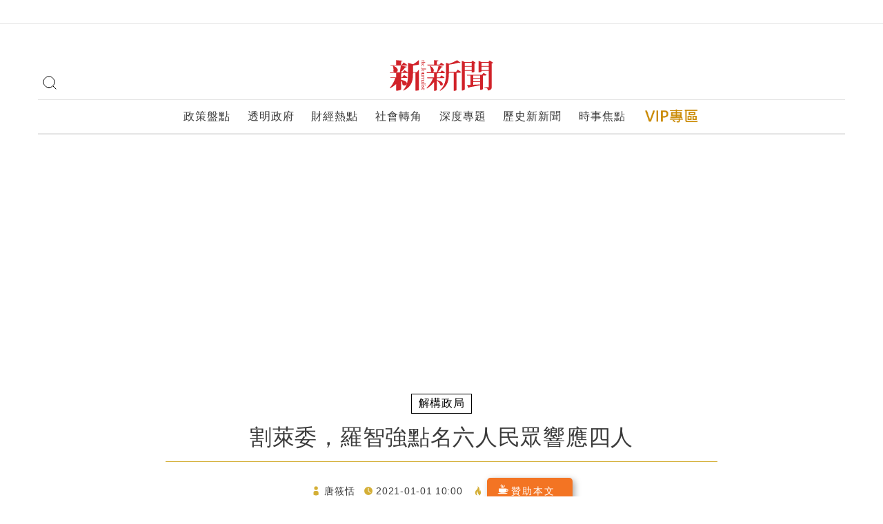

--- FILE ---
content_type: text/html; charset=UTF-8
request_url: https://new7.storm.mg/article/3344298
body_size: 36361
content:
<!DOCTYPE html>
<html lang="zh-TW">
<head>
	<meta http-equiv="X-UA-Compatible" content="IE=edge">
	<meta http-equiv="Content-Type" content="text/html; charset=utf-8">
	<meta name="viewport" content="width=device-width, initial-scale=1.0, user-scalable=no">
	<meta name="author" content="Storm.mg">
	<meta name="google-site-verification" content="gWQwIYn3i8TevSeZQBLN9olddyYM0pCRg33Rgdz4bGk" />
	<meta property="fb:app_id" content="917307478388825" />
	<meta name="csrf-token" content="fxyUaJtvo9nIY7l8bnTQDE7pmh36SmFcqeWK1LX4">
			<title>割萊委，羅智強點名六人民眾響應四人-新新聞</title>
<link rel="canonical" href="https://new7.storm.mg/article/3344298" />
<meta name="description" content="日前羅智強臉書上點名的綠營萊委有吳思瑤、蔡適應、蘇巧慧、鄭運鵬、陳柏惟、蔡其昌等六人。據了解，他目前私下接獲有民眾願積極響應的有吳思瑤、蔡適應、陳柏惟、蔡其昌四人。
羅智強接受《新新聞》訪問時不諱言「要罷免立委相當困難」，他做為此行動的空軍總司令，在自媒體平台上帶頭號召發起「割萊" />
<meta name="image" content="https://image.cache.storm.mg/styles/smg-800x533-fp/s3/media/image/2020/12/30/20201230-031702_U8719_M663890_0dbd.JPG?itok=cjiGxDHC" />
<meta name="keywords" content="新新聞,解構政局,羅智強,割萊委,美豬,萊豬,國民黨,罷免,公投,王浩宇,黃捷,吳思瑤,陳柏惟,蔡其昌" />
<meta property="fb:app_id" content="917307478388825" />
<meta property="og:title" content="割萊委，羅智強點名六人民眾響應四人-新新聞" />
<meta property="og:description" content="日前羅智強臉書上點名的綠營萊委有吳思瑤、蔡適應、蘇巧慧、鄭運鵬、陳柏惟、蔡其昌等六人。據了解，他目前私下接獲有民眾願積極響應的有吳思瑤、蔡適應、陳柏惟、蔡其昌四人。
羅智強接受《新新聞》訪問時不諱言「要罷免立委相當困難」，他做為此行動的空軍總司令，在自媒體平台上帶頭號召發起「割萊" />
<meta property="og:url" content="https://new7.storm.mg/article/3344298" />
<meta property="og:image" content="https://image.cache.storm.mg/styles/smg-800x533-fp/s3/media/image/2020/12/30/20201230-031702_U8719_M663890_0dbd.JPG?itok=cjiGxDHC" />
<meta property="og:type" content="article" />
<meta name="twitter:card" content="summary" />
<meta name="twitter:site" content="@StormMediaGrp" />
<meta name="twitter:creator" content="風傳媒" />
<meta name="twitter:title" content="割萊委，羅智強點名六人民眾響應四人-新新聞" />
<meta name="twitter:description" content="日前羅智強臉書上點名的綠營萊委有吳思瑤、蔡適應、蘇巧慧、鄭運鵬、陳柏惟、蔡其昌等六人。據了解，他目前私下接獲有民眾願積極響應的有吳思瑤、蔡適應、陳柏惟、蔡其昌四人。
羅智強接受《新新聞》訪問時不諱言「要罷免立委相當困難」，他做為此行動的空軍總司令，在自媒體平台上帶頭號召發起「割萊" />
<meta name="twitter:image" content="https://image.cache.storm.mg/styles/smg-800x533-fp/s3/media/image/2020/12/30/20201230-031702_U8719_M663890_0dbd.JPG?itok=cjiGxDHC" />

        <script type="application/ld+json">
      {"@context":"http:\/\/schema.org","@type":"BreadcrumbList","itemListElement":[{"@type":"ListItem","position":1,"item":{"@id":"https:\/\/new7.storm.mg","name":"\u9996\u9801"}},{"@type":"ListItem","position":2,"item":{"@id":"https:\/\/new7.storm.mg\/category\/k248229","name":"\u89e3\u69cb\u653f\u5c40"}},{"@type":"ListItem","position":3,"item":{"@id":"https:\/\/new7.storm.mg\/article\/3344298","name":"\u5272\u840a\u59d4\uff0c\u7f85\u667a\u5f37\u9ede\u540d\u516d\u4eba\u6c11\u773e\u97ff\u61c9\u56db\u4eba-\u65b0\u65b0\u805e"}}]}
    </script>
    <script type="application/ld+json">
        {"@context":"http:\/\/schema.org","@type":"NewsArticle","headline":"\u5272\u840a\u59d4\uff0c\u7f85\u667a\u5f37\u9ede\u540d\u516d\u4eba\u6c11\u773e\u97ff\u61c9\u56db\u4eba","url":"https:\/\/new7.storm.mg\/article\/3344298","thumbnailUrl":"https:\/\/image.cache.storm.mg\/media\/image\/2020\/12\/30\/20201230-031702_U8719_M663890_0dbd.JPG","articleBody":"\u65e5\u524d\u7f85\u667a\u5f37\u81c9\u66f8\u4e0a\u9ede\u540d\u7684\u7da0\u71df\u840a\u59d4\u6709\u5433\u601d\u7464\u3001\u8521\u9069\u61c9\u3001\u8607\u5de7\u6167\u3001\u912d\u904b\u9d6c\u3001\u9673\u67cf\u60df\u3001\u8521\u5176\u660c\u7b49\u516d\u4eba\u3002\u64da\u4e86\u89e3\uff0c\u4ed6\u76ee\u524d\u79c1\u4e0b\u63a5\u7372\u6709\u6c11\u773e\u9858\u7a4d\u6975\u97ff\u61c9\u7684\u6709\u5433\u601d\u7464\u3001\u8521\u9069\u61c9\u3001\u9673\u67cf\u60df\u3001\u8521\u5176\u660c\u56db\u4eba\u3002\n\u7f85\u667a\u5f37\u63a5\u53d7\u300a\u65b0\u65b0\u805e\u300b\u8a2a\u554f\u6642\u4e0d\u8af1\u8a00\u300c\u8981\u7f77\u514d\u7acb\u59d4\u76f8\u7576\u56f0\u96e3\u300d\uff0c\u4ed6\u505a\u70ba\u6b64\u884c\u52d5\u7684\u7a7a\u8ecd\u7e3d\u53f8\u4ee4\uff0c\u5728\u81ea\u5a92\u9ad4\u5e73\u53f0\u4e0a\u5e36\u982d\u865f\u53ec\u767c\u8d77\u300c\u5272\u840a\u59d4\u884c\u52d5\u300d\uff0c\u7528\u610f\u662f\u51f8\u986f\u6c11\u9032\u9ee8\u7acb\u59d4\u4e0d\u9867\u98df\u5b89\u7684\u8352\u8154\u8d70\u677f\uff0c\u4f46\u5be6\u969b\u4e0a\u4ecd\u8981\u7531\u5730\u65b9\u6c11\u9593\u81ea\u767c\u6027\u767c\u52d5\uff0c\u653f\u9ee8\u4e0d\u6703\u7279\u5225\u4ecb\u5165\u3002\n\u5728\u53f0\u5317\u5e02\u65b9\u9762\uff0c\u7f85\u667a\u5f37\u9396\u5b9a\u7f77\u514d\u6c11\u9032\u9ee8\u7acb\u59d4\u5433\u601d\u7464\u3002\u7f85\u667a\u5f37\u8aaa\uff0c\u6c11\u9032\u9ee8\u7acb\u59d4\u9ad8\u5609\u745c\u8cea\u8a62\u66fe\u554f\u300c\u662f\u8ab0\u4e3b\u52d5\u958b\u653e\u7f8e\u8c6c\uff1f\u300d\u7da0\u59d4\u4f55\u5fd7\u5049\u63d0\u8b70\u7e3d\u91cf\u7ba1\u5236\u88ab\u7f75\u6b7b\u5c0f\u5b69\uff0c\u986f\u898b\u9019\u5169\u4eba\u5c0d\u9ee8\u610f\u90fd\u9084\u6709\u6399\u624e\uff0c\u4f46\u5433\u601d\u7464\u4e0d\u53ea\u5728\u7acb\u9662\u6559\u80b2\u53ca\u6587\u5316\u59d4\u54e1\u6703\u53cd\u5c0d\u840a\u8c6c\u7981\u5165\u6821\u5712\uff0c\u66f4\u7a31\u4e0d\u9032\u53e3\u300c\u6703\u8b93\u4e2d\u570b\u5f97\u5229\u300d\uff0c\u8b93\u8a31\u591a\u5bb6\u9577\u90fd\u62dc\u8a17\u4ed6\u4e00\u5b9a\u8981\u767c\u52d5\u7f77\u514d\u3002\n","articleSection":"\u89e3\u69cb\u653f\u5c40","creator":[[{"@type":"Person","name":"\u5510\u7b71\u606c"}]],"keywords":["\u516c\u6295","\u7f85\u667a\u5f37","\u8521\u5176\u660c","\u5433\u601d\u7464","\u7f77\u514d","\u7f8e\u8c6c","\u65b0\u65b0\u805e","\u570b\u6c11\u9ee8","\u738b\u6d69\u5b87","\u9673\u67cf\u60df","\u9ec3\u6377","\u840a\u8c6c","\u5272\u840a\u59d4","\u89e3\u69cb\u653f\u5c40"],"mainEntityOfPage":{"@type":"WebPage","@id":"https:\/\/new7.storm.mg"},"image":{"@type":"ImageObject","url":"https:\/\/image.cache.storm.mg\/styles\/smg-800x533-fp\/s3\/media\/image\/2020\/12\/30\/20201230-031702_U8719_M663890_0dbd.JPG?itok=cjiGxDHC","height":533,"width":800},"dateCreated":"2021-01-01T10:00:00+08:00","datePublished":"2021-01-01T10:00:01+08:00","dateModified":"2022-03-20T11:42:06+08:00","author":[{"@type":"Person","name":"\u5510\u7b71\u606c","url":"https:\/\/www.storm.mg\/authors\/208479"}],"publisher":{"@type":"Organization","name":"\u65b0\u65b0\u805e","logo":{"@type":"ImageObject","url":"https:\/\/www.storm.mg\/img\/logo-the-journalist.svg"}},"description":"\u65e5\u524d\u7f85\u667a\u5f37\u81c9\u66f8\u4e0a\u9ede\u540d\u7684\u7da0\u71df\u840a\u59d4\u6709\u5433\u601d\u7464\u3001\u8521\u9069\u61c9\u3001\u8607\u5de7\u6167\u3001\u912d\u904b\u9d6c\u3001\u9673\u67cf\u60df\u3001\u8521\u5176\u660c\u7b49\u516d\u4eba\u3002\u64da\u4e86\u89e3\uff0c\u4ed6\u76ee\u524d\u79c1\u4e0b\u63a5\u7372\u6709\u6c11\u773e\u9858\u7a4d\u6975\u97ff\u61c9\u7684\u6709\u5433\u601d\u7464\u3001\u8521\u9069\u61c9\u3001\u9673\u67cf\u60df\u3001\u8521\u5176\u660c\u56db\u4eba\u3002\n\u7f85\u667a\u5f37\u63a5\u53d7\u300a\u65b0\u65b0\u805e\u300b\u8a2a\u554f\u6642\u4e0d\u8af1\u8a00\u300c\u8981\u7f77\u514d\u7acb\u59d4\u76f8\u7576\u56f0\u96e3\u300d\uff0c\u4ed6\u505a\u70ba\u6b64\u884c\u52d5\u7684\u7a7a\u8ecd\u7e3d\u53f8\u4ee4\uff0c\u5728\u81ea\u5a92\u9ad4\u5e73\u53f0\u4e0a\u5e36\u982d\u865f\u53ec\u767c\u8d77\u300c\u5272\u840a"}
    </script>
		<link href="/images/new7/favicon.ico" rel="shortcut icon">

	<!-- Google fonts -->
	<script>
	(function(d) {
		var config = {
		kitId: 'ual6oot',
		scriptTimeout: 3000,
		async: true
		},
		h=d.documentElement,t=setTimeout(function(){h.className=h.className.replace(/\bwf-loading\b/g,"")+" wf-inactive";},config.scriptTimeout),tk=d.createElement("script"),f=false,s=d.getElementsByTagName("script")[0],a;h.className+=" wf-loading";tk.src='https://use.typekit.net/'+config.kitId+'.js';tk.async=true;tk.onload=tk.onreadystatechange=function(){a=this.readyState;if(f||a&&a!="complete"&&a!="loaded")return;f=true;clearTimeout(t);try{Typekit.load(config)}catch(e){}};s.parentNode.insertBefore(tk,s)
	})(document);
	</script>
	<link href="https://fonts.googleapis.com/icon?family=Material+Icons" rel="stylesheet">

	<!-- CSS styles -->
	<link rel="stylesheet" href="/stylesheets/layout_new7.css?id=bb35beee88b5edbda9d6">
			<link href="/stylesheets/print_new7.css?v=1.0" media="print" rel="stylesheet" type="text/css" />
		    <style>
        #top_ad_section {
            min-height: 250px;
        }
        #CMS_wrapper {
            min-height: 700px;
        }

        @media (max-width: 700px) {
            #CMS_wrapper {
                min-height: 1200px;
            }
        }
    </style>
	<script type="text/javascript" src="/js/browser_define.js?id=e4e26315b3a912dabc4f"></script>
	<!-- Google Tag Manager -->
	<script>(function(w,d,s,l,i){w[l]=w[l]||[];w[l].push({'gtm.start':
	new Date().getTime(),event:'gtm.js'});var f=d.getElementsByTagName(s)[0],
	j=d.createElement(s),dl=l!='dataLayer'?'&l='+l:'';j.async=true;j.src=
	'https://www.googletagmanager.com/gtm.js?id='+i+dl;f.parentNode.insertBefore(j,f);
	})(window,document,'script','dataLayer','GTM-WG7RSGN');</script>
	<!-- End Google Tag Manager -->
	
	<script type="text/javascript">
		function getCookie(cname) {
			var name = cname + "=";
			var decodedCookie = decodeURIComponent(document.cookie);
			var ca = decodedCookie.split(';');
			for(var i = 0; i <ca.length; i++) {
				var c = ca[i];
				while (c.charAt(0) == ' ') {
					c = c.substring(1);
				}
				if (c.indexOf(name) == 0) {
					return c.substring(name.length, c.length);
				}
			}
			return "";
		}
	</script>
	
	
		<script async src="https://securepubads.g.doubleclick.net/tag/js/gpt.js"></script>
	<script>
		window.googletag = window.googletag || {cmd: []};
		window.dfp_type = "article";
	</script>
	<script type="text/javascript" src="/js/dfp/define_new7.js?id=df56bd640c02dc90999e"></script>
		
	<script>
    //	for ga content group
    var content_group = "\u653f\u6cbb\uff5c\u570b\u5167\uff5c\u65b0\u65b0\u805e\uff5cVIP\uff5c\u653f\u7d93\u89e3\u5bc6";
    var content_group_second = "";
    var editor = "";
    var page_title = '割萊委，羅智強點名六人民眾響應四人 - 唐筱恬';
    var authors = '唐筱恬';
    var publish_date = '2021-01-01';

</script>
	



	

</head>

<body id="article" class="noTouch" data-theme="">
	<!-- Google Tag Manager (noscript) -->
	<noscript><iframe src="https://www.googletagmanager.com/ns.html?id=GTM-MRQJ4NV"
	height="0" width="0" style="display:none;visibility:hidden"></iframe></noscript>
	<!-- End Google Tag Manager (noscript) -->
		<!-- facebook plugin -->
	<div id="fb-root"></div>
	<script type="text/javascript">
	window.fbAsyncInit = function() {
		FB.init({
		  appId      : '917307478388825',
		  xfbml      : true,
		  version    : 'v3.2'
		});
	};
	(function(d, s, id){
	  var js, fjs = d.getElementsByTagName(s)[0];
	  if (d.getElementById(id)) {return;}
	  js = d.createElement(s); js.id = id;
	  js.src = "//connect.facebook.net/zh_TW/sdk.js";
	  fjs.parentNode.insertBefore(js, fjs);
	}(document, 'script', 'facebook-jssdk'));
	</script>
		<!-- header -->
			<div class="header_group">
    <div id="vue_top_btn_wrapper">
        <header-top-btn is-article="1"></header-top-btn>
        <div id="member_landing_wrapper">
		<div id="member_landing" class="member_landing">
	<div class="member_landing_inner login">
				<div id="vue_login_btn">
			<a class="popup_links btn_edit header_login" rel="nofollow" href="https://www.storm.mg/auth/signin?backUrl=http://new7.storm.mg/article/3344298" id="member_premium" data-google-interstitial="false">
				<span class="btn_text">立即登入</span>
			</a>
		</div>
			</div>
	<div class="member_landing_inner">
		
				<a href="https://www.storm.mg/member/profile" rel="nofollow" id="member_profile" class="popup_links hide_ip login_show" data-google-interstitial="false">
			<img src="/images/svg/member.svg" alt="" class="member_icons">
			<span class="popup_links_text">會員資料</span>
			<i class="glyphicon glyphicon-menu-right"></i>
		</a>
				
		<a href="https://www.storm.mg/member/memberPlanManagement" rel="nofollow" id="member_premium" class="popup_links login_show" data-google-interstitial="false">
			<img src="/images/svg/premium_icon.svg" alt="" class="member_icons">
			<span class="popup_links_text">會籍管理</span>
			<i class="glyphicon glyphicon-menu-right"></i>
		</a>
				<a href="https://www.storm.mg/member/coupon" id="member_coupon" class="popup_links hide_ip" data-google-interstitial="false">
			<img src="/images/svg/present.svg" alt="" class="member_icons">
			<span class="popup_links_text">序號兌換</span>
			<i class="glyphicon glyphicon-menu-right"></i>
		</a>
						<a href="https://www.storm.mg/member/donate" rel="nofollow" id="member_donation_list" class="popup_links login_show" data-google-interstitial="false">
			<img src="/images/svg/donation_list.svg" alt="" class="member_icons">
			<span class="popup_links_text">贊助紀錄</span>
			<i class="glyphicon glyphicon-menu-right"></i>
		</a>
		<a href="https://new7.storm.mg/member/author/request_list" rel="nofollow" id="author_donation_list" class="popup_links login_show" data-google-interstitial="false">
			<img src="/images/svg/author.svg" alt="" class="member_icons">
			<span class="popup_links_text">舊作者專區</span>
			<i class="glyphicon glyphicon-menu-right"></i>
		</a>
		<a href="https://www.storm.mg/member/authorManagement" rel="nofollow" id="author_donation_list" class="popup_links login_show" data-google-interstitial="false">
			<img src="/images/svg/author.svg" alt="" class="member_icons">
			<span class="popup_links_text">作者專區</span>
			<i class="glyphicon glyphicon-menu-right"></i>
		</a>
					<a href="https://events.storm.mg/new7-support-us" id="support_us_list" class="popup_links" target="_blank" data-google-interstitial="false">
				<img src="/images/svg/support_us.svg" alt="" class="member_icons">
				<span class="popup_links_text">支持我們</span>
				<i class="glyphicon glyphicon-menu-right"></i>
			</a>
		
		
		
		
		
		
		
	</div>
</div>    </div>
    <div id="header_dropdown_wrapper">
		<div id="list_dropdown"class="header_dropdown_content">









































			<a href="https://events.storm.mg/new7-support-us/" class="support_us_link list_link" target="_blank" data-google-interstitial="false">
				<img src="/images/svg/support_us_mobile.svg" alt="" class="list_icon">
				<span class="list_text">支持我們</span>
			</a>
		</div>
	</div>
    </div>
    
</div>

<div id="header">
    <div id="header_top">
        <div id="top_menu_wrapper">
            <a href="javascript: void(0);" id="slide_menu_btn">
                <span></span>
            </a>
        </div>
        <div id="header_top_inner">
            <a href="/" id="main_logo_link" data-google-interstitial="false">
                <svg id="main_logo" xmlns="http://www.w3.org/2000/svg" viewBox="0 0 150 45">
                    <g id="main_logo_inner" >
                        <path d="M108.63,9.79h10.12v4.88H108.63Zm10.12-1H108.63V4.06h10.12Zm0,9.41c2.91,0,4-1,4-1.19V5a3.57,3.57,0,0,0,2-.86L120,1l-1.7,2H108.9l-4.46-1.85V44.23c3.82,0,4.19-1.53,4.19-1.62V15.72h10.12Zm14.14-8.36h10.59v4.88H132.89Zm10.59-1H132.89V4.06h10.59ZM143,3h-9.8l-4.34-1.67V18c3.48,0,4.07-1.24,4.07-1.29v-1h10.59V38.93c0,.53-.21.67-.84.67h-5.36v.64c3.39.38,4.72.81,4.72,4,5-.48,5.72-2.44,5.72-5.29V5.11a4.48,4.48,0,0,0,2.28-1L144.86.73ZM131,32v3.43c-3.5.19-6.94.39-10,.53V32.05Zm-10-9.55h10v3.68H121ZM131,31H121V27.24h10Zm5-12.32-2.33,2.72h-22l.32,1.1h5.09v13.7c-2.12.09-3.87.19-5.14.19l2.33,4.16a1.68,1.68,0,0,0,1.32-1c6.63-1.2,11.66-2.15,15.37-2.92v6.63h.62c2.07,0,3.29-.76,3.34-1V22.5H138c1.38,0,2-.29,2.44-1Z" />
                        <path d="M25.49,7.3,20.18,3.55,17.31,7.24h-.83v-5c1.45-.19,1.91-.51,2-1.16L9.27.25v7H1L1.21,8H23.07c1.34,0,2.06-.14,2.42-.65M4.43,8.51a13.89,13.89,0,0,1,1,5.29,11.24,11.24,0,0,1-.26,2.65A3.34,3.34,0,0,0,8,18a3.54,3.54,0,0,0,3.6-3.35c0-1.9-1.7-4.27-6.69-6.36ZM42.19.56,41.82.3a43,43,0,0,1-7.93,5.88l-7.42-2V18.07l-5.21-3.34-2.87,3.34H15.61a54.82,54.82,0,0,0,7-7.38c1.34,0,1.81-.28,2-.84L16,8.13a97.51,97.51,0,0,1-1.44,9.94H.21l.2.75H9.32v6.42H.72L.93,26H8A37.66,37.66,0,0,1,0,40.46l.46.6a40.14,40.14,0,0,0,8.86-6.13v9.56h1.39c2.48,0,5.67-1.26,5.67-1.77V29.45a10.54,10.54,0,0,1,2.11,6.36,3.74,3.74,0,0,0,2.72,1.26c1.86,0,3.61-1.44,3.61-3.11,0-1.91-2.11-4.09-8.39-5.11h-.05V26h7.1c1.34,0,2.06-.14,2.42-.65L20.75,21.6l-2.82,3.64H16.38V19.61c.93-.14,1.24-.42,1.29-.79H24.2a3.47,3.47,0,0,0,2.27-.47v1.58c0,8.5-.62,17.18-7.11,24l.46.46c12.88-6,13.81-15.87,13.81-24.27V18.44h3.66v26h1.33A12.68,12.68,0,0,0,42.19,44V14l-2.9,3.71H33.63V8c3-.3,6-.75,8.56-1.26Z" />
                        <path d="M58,8.74a15.35,15.35,0,0,1,1.75,6.83,5,5,0,0,1-.06,1.1,2.28,2.28,0,0,0,1.75,1,2.61,2.61,0,0,0,2.39-2.77c0-1.77-1.28-4.11-5.2-6.36ZM68.31,26.37h8.58c1.43,0,2.07-.29,2.44-1l-4.4-3L72.6,25.24H68.31V19.49c1-.1,1.37-.29,1.58-.53h7.85c1.43,0,2.06-.28,2.49-.95L75.56,15.1l-2.38,2.77H69.52a71,71,0,0,0,5.36-7.31c1.21,0,1.74-.19,1.9-.77l-6-1.43a91.27,91.27,0,0,1-2.55,9.51H53.53L53.85,19H64.17v6.28h-10l.32,1.1h8.26a37.77,37.77,0,0,1-9.43,14.14l.66.76a36.1,36.1,0,0,0,10.16-9.07V44.75c3.55,0,4.14-1.15,4.14-1.25V29.76c2.17,1.67,4.5,4.39,5,6.69a2.66,2.66,0,0,0,1.64.62,2,2,0,0,0,2-2V35c0-1.92-2.06-4.49-8.63-5.88h0Zm27.54-9H85.63V6.83A91.27,91.27,0,0,0,99.71,4a5.06,5.06,0,0,0,1.59.23,1.71,1.71,0,0,0,1.22-.33L97.59.3A65.46,65.46,0,0,1,86.21,5.54L81.45,4.11V20c0,9.08-1.22,17.49-9.06,24.12l.68.57c11.34-6.3,12.56-15.94,12.56-24.64V18.44h7V44.75h.69c2.17,0,3.54-.91,3.54-1.15V18.44h4.3c1.43,0,2.11-.29,2.54-1l-5.09-3.39ZM76.46,7.93c1.49,0,2.07-.29,2.5-1l-4.56-3L72,6.83H68.36V2C70,1.73,70.48,1.44,70.53.73L64.17.25V6.83H54.49l.32,1.1Z" />
                        <path d="M49.43,43.67V42.34H47a1.05,1.05,0,0,0-.67.19.65.65,0,0,0-.21.5.85.85,0,0,0,.08.42.75.75,0,0,0,.27.29v0a1,1,0,0,1-.28-.14.92.92,0,0,1-.28-.24,1.55,1.55,0,0,1-.19-.36,1.57,1.57,0,0,1-.07-.49,1.12,1.12,0,0,1,.06-.35.92.92,0,0,1,.18-.3,1,1,0,0,1,.25-.21.57.57,0,0,1,.29-.08h3V41h.1l1.21,1.24v.07H50v1.62Zm-3-2.81A1.26,1.26,0,0,1,46,40.5a1.51,1.51,0,0,1-.23-.52,2.7,2.7,0,0,1-.08-.62,3,3,0,0,1,.08-.73A2.34,2.34,0,0,1,46,38h1.2v.07l-.49.17a2,2,0,0,0-.45.25,1.14,1.14,0,0,0-.33.36.83.83,0,0,0-.14.49A1,1,0,0,0,46,40a1.07,1.07,0,0,0,.77.25.73.73,0,0,0,.47-.17.87.87,0,0,0,.25-.47,1.73,1.73,0,0,1,.1-.45c0-.14.08-.28.12-.39a1,1,0,0,1,.41-.54,1.15,1.15,0,0,1,.7-.2,1,1,0,0,1,.51.11,1.16,1.16,0,0,1,.39.31,1.26,1.26,0,0,1,.25.44,1.61,1.61,0,0,1,.09.54,3.69,3.69,0,0,1-.07.65,5.6,5.6,0,0,1-.17.54l-1.13.1v-.07l.51-.24.4-.28a1.35,1.35,0,0,0,.26-.33,1.12,1.12,0,0,0,.09-.44.94.94,0,0,0-.06-.29.72.72,0,0,0-.16-.25.76.76,0,0,0-.26-.18.81.81,0,0,0-.37-.07.57.57,0,0,0-.48.18,1.08,1.08,0,0,0-.22.47,1.22,1.22,0,0,1-.09.42l-.1.39a1.39,1.39,0,0,1-.42.67A1.24,1.24,0,0,1,47,41a1.43,1.43,0,0,1-.61-.14m-.72-4.94h.09v.21a.6.6,0,0,0,0,.19.42.42,0,0,0,.09.14.19.19,0,0,0,.13,0h3.25a.23.23,0,0,0,.1-.07l.11-.19a2.29,2.29,0,0,0,.1-.23h.06l.4,1.18H46a.17.17,0,0,0-.13.07.35.35,0,0,0-.06.14.48.48,0,0,0,0,.17v.18h-.09Zm5.48,1.25a.43.43,0,0,1-.19-.32.41.41,0,0,1,.15-.33.4.4,0,0,1,.34-.14.45.45,0,0,1,.48.47.47.47,0,0,1-.45.47h0a.48.48,0,0,1-.35-.14m-5.48-3.28h.1a1.6,1.6,0,0,0,.09.53.21.21,0,0,0,.2.13h5.34a.27.27,0,0,0,.08-.07l.14-.24.15-.26h0l.46,1.26H46a.17.17,0,0,0-.14,0,.23.23,0,0,0-.06.12.67.67,0,0,0,0,.2v.29h-.1Zm2.48-1.32a2.42,2.42,0,0,1-.25-.4l-.29-.46a2.05,2.05,0,0,0-.34-.38.61.61,0,0,0-.42-.16.66.66,0,0,0-.43.15.49.49,0,0,0-.19.42,1.34,1.34,0,0,0,0,.4.85.85,0,0,0,.21.32.35.35,0,0,0,.26.11Zm-1.92,1.55a1.17,1.17,0,0,1-.3-.19.63.63,0,0,1-.2-.26.83.83,0,0,1-.07-.34.72.72,0,0,1,.19-.53.71.71,0,0,1,.63-.23h0a2.48,2.48,0,0,1-.26-.19,1.85,1.85,0,0,1-.28-.28,1.58,1.58,0,0,1-.2-.36,1.09,1.09,0,0,1-.08-.43,1.4,1.4,0,0,1,0-.29.7.7,0,0,1,.42-.45.89.89,0,0,1,.4-.07.75.75,0,0,1,.49.19,2.26,2.26,0,0,1,.43.49l.32.51.24.39c.06.11.11.21.16.29s.09.16.12.22h1l.14-.11a1.37,1.37,0,0,0,.13-.2,1,1,0,0,0,.06-.35,1.17,1.17,0,0,0,0-.27,1.36,1.36,0,0,0-.13-.24,1.29,1.29,0,0,0-.15-.17.2.2,0,0,0-.14-.06H48.7a.25.25,0,0,1-.22-.13.35.35,0,0,1-.1-.27.28.28,0,0,1,.1-.24.31.31,0,0,1,.24-.1.29.29,0,0,1,.2.05.7.7,0,0,1,.17.13l.12.17.1.16.27.47c.08.15.15.3.22.45a3.15,3.15,0,0,1,.14.39,1.36,1.36,0,0,1,.06.29.86.86,0,0,1-.43.72H47a.75.75,0,0,0-.54.13.4.4,0,0,0-.13.31.42.42,0,0,0,.08.3.41.41,0,0,0,.22.13v.09a1.14,1.14,0,0,1-.33-.07m-.56-5.64h.1a.73.73,0,0,0,.06.38.18.18,0,0,0,.19.14h2.29a1.69,1.69,0,0,0,.85-.2.69.69,0,0,0,.32-.64,1,1,0,0,0-.12-.49,2.83,2.83,0,0,0-.43-.48H46a.2.2,0,0,0-.13.06.21.21,0,0,0-.06.1.33.33,0,0,0,0,.14v.17h-.09V26h.09a1,1,0,0,0,.09.34.2.2,0,0,0,.2.15h3.24l.08-.08.08-.2.1-.21h.06l.43,1.14v.07h-1l.34.24a3.34,3.34,0,0,1,.32.33,1.67,1.67,0,0,1,.25.43,1.4,1.4,0,0,1,.1.46.91.91,0,0,1-.4.77,1.77,1.77,0,0,1-1,.27H46a.11.11,0,0,0-.11.06.54.54,0,0,0-.07.13v.35h-.08ZM49.31,26a.37.37,0,0,1-.13-.27.41.41,0,0,1,0-.22.49.49,0,0,1,.11-.14l.12-.14a.31.31,0,0,0,0-.19.36.36,0,0,0-.08-.2,1.19,1.19,0,0,0-.2-.19,1.4,1.4,0,0,0-.26-.16l-.29-.12H46a.24.24,0,0,0-.13.11.66.66,0,0,0-.06.2.89.89,0,0,0,0,.23v.2h-.09v-2h.09a1.06,1.06,0,0,0,.09.35.22.22,0,0,0,.2.14h3.19a.3.3,0,0,0,.08-.08l.11-.18.12-.21h0l.47,1.15v.05H48.79l.32.14a4.49,4.49,0,0,1,.42.24,1.8,1.8,0,0,1,.37.36.84.84,0,0,1,.16.48.59.59,0,0,1-.14.38.47.47,0,0,1-.35.15.55.55,0,0,1-.33-.11m-3.59-4.28v-.08h.93l-.33-.23a1.57,1.57,0,0,1-.31-.32,1.26,1.26,0,0,1-.22-.39,1,1,0,0,1-.08-.46,1,1,0,0,1,.34-.82,1.59,1.59,0,0,1,1-.27h2.7a.35.35,0,0,0,.11-.1.47.47,0,0,0,.06-.15v-.33H50v1.35H47.34a1.82,1.82,0,0,0-.89.17.72.72,0,0,0-.28.66.86.86,0,0,0,0,.32,1.15,1.15,0,0,0,.12.25,1.12,1.12,0,0,0,.18.2l.21.17H49.5a.63.63,0,0,0,.22-.07,2.46,2.46,0,0,0,.07-.29V21H50v1.47h-3.7l-.08.08-.12.23c-.05.1-.08.19-.12.26h0Zm2.91-4a2.54,2.54,0,0,0,.66-.21,1.35,1.35,0,0,0,.49-.4,1,1,0,0,0,.2-.6.88.88,0,0,0-.18-.52,1.79,1.79,0,0,0-.48-.39,2.61,2.61,0,0,0-.66-.24,3.82,3.82,0,0,0-.75-.08,4.15,4.15,0,0,0-.79.07,2.14,2.14,0,0,0-.66.22,1.3,1.3,0,0,0-.46.41.94.94,0,0,0-.17.58.78.78,0,0,0,.22.58,1.5,1.5,0,0,0,.53.37,2.83,2.83,0,0,0,.7.21,3.17,3.17,0,0,0,.69.07,3,3,0,0,0,.66-.07M47,18.41a2.43,2.43,0,0,1-.72-.45,1.93,1.93,0,0,1-.48-.65,1.68,1.68,0,0,1-.17-.79,2.16,2.16,0,0,1,.12-.71,2.1,2.1,0,0,1,1.12-1.18,2.42,2.42,0,0,1,1-.2,2.28,2.28,0,0,1,.81.15,2.75,2.75,0,0,1,.69.43,2.28,2.28,0,0,1,.48.67A2,2,0,0,1,50,17.24a2.1,2.1,0,0,1-.41.65,2,2,0,0,1-.67.48,2.24,2.24,0,0,1-.95.19,2.41,2.41,0,0,1-.88-.16m5-4.49a.65.65,0,0,0-.29-.34,1.8,1.8,0,0,0-.39-.08H46.88a.84.84,0,0,1-.51-.14A2,2,0,0,1,46,13a1.83,1.83,0,0,1-.32-.58,1.54,1.54,0,0,1-.1-.56,1.22,1.22,0,0,1,0-.27.8.8,0,0,1,.11-.25.45.45,0,0,1,.19-.17.59.59,0,0,1,.29-.07.48.48,0,0,1,.36.16.54.54,0,0,1,.14.36.45.45,0,0,1-.14.3.42.42,0,0,1-.31.13.3.3,0,0,1-.3-.13.54.54,0,0,1-.13-.3h0a.34.34,0,0,0-.09.12.38.38,0,0,0,0,.15.46.46,0,0,0,.14.35.8.8,0,0,0,.36.2,1.69,1.69,0,0,0,.45.07H51.7a.48.48,0,0,0,.18-.08.6.6,0,0,0,.21-.34,3.73,3.73,0,0,1,.08-.44h.09v2.7h-.09c0-.13-.06-.27-.1-.4" />
                        <path d="M49.29,8.32a.73.73,0,0,0,.2-.51.67.67,0,0,0-.13-.38,1.59,1.59,0,0,0-.29-.29A3.9,3.9,0,0,0,48.72,7l-.27-.08v.57a1.22,1.22,0,0,0,0,.27V8a.74.74,0,0,0,0,.21.48.48,0,0,0,0,.17l.11.08a.22.22,0,0,0,.16,0,.73.73,0,0,0,.5-.19m-2.61.85a1.24,1.24,0,0,1-.39-.29A1.09,1.09,0,0,1,46,8.46a1.18,1.18,0,0,1-.12-.56A1.52,1.52,0,0,1,46,7.24a1.49,1.49,0,0,1,.41-.53A2,2,0,0,1,47,6.37a2.68,2.68,0,0,1,.8-.13,2.32,2.32,0,0,1,.64.11,2.19,2.19,0,0,1,.58.32,1.64,1.64,0,0,1,.41.5,1.36,1.36,0,0,1,.16.65,2,2,0,0,1-.08.55,1.15,1.15,0,0,1-.63.75,1.25,1.25,0,0,1-.56.14V6.85H48a2.18,2.18,0,0,0-.63.09,1.68,1.68,0,0,0-.52.3,1.21,1.21,0,0,0-.49,1,1,1,0,0,0,.2.65.84.84,0,0,0,.48.37v.06a1.32,1.32,0,0,1-.38-.13m-.81-4.53H46A1.63,1.63,0,0,0,46,5a.15.15,0,0,0,.16.14h1.93a1.48,1.48,0,0,0,.42,0A.86.86,0,0,0,48.88,5a.45.45,0,0,0,.22-.21.77.77,0,0,0,.08-.34,1.27,1.27,0,0,0-.1-.46,1.06,1.06,0,0,0-.27-.29H46.18a.11.11,0,0,0-.11,0,.14.14,0,0,0,0,.09.33.33,0,0,0,0,.14v.14h-.18V2.56H46a1.81,1.81,0,0,0,0,.31.2.2,0,0,0,.19.14h4.49L50.79,3c0-.06.07-.11.1-.16a.78.78,0,0,1,.11-.2h0l.47,1v.06H48.79A1.65,1.65,0,0,1,49,3.8a1.66,1.66,0,0,1,.26.27,2.71,2.71,0,0,1,.21.37,1.27,1.27,0,0,1,.09.47.91.91,0,0,1-.09.41.67.67,0,0,1-.24.26.93.93,0,0,1-.38.14,1.85,1.85,0,0,1-.47,0H46.07a.3.3,0,0,0-.06.11A.33.33,0,0,0,46,6a.33.33,0,0,0,0,.14h-.12Zm3.18-2.13V1.4h-2a.77.77,0,0,0-.57.16.51.51,0,0,0-.18.42.66.66,0,0,0,.07.36.77.77,0,0,0,.23.25h0l-.24-.12a.83.83,0,0,1-.24-.21A1,1,0,0,1,46,2a1,1,0,0,1-.06-.41.76.76,0,0,1,0-.3A1,1,0,0,1,46.07,1a.52.52,0,0,1,.22-.14.4.4,0,0,1,.24-.07h2.54V.25h.09l1.06,1.07v.06h-.68V2.76Z" />
                    </g>
                </svg>
            </a>
                            <div class="share_mobile_btn" id="new7_share_btn">
                    <svg width="24" height="24" viewBox="0 0 15 14" fill="none" xmlns="http://www.w3.org/2000/svg">
                        <path d="M5.5 1C5.77614 1 6 1.22386 6 1.5C6 1.74546 5.82312 1.94961 5.58988 1.99195L5.5 2H2.5C1.7203 2 1.07955 2.59489 1.00687 3.35554L1 3.5V11.5C1 12.2797 1.59489 12.9204 2.35554 12.9931L2.5 13H10.5C11.2797 13 11.9204 12.4051 11.9931 11.6445L12 11.5V10.5C12 10.2239 12.2239 10 12.5 10C12.7454 10 12.9496 10.1769 12.9919 10.4101L13 10.5V11.5C13 12.8255 11.9685 13.91 10.6644 13.9947L10.5 14H2.5C1.17452 14 0.0899615 12.9685 0.00531769 11.6644L0 11.5V3.5C0 2.17452 1.03154 1.08996 2.33562 1.00532L2.5 1H5.5ZM9.3776 0.577821C9.3776 0.130036 9.83946 -0.124921 10.1939 0.0617824L10.268 0.108641L10.3297 0.161651L14.8268 4.58283C15.0134 4.76624 15.0492 5.04848 14.9343 5.26984L14.8841 5.34968L14.8269 5.41512L10.3298 9.8377C10.0145 10.1478 9.51517 9.98262 9.40121 9.59116L9.3829 9.5039L9.3776 9.4216V7.3261L9.1199 7.3493C8.871 7.3759 8.6236 7.4147 8.3776 7.4657C6.84382 7.784 5.36448 8.5779 3.93261 9.8564C3.54318 10.2042 2.94067 9.8754 3.00472 9.3501C3.49097 5.36215 5.48704 3.11934 8.88857 2.74758L9.153 2.72268L9.3776 2.70757V0.577821ZM10.3776 1.61104V3.64256L9.2263 3.72C7.6526 3.84605 6.49235 4.39426 5.6632 5.28852C4.99417 6.01008 4.48493 7.0174 4.18674 8.3555C5.60226 7.29467 7.09732 6.62987 8.6744 6.39798L9.022 6.35403L10.3776 6.23223V8.3882L13.8238 4.99905L10.3776 1.61104Z" fill="#5A5959"/>
                    </svg>
                </div>
                        <div class="search_mobile_btn" id="new7_search_btn">
                <svg width="24" height="24" viewBox="0 0 24 24" fill="none" xmlns="http://www.w3.org/2000/svg">
                <path d="M11 19C15.4183 19 19 15.4183 19 11C19 6.58172 15.4183 3 11 3C6.58172 3 3 6.58172 3 11C3 15.4183 6.58172 19 11 19Z" stroke="black" stroke-linecap="round" stroke-linejoin="round"/>
                <path d="M21 21L16.65 16.65" stroke="black" stroke-linecap="round" stroke-linejoin="round"/>
                </svg>
            </div>
            <div class="mobile search">
                <div class="title_wrapper">
                    <!-- 搜尋框的程式碼 -->
                    <script async src="https://cse.google.com/cse.js?cx=f455cf131a3837109"></script>
                    <div id="new7_search_input" class="gcse-searchbox-only" data-resultsUrl="/search" data-queryParameterName="q"></div>
                    <!-- end 搜尋框的程式碼 -->
                </div>
            </div>

        </div>
    </div>
    <ul id="nav_wrapper">
                <li class="nav_content">
            <a href="/category/k248039" class="nav_link menu_anchor gtm-trigger-element " data-gtm-category="Menu Bar" data-gtm-label="政策盤點" data-gtm-value="pc">政策盤點</a>
        </li>
                <li class="nav_content">
            <a href="/category/k320014" class="nav_link menu_anchor gtm-trigger-element " data-gtm-category="Menu Bar" data-gtm-label="透明政府" data-gtm-value="pc">透明政府</a>
        </li>
                <li class="nav_content">
            <a href="/category/k364832" class="nav_link menu_anchor gtm-trigger-element " data-gtm-category="Menu Bar" data-gtm-label="財經熱點" data-gtm-value="pc">財經熱點</a>
        </li>
                <li class="nav_content">
            <a href="/category/k364837" class="nav_link menu_anchor gtm-trigger-element " data-gtm-category="Menu Bar" data-gtm-label="社會轉角" data-gtm-value="pc">社會轉角</a>
        </li>
                <li class="nav_content">
            <a href="/specialtopic" class="nav_link menu_anchor gtm-trigger-element " data-gtm-category="Menu Bar" data-gtm-label="深度專題" data-gtm-value="pc">深度專題</a>
        </li>
                <li class="nav_content">
            <a href="/category/k205747" class="nav_link menu_anchor gtm-trigger-element " data-gtm-category="Menu Bar" data-gtm-label="歷史新新聞" data-gtm-value="pc">歷史新新聞</a>
        </li>
                <li class="nav_content">
            <a href="/topic" class="nav_link menu_anchor gtm-trigger-element " data-gtm-category="Menu Bar" data-gtm-label="時事焦點" data-gtm-value="pc">時事焦點</a>
        </li>
                <li class="nav_content">
            <a href="https://www.storm.mg/premium" class="nav_link menu_anchor gtm-trigger-element" target="_blank" data-gtm-category="Menu Bar" data-gtm-label="VIP專區" data-gtm-value="pc">
                <img src="/images/vip_logo.png" class="nav_btn_img new7" style="height: 26px; margin: -8px 0 -4px;">
            </a>
        </li>

        <!-- <div class="search_icon">
            <a href="/search">
                <svg width="24" height="24" viewBox="0 0 24 24" fill="none" xmlns="http://www.w3.org/2000/svg">
                <path d="M11 19C15.4183 19 19 15.4183 19 11C19 6.58172 15.4183 3 11 3C6.58172 3 3 6.58172 3 11C3 15.4183 6.58172 19 11 19Z" stroke="black" stroke-linecap="round" stroke-linejoin="round"/>
                <path d="M21 21L16.65 16.65" stroke="black" stroke-linecap="round" stroke-linejoin="round"/>
                </svg>
            </a>
        </div> -->
    </ul>
    
    
    <div id="slide_menu">
        <div id="slide_mask"></div>
        <div id="slide_menu_content">
            
            
            <div id="menu_wrapper">
                <div class="section_title_wrapper">
                    <div class="section_title">欄目</div>
                </div>
                                <div class="menu_content">
                    <a href="/category/k248039" class="menu_link menu_anchor gtm-trigger-element " data-gtm-category="Menu Bar" data-gtm-label="政策盤點" data-gtm-value="mobile">政策盤點</a>
                </div>
                                <div class="menu_content">
                    <a href="/category/k320014" class="menu_link menu_anchor gtm-trigger-element " data-gtm-category="Menu Bar" data-gtm-label="透明政府" data-gtm-value="mobile">透明政府</a>
                </div>
                                <div class="menu_content">
                    <a href="/category/k364832" class="menu_link menu_anchor gtm-trigger-element " data-gtm-category="Menu Bar" data-gtm-label="財經熱點" data-gtm-value="mobile">財經熱點</a>
                </div>
                                <div class="menu_content">
                    <a href="/category/k364837" class="menu_link menu_anchor gtm-trigger-element " data-gtm-category="Menu Bar" data-gtm-label="社會轉角" data-gtm-value="mobile">社會轉角</a>
                </div>
                                <div class="menu_content">
                    <a href="/specialtopic" class="menu_link menu_anchor gtm-trigger-element " data-gtm-category="Menu Bar" data-gtm-label="深度專題" data-gtm-value="mobile">深度專題</a>
                </div>
                                <div class="menu_content">
                    <a href="/category/k205747" class="menu_link menu_anchor gtm-trigger-element " data-gtm-category="Menu Bar" data-gtm-label="歷史新新聞" data-gtm-value="mobile">歷史新新聞</a>
                </div>
                                <div class="menu_content">
                    <a href="/topic" class="menu_link menu_anchor gtm-trigger-element " data-gtm-category="Menu Bar" data-gtm-label="時事焦點" data-gtm-value="mobile">時事焦點</a>
                </div>
                                <div class="menu_content">
                    <a href="https://www.storm.mg/premium" class="menu_link menu_anchor gtm-trigger-element" target="_blank" data-gtm-category="Menu Bar" data-gtm-label="VIP專區" data-gtm-value="mobile">
                        <img src="/images/vip_logo.png" class="nav_btn_img new7" alt="" style="width: 102px">
                    </a>
                </div>
            </div>
            <div id="slide_bottom_wrapper">
                <div class="download_wrapper">
                    <a href="https://itunes.apple.com/app/feng-chuan-mei-xin-wen/id898714286" class="download_link" target="_blank">
                        <img src="/images/app-store.png" alt="" class="download_link_img app_store">
                    </a>
                    <a href="https://play.google.com/store/apps/details?id=cc.nexdoor.stormmedia" class="download_link" target="_blank">
                        <img src="/images/google-play.png" alt="" class="download_link_img google_play">
                    </a>
                </div>
                <div id="sns_wrapper">
                    <a href="https://www.facebook.com/thejournalist/" class="sns_content" target="_blank">
                        <svg id="fb_icon_header" class="sns_img" xmlns="http://www.w3.org/2000/svg" viewBox="0 0 40 40">
                            <path id="fb_icon_header_inner" d="M40,20A20,20,0,1,0,16.88,39.76v-14H11.8V20h5.08V15.59c0-5,3-7.78,7.55-7.78a30.56,30.56,0,0,1,4.48.39v4.92H26.38c-2.48,0-3.26,1.55-3.26,3.13V20h5.55l-.88,5.78H23.12v14A20,20,0,0,0,40,20Z" />
                        </svg>
                    </a>
                    <a href="https://line.me/R/ti/p/@jwv4477k" class="sns_content" target="_blank">
                        <svg id="line_icon_header" class="sns_img" xmlns="http://www.w3.org/2000/svg" viewBox="0 0 40 40">
                            <g id="line_icon_inner_header">
                                <path d="M20,0A20,20,0,1,0,40,20,20,20,0,0,0,20,0Zm9.93,25.87a4.08,4.08,0,0,1-4.06,4.06H14.13a4.08,4.08,0,0,1-4.06-4.06V14.13a4.08,4.08,0,0,1,4.06-4.06H25.87a4.08,4.08,0,0,1,4.06,4.06Z" />
                                <path d="M20,13.36c-4,0-7.31,2.64-7.28,5.84,0,2.88,2.59,5.26,6,5.75H19c1.17.25.1,1.65.54,2s3.77-1.87,5.77-3.73a5.9,5.9,0,0,0,.79-.79,1.15,1.15,0,0,0,.14-.17,5,5,0,0,0,1.09-3.07C27.29,16,24,13.36,20,13.36Zm-2.78,7.7H15.75l0,0a.39.39,0,0,1-.38-.38V17.9a.38.38,0,1,1,.76,0v2.4h1.06a.38.38,0,0,1,.38.38A.39.39,0,0,1,17.22,21.06Zm1.42-.38a.4.4,0,0,1-.37.38h0a.4.4,0,0,1-.39-.38V17.86a.38.38,0,0,1,.76,0Zm3.47,0a.36.36,0,0,1-.11.26h0a.22.22,0,0,1-.09.07.28.28,0,0,1-.18,0,.33.33,0,0,1-.14,0,.42.42,0,0,1-.15-.11L20.05,19v1.68a.38.38,0,1,1-.76,0V17.86a.38.38,0,0,1,.38-.38.37.37,0,0,1,.33.19l1.35,1.84V17.86a.38.38,0,0,1,.76,0Zm2.37-1.77a.38.38,0,0,1,.38.38v.09a.38.38,0,0,1-.38.38H23.42v.6h1a.38.38,0,1,1,0,.76H23a.38.38,0,0,1-.38-.38V17.92a.38.38,0,0,1,.38-.38h1.48a.38.38,0,0,1,0,.76H23.42v.61Z" />
                            </g>
                        </svg>
                    </a>
                    <a href="https://t.me/new7_thejournalist/67" class="sns_content" target="_blank">
                        <svg id="tg_icon_header" class="sns_img" xmlns="http://www.w3.org/2000/svg" viewBox="0 0 40 40">
                            <path id="tg_icon_inner" d="M20,0A20,20,0,1,0,40,20,20,20,0,0,0,20,0Zm9.24,13.63C29,16.76,27.67,24.44,27,28c-.28,1.5-.83,2-1.36,2.05-1.16.11-2.05-.77-3.17-1.5-1.76-1.16-2.76-1.88-4.46-3-2-1.3-.7-2,.43-3.19.29-.3,5.41-5,5.51-5.38a.4.4,0,0,0-.1-.35.34.34,0,0,0-.41,0c-.13.07-3,1.9-8.44,5.57a3.7,3.7,0,0,1-2.16.8,13.93,13.93,0,0,1-3.11-.73c-1.26-.41-2.25-.62-2.16-1.32,0-.42.54-.78,1.48-1.16q8.75-3.81,11.67-5c5.55-2.31,6.71-2.71,7.46-2.72a1.42,1.42,0,0,1,.77.23.88.88,0,0,1,.29.54A3.48,3.48,0,0,1,29.24,13.63Z" />
                        </svg>
                    </a>
                </div>
            </div>
        </div>
    </div>
</div>	

	<div id="container">

	<!-- page content -->

	<div class="section">
    <div class="section_inner" id="top_ad_section">
        <!-- /225677396/new7_content_T_970250 -->
        <div id='div-gpt-ad-1611310402758-0' class="top_ad_inner"></div>
        <script>
            if (not_vip_show_dfp) {
                googletag.cmd.push(function() {
                    googletag.display('div-gpt-ad-1611310402758-0');
                });
            }
        </script>
    </div>
    <div class="section_inner" id="article_section">
        <div class="article_title_wrapper">
            
                            <div id="article-title-lock" class="article_lock_wrapper">
                    <article-title-lock v-bind:nid="3344298" page-link="https://new7.storm.mg/article/3344298" host="https://www.storm.mg"></article-title-lock>
                </div>
                        
            <div class="tags_wrapper">
                                <a href="/category/k248229" class="tag article ">
                    <span class="tag_text">解構政局</span>
                </a>
                            </div>
            <h1 class="article_title">割萊委，羅智強點名六人民眾響應四人</h1>
            <div class="article_info_wrapper">
                <div class="article_info author">
                    <img src="/images/new7/icon1.svg" class="info_icon" alt="作者">
                    <p class="info_content author">
                                                <a class="author_link" data-google-interstitial="false">
                            <span class="author_text">唐筱恬</span>
                        </a>
                                            </p>
                </div>
                <div class="article_info time">
                    <img src="/images/new7/icon2.svg" class="info_icon" alt="發佈時間">
                    <p class="info_content">2021-01-01 10:00</p>
                </div>
                <div class="article_info views" id="article_views">
                    <img src="/images/new7/icon3.svg" class="info_icon" alt="觀看數">
                    <views-component nid="3344298" aid="208479"></views-component>
                </div>
                <div id="donation_btns_block" class=" article_info info_block">
                                            <div id="info_donation" class="info_block_inner">
                            <a href="https://www.storm.mg/member/donate/checkout/article/3344298" id="donation_article" rel="nofollow" class="btn_checkout" data-google-interstitial="false">
                                <?xml version="1.0" encoding="utf-8"?>
                                <svg version="1.1" id="donation_coffee_btn" class="btn_icon info_icon" xmlns="http://www.w3.org/2000/svg" xmlns:xlink="http://www.w3.org/1999/xlink" x="0px" y="0px" viewBox="0 0 500 500" style="enable-background:new 0 0 500 500;" xml:space="preserve">
									<style type="text/css">
                                        #donation_coffee_btn .st0{fill:transparent;}
                                        #donation_coffee_btn .path{fill:#FFF;}
                                    </style>
                                    <path class="st0" d="M10.7,434.8c0-135.8,0-271.6,0-408.1c68.4,0,136.8,0,205.2,0c-0.4,0.6-0.6,1.5-1.2,1.7c-36.2,17.8-38.8,60.9-12.6,87.2c6,6.1,11.8,12.5,16.9,19.3c7.1,9.5,10.1,19.9,7,32.2c-2.3,9.2-3.1,19.1-3.2,28.6c-0.1,15.3,7.4,27.6,15.7,30c0.7-6.8,0.4-14.3,2.5-20.9c3.5-10.8,9-20.9,13.1-31.5c11.3-29.5,2.6-54.2-21.2-74.9c-22.5-19.4-30-33.8-16-62.6c1.4-2.9,2.4-6.1,3.5-9.1c89.4,0,178.9,0,268.3,0c0,89.4,0,178.9,0,268.3c-1.1-2.2-2.5-4.2-3.1-6.5c-7-24.4-36.7-43.1-58.2-40.9c-4.7,0.5-9.6,0.1-14.9,0.1c-0.4-4.2-0.7-7.3-0.9-10.6c-116.6,0-232.4,0-349,0c0,40-0.5,79.4,0.4,118.7c0.2,8.4,3.5,17.5,7.9,24.9c18.5,30.8,47.2,44.7,82.3,45c56.7,0.6,113.4,0.5,170.1,0c33.5-0.3,61.1-13.4,79.8-42c4.3-6.5,8.7-8.1,15.5-7.6c15.5,1.2,29.8-1.5,43.4-10c14.3-9,20.3-23.3,27-37.4c0,48.1,0,96.2,0,144.3c-33.8,0-67.6,0-101.5,0c3.4-0.8,6.8-1.8,10.2-2.2c20.1-2.3,40.1-5.1,58.3-15.1c8.6-4.7,12.7-10.6,9.2-21C313.4,434.8,162,434.8,10.7,434.8z M287,59.7c3,9.6,4.9,17.4,7.9,24.6c9.9,23.3,8.9,43.7-14.1,59.1c-2.4,1.6-4.2,4.3-6.4,6.3c-29.6,26.3-13.8,65.8,16.4,77.7c-2.2-8.8-4.1-16.9-6.3-24.9c-3.1-11.4-0.1-20.4,10-26.9c3.7-2.4,7.6-4.6,10.8-7.5c13.1-12.4,27.9-23.8,27.9-44.6C333.2,97.4,315.9,72.2,287,59.7z M172.6,77.1c-21.5,5.6-32.9,33.8-27.8,51.3c4.9,16.7,15.1,29.4,27.5,40.7c15.3,13.8,21.7,29.5,12.2,49.4c-1.2,2.5-1.4,5.4-2.1,8.1c1.3,0.3,2.1,0.8,2.6,0.5c23.9-11.7,31.5-40.9,18.6-62.3c-6.4-10.7-14.9-20.1-22.9-29.8c-9.3-11.3-18.1-22.5-12.4-38.7C170.5,90.1,171.2,83.6,172.6,77.1z"/>
                                    <path d="M488.7,328.9c-6.7,14.1-12.7,28.4-27,37.4c-13.5,8.5-27.9,11.2-43.4,10c-6.7-0.5-11.2,1-15.5,7.6c-18.6,28.5-46.2,41.7-79.8,42c-56.7,0.4-113.4,0.6-170.1,0c-35-0.4-63.8-14.2-82.3-45c-4.4-7.3-7.7-16.5-7.9-24.9c-0.8-39.3-0.4-78.7-0.4-118.7c116.6,0,232.4,0,349,0c0.3,3.3,0.6,6.4,0.9,10.6c5.3,0,10.1,0.4,14.9-0.1c21.5-2.2,51.2,16.5,58.2,40.9C488.7,307.2,489.5,316.9,488.7,328.9z M412.3,343.8c19.7,3.6,33.4-0.9,40.4-12.8c8.9-15.3,8.4-28-1.7-41c-8-10.3-23.2-13.8-38.6-8.9C412.3,301.7,412.3,322.3,412.3,343.8z"/>
                                    <path d="M10.7,434.8c151.3,0,302.7,0,454.2,0c3.6,10.4-20.2,21-20.2,21s-27.1,12.8-47.3,15.1c-3.4,0.4-6.8,1.5-10.2,2.2c-100,0-199.9,0-299.9,0c-3.8-0.8-7.5-1.7-11.3-2.2c-23.3-3.2-51.6-17.3-56.3-22.6S10.7,439.4,10.7,434.8z"/>
                                    <path d="M220.4,26.7c-1.2,3-2.1,6.2-3.5,9.1c-13.9,28.8-6.4,43.2,16,62.6c23.9,20.6,32.6,45.3,21.2,74.9c-4.1,10.6-9.6,20.8-13.1,31.5c-2.2,6.6-1.8,14-2.5,20.9c-8.3-2.4-15.8-14.7-15.7-30c0.1-9.6,0.9-19.4,3.2-28.6c3.1-12.3,0.1-22.7-7-32.2c-5.1-6.8-10.9-13.2-16.9-19.3c-26.2-26.3-23.6-69.4,12.6-87.2c0.5-0.3,0.8-1.1,1.2-1.7C217.4,26.7,218.9,26.7,220.4,26.7z"/>
                                    <path d="M287,59.7c28.9,12.5,46.2,37.8,46.2,63.8c0,20.8-14.8,32.2-27.9,44.6c-3.2,3-7.1,5.2-10.8,7.5c-10.1,6.5-13,15.5-10,26.9c2.2,8,4,16,6.3,24.9c-30.1-11.9-45.9-51.3-16.4-77.7c2.2-2,4-4.6,6.4-6.3c23-15.4,24-35.8,14.1-59.1C291.9,77,290,69.2,287,59.7z"/>
                                    <path d="M172.6,77.1c-1.4,6.5-2,13.1-4.2,19.1c-5.7,16.3,3.1,27.4,12.4,38.7c8,9.7,16.5,19.1,22.9,29.8c12.8,21.4,5.2,50.6-18.6,62.3c-0.5,0.2-1.3-0.3-2.6-0.5c0.7-2.7,0.9-5.7,2.1-8.1c9.5-19.9,3-35.5-12.2-49.4c-12.4-11.3-22.7-24-27.5-40.7C139.7,110.8,151,82.6,172.6,77.1z"/>
                                    <path class="st0" d="M412.3,343.8c0-21.5,0-42.1,0-62.7c15.5-5,30.6-1.5,38.6,8.9c10.1,13,10.6,25.7,1.7,41C445.7,342.9,432,347.5,412.3,343.8z"/>
								</svg>
                                <span class="info_content btn_text">贊助本文</span>
                            </a>
                        </div>
                                    </div>
            </div>
            <div class="feature_img_wrapper">
                <img class='feature_img' fetchpriority='high' alt='羅智強（右）聲稱發動割萊委，是凸顯綠營不顧食安的荒腔走板。（盧逸峰攝）' src='https://image.storm.mg/cloud?resize=fill&g=ce&url=https://image.cache.storm.mg/media/image/2020/12/30/20201230-031702_U8719_M663890_0dbd.JPG&w=800&h=533&wm_position=soea&wm_opacity=1&wm_x=14&wm_y=14&wm_scale=0.18&&wmu=https://image.cache.storm.mg/logo/logo_white.svg' onerror="this.src='https://image.storm.mg/cloud?resize=fill&g=ce&url=https://image.cache.storm.mg/media/image/2020/12/30/20201230-031702_U8719_M663890_0dbd.JPG&w=800&h=533&wm_position=soea&wm_opacity=1&wm_x=14&wm_y=14&wm_scale=0.18&&wmu=https://image.cache.storm.mg/logo/logo_white.svg'" />
                <p class="feature_img_desc">羅智強（右）聲稱發動割萊委，是凸顯綠營不顧食安的荒腔走板。（盧逸峰攝）</p>
            </div>
        </div>
        <div id="CMS_wrapper">
            <p>日前羅智強臉書上點名的綠營萊委有吳思瑤、蔡適應、蘇巧慧、鄭運鵬、陳柏惟、蔡其昌等六人。據了解，他目前私下接獲有民眾願積極響應的有吳思瑤、蔡適應、陳柏惟、蔡其昌四人。</p>
<p>羅智強接受《新新聞》訪問時不諱言「要罷免立委相當困難」，他做為此行動的空軍總司令，在自媒體平台上帶頭號召發起「割萊委行動」，用意是凸顯民進黨立委不顧食安的荒腔走板，但實際上仍要由地方民間自發性發動，政黨不會特別介入。</p>
<p>在台北市方面，羅智強鎖定罷免民進黨立委吳思瑤。羅智強說，民進黨立委高嘉瑜質詢曾問「是誰主動開放美豬？」綠委何志偉提議總量管制被罵死小孩，顯見這兩人對黨意都還有掙扎，但吳思瑤不只在立院教育及文化委員會反對萊豬禁入校園，更稱不進口「會讓中國得利」，讓許多家長都拜託他一定要發動罷免。</p>

                            
                
                <div id="article-lock" style="display: none; overflow: visible;">
                    <article-lock host="https://www.storm.mg" site="storm_new7" v-bind:nid="3344298"></article-lock>
                </div>
                
                <div id="article-vip-subscription" style="display: none; overflow: visible;">
                    <article-v-i-p-subscription host="https://www.storm.mg" site="storm_new7" v-bind:nid="3344298" v-bind:is-new-7="true"></article-v-i-p-subscription>
                </div>
            

            


        </div>
        <div id="donation_block" class="box_A">
		<div id="donation_box">
		<div class="donation_text_wrapper donation_box_content">
			<div class="donation_box_content_inner">
				<div class="donation_label">
					<p class="donation_label_text">喜歡這篇文章嗎？</p>
				</div>
				<div class="donation_content">
					
					<p class="donation_content_text">請<span class="author_name">唐筱恬</span>喝杯咖啡，</p>
					<p class="donation_content_text block_while_mobile">告訴我這篇文章寫得真棒！</p>
				</div>
			</div>
			<div class="go_donate_wrapper">
				<a href="https://www.storm.mg/member/donate/checkout/article/3344298" id="go_donate" class="btn_checkout" rel="nofollow" data-google-interstitial="false">
					<?xml version="1.0" encoding="utf-8"?>
					<svg version="1.1" id="donation_coffee_btn" class="btn_icon" xmlns="http://www.w3.org/2000/svg" xmlns:xlink="http://www.w3.org/1999/xlink" x="0px" y="0px" viewBox="0 0 500 500" style="enable-background:new 0 0 500 500;" xml:space="preserve">
						<style type="text/css">
							#go_donate .st0{fill:transparent;}
							#go_donate .path{fill:#FFF;}
						</style>
						<path class="st0" d="M10.7,434.8c0-135.8,0-271.6,0-408.1c68.4,0,136.8,0,205.2,0c-0.4,0.6-0.6,1.5-1.2,1.7c-36.2,17.8-38.8,60.9-12.6,87.2c6,6.1,11.8,12.5,16.9,19.3c7.1,9.5,10.1,19.9,7,32.2c-2.3,9.2-3.1,19.1-3.2,28.6c-0.1,15.3,7.4,27.6,15.7,30c0.7-6.8,0.4-14.3,2.5-20.9c3.5-10.8,9-20.9,13.1-31.5c11.3-29.5,2.6-54.2-21.2-74.9c-22.5-19.4-30-33.8-16-62.6c1.4-2.9,2.4-6.1,3.5-9.1c89.4,0,178.9,0,268.3,0c0,89.4,0,178.9,0,268.3c-1.1-2.2-2.5-4.2-3.1-6.5c-7-24.4-36.7-43.1-58.2-40.9c-4.7,0.5-9.6,0.1-14.9,0.1c-0.4-4.2-0.7-7.3-0.9-10.6c-116.6,0-232.4,0-349,0c0,40-0.5,79.4,0.4,118.7c0.2,8.4,3.5,17.5,7.9,24.9c18.5,30.8,47.2,44.7,82.3,45c56.7,0.6,113.4,0.5,170.1,0c33.5-0.3,61.1-13.4,79.8-42c4.3-6.5,8.7-8.1,15.5-7.6c15.5,1.2,29.8-1.5,43.4-10c14.3-9,20.3-23.3,27-37.4c0,48.1,0,96.2,0,144.3c-33.8,0-67.6,0-101.5,0c3.4-0.8,6.8-1.8,10.2-2.2c20.1-2.3,40.1-5.1,58.3-15.1c8.6-4.7,12.7-10.6,9.2-21C313.4,434.8,162,434.8,10.7,434.8z M287,59.7c3,9.6,4.9,17.4,7.9,24.6c9.9,23.3,8.9,43.7-14.1,59.1c-2.4,1.6-4.2,4.3-6.4,6.3c-29.6,26.3-13.8,65.8,16.4,77.7c-2.2-8.8-4.1-16.9-6.3-24.9c-3.1-11.4-0.1-20.4,10-26.9c3.7-2.4,7.6-4.6,10.8-7.5c13.1-12.4,27.9-23.8,27.9-44.6C333.2,97.4,315.9,72.2,287,59.7z M172.6,77.1c-21.5,5.6-32.9,33.8-27.8,51.3c4.9,16.7,15.1,29.4,27.5,40.7c15.3,13.8,21.7,29.5,12.2,49.4c-1.2,2.5-1.4,5.4-2.1,8.1c1.3,0.3,2.1,0.8,2.6,0.5c23.9-11.7,31.5-40.9,18.6-62.3c-6.4-10.7-14.9-20.1-22.9-29.8c-9.3-11.3-18.1-22.5-12.4-38.7C170.5,90.1,171.2,83.6,172.6,77.1z"/>
						<path d="M488.7,328.9c-6.7,14.1-12.7,28.4-27,37.4c-13.5,8.5-27.9,11.2-43.4,10c-6.7-0.5-11.2,1-15.5,7.6c-18.6,28.5-46.2,41.7-79.8,42c-56.7,0.4-113.4,0.6-170.1,0c-35-0.4-63.8-14.2-82.3-45c-4.4-7.3-7.7-16.5-7.9-24.9c-0.8-39.3-0.4-78.7-0.4-118.7c116.6,0,232.4,0,349,0c0.3,3.3,0.6,6.4,0.9,10.6c5.3,0,10.1,0.4,14.9-0.1c21.5-2.2,51.2,16.5,58.2,40.9C488.7,307.2,489.5,316.9,488.7,328.9z M412.3,343.8c19.7,3.6,33.4-0.9,40.4-12.8c8.9-15.3,8.4-28-1.7-41c-8-10.3-23.2-13.8-38.6-8.9C412.3,301.7,412.3,322.3,412.3,343.8z"/>
						<path d="M10.7,434.8c151.3,0,302.7,0,454.2,0c3.6,10.4-20.2,21-20.2,21s-27.1,12.8-47.3,15.1c-3.4,0.4-6.8,1.5-10.2,2.2c-100,0-199.9,0-299.9,0c-3.8-0.8-7.5-1.7-11.3-2.2c-23.3-3.2-51.6-17.3-56.3-22.6S10.7,439.4,10.7,434.8z"/>
						<path d="M220.4,26.7c-1.2,3-2.1,6.2-3.5,9.1c-13.9,28.8-6.4,43.2,16,62.6c23.9,20.6,32.6,45.3,21.2,74.9c-4.1,10.6-9.6,20.8-13.1,31.5c-2.2,6.6-1.8,14-2.5,20.9c-8.3-2.4-15.8-14.7-15.7-30c0.1-9.6,0.9-19.4,3.2-28.6c3.1-12.3,0.1-22.7-7-32.2c-5.1-6.8-10.9-13.2-16.9-19.3c-26.2-26.3-23.6-69.4,12.6-87.2c0.5-0.3,0.8-1.1,1.2-1.7C217.4,26.7,218.9,26.7,220.4,26.7z"/>
						<path d="M287,59.7c28.9,12.5,46.2,37.8,46.2,63.8c0,20.8-14.8,32.2-27.9,44.6c-3.2,3-7.1,5.2-10.8,7.5c-10.1,6.5-13,15.5-10,26.9c2.2,8,4,16,6.3,24.9c-30.1-11.9-45.9-51.3-16.4-77.7c2.2-2,4-4.6,6.4-6.3c23-15.4,24-35.8,14.1-59.1C291.9,77,290,69.2,287,59.7z"/>
						<path d="M172.6,77.1c-1.4,6.5-2,13.1-4.2,19.1c-5.7,16.3,3.1,27.4,12.4,38.7c8,9.7,16.5,19.1,22.9,29.8c12.8,21.4,5.2,50.6-18.6,62.3c-0.5,0.2-1.3-0.3-2.6-0.5c0.7-2.7,0.9-5.7,2.1-8.1c9.5-19.9,3-35.5-12.2-49.4c-12.4-11.3-22.7-24-27.5-40.7C139.7,110.8,151,82.6,172.6,77.1z"/>
						<path class="st0" d="M412.3,343.8c0-21.5,0-42.1,0-62.7c15.5-5,30.6-1.5,38.6,8.9c10.1,13,10.6,25.7,1.7,41C445.7,342.9,432,347.5,412.3,343.8z"/>
					</svg>
					<span class="btn_text">請我喝一杯咖啡</span>
				</a>
			</div>
		</div>
	</div>
</div>

<script type="text/javascript">
$page_type = 'article';
</script>
    </div>
</div>






<div class="section" id="bottom_section">
    <div class="share_wrapper">
        <a  href="javascript:void(0);" onclick="window.open('https://www.facebook.com/sharer/sharer.php?u=https://new7.storm.mg/article/3344298', 'facebook', config='height=600,width=600')" class="fb sns_share gtm-trigger-element" data-gtm-category="new7_article_page" data-gtm-label="facebook_share" data-gtm-value="">
            <img class="sns_share_icon gtm-trigger-element" src="/images/new7/share_fb.svg" alt="" data-gtm-category="new7_article_page" data-gtm-label="facebook_share" data-gtm-value="">
        </a>
        <a href="https://lineit.line.me/share/ui?url=https://new7.storm.mg/article/3344298" class="line sns_share gtm-trigger-element" id="line_share_pc" target="_blank" data-gtm-category="new7_article_page" data-gtm-label="facebook_share" data-gtm-value="pc">
            <img class="sns_share_icon gtm-trigger-element" src="/images/new7/share_line.svg" alt="" data-gtm-category="new7_article_page" data-gtm-label="facebook_share" data-gtm-value="pc">
        </a>
        <a href="line://msg/text/《新新聞》割萊委，羅智強點名六人民眾響應四人%0D%0Ahttps://new7.storm.mg/article/3344298" class="line sns_share gtm-trigger-element" id="line_share_mobile" target="_blank" data-gtm-category="new7_article_page" data-gtm-label="line_share" data-gtm-value="mobile">
            <img class="sns_share_icon gtm-trigger-element" src="/images/new7/share_line.svg" alt="" data-gtm-category="new7_article_page" data-gtm-label="line_share" data-gtm-value="mobile">
        </a>
        <a href="javascript:void(0);" onclick="window.open('https://twitter.com/intent/tweet?url=https://new7.storm.mg/article/3344298', 'Twitter', config='height=600,width=600')" class="twitter sns_share gtm-trigger-element" data-gtm-category="new7_article_page" data-gtm-label="twitter_share" data-gtm-value="">
            <img class="sns_share_icon gtm-trigger-element" src="/images/new7/share_twitter.svg" alt="" data-gtm-category="new7_article_page" data-gtm-label="twitter_share" data-gtm-value="">
        </a>
        <a href="javascript:void(0);" onclick="window.print();" class="print sns_share gtm-trigger-element" id="share_print" data-gtm-category="new7_article_page" data-gtm-label="print_share" data-gtm-value="">
            <img class="sns_share_icon gtm-trigger-element" src="/images/new7/share_print.svg" alt="" data-gtm-category="new7_article_page" data-gtm-label="print_share" data-gtm-value="">
        </a>
        <a href="javascript:void(0);" data-clipboard-text="https://new7.storm.mg/article/3344298" class="copy_link sns_share gtm-trigger-element" data-gtm-category="new7_article_page" data-gtm-label="copylink_share" data-gtm-value="">
            <img class="sns_share_icon gtm-trigger-element" src="/images/new7/share_link.svg" alt="" data-gtm-category="new7_article_page" data-gtm-label="copylink_share" data-gtm-value="">
        </a>
    </div>
        <div class="bottom_wrapper tags">
        <svg id="tag_icon"  class="tag_icon" xmlns="http://www.w3.org/2000/svg" viewBox="0 0 14 14">
            <g id="tag_icon_inner">
                <path d="M13.51,7.69,6.21.39.39,6.2,7.7,13.51l5.91.1ZM8.12,12.52,1.81,6.2l4.4-4.39,6.31,6.31.07,4.47Z" />
                <path id="tag_icon_inner-2" d="M7,5.25a1.75,1.75,0,0,0,0,3.5A1.77,1.77,0,0,0,8.75,7,1.75,1.75,0,0,0,7,5.25Zm0,2.5A.75.75,0,1,1,7.75,7,.76.76,0,0,1,7,7.75Z" />
            </g>
        </svg>
        <div class="tags_inner_wrapper">
                            <a href="/category/k18023" class="tag_link">新新聞</a>
                                <span class="tag_carma">,</span>
                                            <a href="/category/k248229" class="tag_link">解構政局</a>
                                <span class="tag_carma">,</span>
                                            <a href="/category/k6837" class="tag_link">羅智強</a>
                                <span class="tag_carma">,</span>
                                            <a href="/category/k221384" class="tag_link">割萊委</a>
                                <span class="tag_carma">,</span>
                                            <a href="/category/k16151" class="tag_link">美豬</a>
                                <span class="tag_carma">,</span>
                                            <a href="/category/k207699" class="tag_link">萊豬</a>
                                <span class="tag_carma">,</span>
                                            <a href="/category/k25254" class="tag_link">國民黨</a>
                                <span class="tag_carma">,</span>
                                            <a href="/category/k15045" class="tag_link">罷免</a>
                                <span class="tag_carma">,</span>
                                            <a href="/category/k5565" class="tag_link">公投</a>
                                <span class="tag_carma">,</span>
                                            <a href="/category/k31250" class="tag_link">王浩宇</a>
                                <span class="tag_carma">,</span>
                                            <a href="/category/k152476" class="tag_link">黃捷</a>
                                <span class="tag_carma">,</span>
                                            <a href="/category/k13729" class="tag_link">吳思瑤</a>
                                <span class="tag_carma">,</span>
                                            <a href="/category/k118971" class="tag_link">陳柏惟</a>
                                <span class="tag_carma">,</span>
                                            <a href="/category/k9244" class="tag_link">蔡其昌</a>
                                    </div>
    </div>
    </div>


<div class="section" id="extended">
    <div class="section_inner">
        <div class="section_title_wrapper underline">
            <div class="section_title">延伸閱讀</div>    
        </div>
        <div class="section_content_wrapper row">
                                        <div class="col-xs-12 col-sm-6 col-md-3">
                <div class="card">
                                        <a href="/article/3322946" class="card_link link_img gtm-trigger-element" data-gtm-category="new7_article_page" data-gtm-label="related_articles" data-gtm-value="img">
                        <img class='card_img gtm-trigger-element' data-gtm-category='new7_article_page' data-gtm-label='related_articles' data-gtm-value='img' alt='12月24日，朝野將在立法院對決美豬議題。（合成照）' src='https://image.storm.mg/cloud?resize=fill&g=ce&url=https://image.cache.storm.mg/media/image/2020/12/23/20201223-023030_U8719_M662310_a515.png&w=800&h=533&wm_position=soea&wm_opacity=1&wm_x=14&wm_y=14&wm_scale=0.15&&wmu=https://image.cache.storm.mg/logo/logo_white.svg' onerror="this.src='https://image.cache.storm.mg/styles/smg-800x533-fp/s3/media/image/2020/12/23/20201223-023030_U8719_M662310_a515.png?itok=2YOF0_Nv'" />
                    </a>
                    <div class="card_inner">
                        <a href="/article/3322946" class="card_link link_title gtm-trigger-element" data-gtm-category="new7_article_page" data-gtm-label="related_articles" data-gtm-value="title">
                            <span class="card_title gtm-trigger-element" data-gtm-category="new7_article_page" data-gtm-label="related_articles" data-gtm-value="title">美豬朝野謀略》1224萊豬點燃遍地烽火，延燒到大選</span>
                        </a>
                        <div class="card_info_wrapper">
                            <p class="card_author_wrapper">
                                                                    <a  class="card_link link_author gtm-trigger-element" data-gtm-category="new7_article_page" data-gtm-label="related_articles" data-gtm-value="author" data-google-interstitial="false">晏明強</a>
                                                                    <a  class="card_link link_author gtm-trigger-element" data-gtm-category="new7_article_page" data-gtm-label="related_articles" data-gtm-value="author" data-google-interstitial="false">唐筱恬</a>
                                                                <span class="card_publish_date">2020-12-23 15:00</span>
                            </p>
                        </div>
                    </div>
                </div>
            </div>
                                        <div class="col-xs-12 col-sm-6 col-md-3">
                <div class="card">
                                        <a href="/article/3323637" class="card_link link_img gtm-trigger-element" data-gtm-category="new7_article_page" data-gtm-label="related_articles" data-gtm-value="img">
                        <img class='card_img gtm-trigger-element' data-gtm-category='new7_article_page' data-gtm-label='related_articles' data-gtm-value='img' alt=' 盧秀燕身段柔軟，甚至對敵對的綠營人物也能保持良好關係。（翻攝自盧秀燕臉書）' src='https://image.storm.mg/cloud?resize=fill&g=ce&url=https://image.cache.storm.mg/media/image/2020/12/23/20201223-022602_U18440_M662305_628e.jpg&w=800&h=533' onerror="this.src='https://image.cache.storm.mg/styles/smg-800x533-fp/s3/media/image/2020/12/23/20201223-022602_U18440_M662305_628e.jpg?itok=PU_83hvy'" />
                    </a>
                    <div class="card_inner">
                        <a href="/article/3323637" class="card_link link_title gtm-trigger-element" data-gtm-category="new7_article_page" data-gtm-label="related_articles" data-gtm-value="title">
                            <span class="card_title gtm-trigger-element" data-gtm-category="new7_article_page" data-gtm-label="related_articles" data-gtm-value="title">美豬朝野謀略》盧秀燕一盒水梨搞定民進黨派系老大</span>
                        </a>
                        <div class="card_info_wrapper">
                            <p class="card_author_wrapper">
                                                                    <a  class="card_link link_author gtm-trigger-element" data-gtm-category="new7_article_page" data-gtm-label="related_articles" data-gtm-value="author" data-google-interstitial="false">楊舒媚</a>
                                                                <span class="card_publish_date">2020-12-24 10:40</span>
                            </p>
                        </div>
                    </div>
                </div>
            </div>
                                        <div class="col-xs-12 col-sm-6 col-md-3">
                <div class="card">
                                        <a href="/article/3323705" class="card_link link_img gtm-trigger-element" data-gtm-category="new7_article_page" data-gtm-label="related_articles" data-gtm-value="img">
                        <img class='card_img gtm-trigger-element' data-gtm-category='new7_article_page' data-gtm-label='related_articles' data-gtm-value='img' alt='隨著台中市長滿意度提升，盧秀燕在國民黨內的地位也水漲船高。（顏麟宇攝）' src='https://image.storm.mg/cloud?resize=fill&g=ce&url=https://image.cache.storm.mg/media/image/2020/09/06/20200906-110307_U4040_M636966_621e.jpg&w=800&h=533&wm_position=soea&wm_opacity=1&wm_x=14&wm_y=14&wm_scale=0.15&&wmu=https://image.cache.storm.mg/logo/logo_white.svg' onerror="this.src='https://image.cache.storm.mg/styles/smg-800x533-fp/s3/media/image/2020/09/06/20200906-110307_U4040_M636966_621e.jpg?itok=7PrNBdPf'" />
                    </a>
                    <div class="card_inner">
                        <a href="/article/3323705" class="card_link link_title gtm-trigger-element" data-gtm-category="new7_article_page" data-gtm-label="related_articles" data-gtm-value="title">
                            <span class="card_title gtm-trigger-element" data-gtm-category="new7_article_page" data-gtm-label="related_articles" data-gtm-value="title">美豬朝野謀略》不敗女王盧秀燕不打沒有把握的仗</span>
                        </a>
                        <div class="card_info_wrapper">
                            <p class="card_author_wrapper">
                                                                    <a  class="card_link link_author gtm-trigger-element" data-gtm-category="new7_article_page" data-gtm-label="related_articles" data-gtm-value="author" data-google-interstitial="false">唐筱恬</a>
                                                                <span class="card_publish_date">2020-12-24 10:00</span>
                            </p>
                        </div>
                    </div>
                </div>
            </div>
                                        <div class="col-xs-12 col-sm-6 col-md-3">
                <div class="card">
                                        <a href="/article/3324010" class="card_link link_img gtm-trigger-element" data-gtm-category="new7_article_page" data-gtm-label="related_articles" data-gtm-value="img">
                        <img class='card_img gtm-trigger-element' data-gtm-category='new7_article_page' data-gtm-label='related_articles' data-gtm-value='img' alt='因為沒有本土數據顯示萊豬安全，所以蘇偉碩的言論很吸引人。（盧逸峰攝）' src='https://image.storm.mg/cloud?resize=fill&g=ce&url=https://image.cache.storm.mg/media/image/2020/12/21/20201221-034852_U6571_M661710_bef5.jpg&w=800&h=533&wm_position=soea&wm_opacity=1&wm_x=14&wm_y=14&wm_scale=0.15&&wmu=https://image.cache.storm.mg/logo/logo_white.svg' onerror="this.src='https://image.cache.storm.mg/styles/smg-800x533-fp/s3/media/image/2020/12/21/20201221-034852_U6571_M661710_bef5.jpg?itok=x1m4d07d'" />
                    </a>
                    <div class="card_inner">
                        <a href="/article/3324010" class="card_link link_title gtm-trigger-element" data-gtm-category="new7_article_page" data-gtm-label="related_articles" data-gtm-value="title">
                            <span class="card_title gtm-trigger-element" data-gtm-category="new7_article_page" data-gtm-label="related_articles" data-gtm-value="title">顧爾德專欄：誰讓蘇偉碩變得這麼紅？</span>
                        </a>
                        <div class="card_info_wrapper">
                            <p class="card_author_wrapper">
                                                                    <a  class="card_link link_author gtm-trigger-element" data-gtm-category="new7_article_page" data-gtm-label="related_articles" data-gtm-value="author" data-google-interstitial="false">顧爾德</a>
                                                                <span class="card_publish_date">2020-12-24 09:00</span>
                            </p>
                        </div>
                    </div>
                </div>
            </div>
                    </div>
    </div>
</div>


<div class="section" id="hot">
    <div class="section_inner">
        <div class="section_title_wrapper underline">
            <div class="section_title">熱門推薦</div>    
        </div>
        <div class="section_content_wrapper">
                        <div class="hot_list">
                <span class="hot_list_content key gold">1</span>
                <div class="hot_list_content value">
                    <a href="/article/5463553" class="hot_list_link gtm-trigger-element" data-gtm-category="new7_article_page" data-gtm-label="popular_articles" data-gtm-value="">鴻海呂芳銘過了4年終解套　「大大寬頻」將上市　股權有中華電信參一腳</a>
                </div>
            </div>
                        <div class="hot_list">
                <span class="hot_list_content key gold">2</span>
                <div class="hot_list_content value">
                    <a href="/article/5464321" class="hot_list_link gtm-trigger-element" data-gtm-category="new7_article_page" data-gtm-label="popular_articles" data-gtm-value="">【新新聞】無人機國家隊急找台派與軍方人馬助陣　這位是其中佼佼者</a>
                </div>
            </div>
                        <div class="hot_list">
                <span class="hot_list_content key gold">3</span>
                <div class="hot_list_content value">
                    <a href="/article/5465632" class="hot_list_link gtm-trigger-element" data-gtm-category="new7_article_page" data-gtm-label="popular_articles" data-gtm-value="">陳冲：半導體產能外移後，台灣還會是美國的戰略夥伴嗎？</a>
                </div>
            </div>
                        <div class="hot_list">
                <span class="hot_list_content key ">4</span>
                <div class="hot_list_content value">
                    <a href="/article/5464748" class="hot_list_link gtm-trigger-element" data-gtm-category="new7_article_page" data-gtm-label="popular_articles" data-gtm-value="">【新新聞】6G競賽開跑》「星鏈」將成標配　低軌衛星與行動網路深度融合時代來臨</a>
                </div>
            </div>
                        <div class="hot_list">
                <span class="hot_list_content key ">5</span>
                <div class="hot_list_content value">
                    <a href="/article/5464002" class="hot_list_link gtm-trigger-element" data-gtm-category="new7_article_page" data-gtm-label="popular_articles" data-gtm-value="">氫能能不能》2025檢核點初步達標　氫能相關產業為何擔心2030過不了關</a>
                </div>
            </div>
                        <div class="hot_list">
                <span class="hot_list_content key ">6</span>
                <div class="hot_list_content value">
                    <a href="/article/5463411" class="hot_list_link gtm-trigger-element" data-gtm-category="new7_article_page" data-gtm-label="popular_articles" data-gtm-value="">從國家隊到世界隊！銘旺攜手東南亞大國　開啟無人機新篇章</a>
                </div>
            </div>
                        <div class="hot_list">
                <span class="hot_list_content key ">7</span>
                <div class="hot_list_content value">
                    <a href="/article/5463897" class="hot_list_link gtm-trigger-element" data-gtm-category="new7_article_page" data-gtm-label="popular_articles" data-gtm-value="">氫能能不能》混氫發電展現具體成效　台電小模組大實驗</a>
                </div>
            </div>
                        <div class="hot_list">
                <span class="hot_list_content key ">8</span>
                <div class="hot_list_content value">
                    <a href="/article/5463469" class="hot_list_link gtm-trigger-element" data-gtm-category="new7_article_page" data-gtm-label="popular_articles" data-gtm-value="">胡襗洋接掌台北青年商會：青年世代如何從活動動員走向制度化、長期公共治理的影響力之路</a>
                </div>
            </div>
                        <div class="hot_list">
                <span class="hot_list_content key ">9</span>
                <div class="hot_list_content value">
                    <a href="/article/5464747" class="hot_list_link gtm-trigger-element" data-gtm-category="new7_article_page" data-gtm-label="popular_articles" data-gtm-value="">【新新聞】6G競賽開跑》台灣行動數據用量竟超越印度冠全球　通訊大廠：上傳頻寬成未來決戰點</a>
                </div>
            </div>
                        <div class="hot_list">
                <span class="hot_list_content key ">10</span>
                <div class="hot_list_content value">
                    <a href="/article/5465680" class="hot_list_link gtm-trigger-element" data-gtm-category="new7_article_page" data-gtm-label="popular_articles" data-gtm-value="">樊登首度來台發表主角模式 CMoney跨海攜手知識IP　華文知識生態布局成形</a>
                </div>
            </div>
                    </div>
    </div>
</div>




<div class="popup_wrapper share_popup_wrapper" id="share_image">
    <div class="popup_mask"></div>
    <div class="popup_inner">
        <div class="popup_title">
            <span class="popup_title_content text">分享本圖</span>
            <a href="javascript:void(0);" class="popup_title_content title_btn close share_close_btn">
                <img src="/images/new7/close_icon.svg" class="close_img" alt="">
            </a>
        </div>
        <div class="popup_content" id="share_target">
            <img src="/images/ajax-loader.gif" id="share_loading" class="loading_indicator" alt="">
        </div>
    </div>
</div>


<div class="popup_wrapper share_popup_wrapper" id="share_article">
    <div class="popup_mask"></div>
    <div class="popup_inner">
        <div class="popup_title">
            <span class="popup_title_content text">分享本文</span>
            <a href="javascript:void(0);" class="popup_title_content title_btn close share_close_btn">
                <img src="/images/new7/close_icon.svg" class="close_img" alt="">
            </a>
        </div>
        <div class="popup_content">
            <div class="share_wrapper">
                <a  href="javascript:void(0);" onclick="window.open('https://www.facebook.com/sharer/sharer.php?u=https://new7.storm.mg/article/3344298', 'facebook', config='height=600,width=600')" class="fb sns_share gtm-trigger-element" data-gtm-category="extended_image" data-gtm-label="facebook_share" data-gtm-value="">
                    <img class="sns_share_icon gtm-trigger-element" src="/images/new7/share_fb.svg" alt="" data-gtm-category="extended_image" data-gtm-label="facebook_share" data-gtm-value="">
                </a>
                <a href="https://lineit.line.me/share/ui?url=https://new7.storm.mg/article/3344298" class="line sns_share gtm-trigger-element" id="line_share_pc" target="_blank" data-gtm-category="extended_image" data-gtm-label="line_share" data-gtm-value="pc">
                    <img class="sns_share_icon" src="/images/new7/share_line.svg" alt="" data-gtm-category="extended_image" data-gtm-label="line_share" data-gtm-value="pc">
                </a>
                <a href="line://msg/text/《新新聞》割萊委，羅智強點名六人民眾響應四人%0D%0Ahttps://new7.storm.mg/article/3344298" class="line sns_share gtm-trigger-element" id="line_share_mobile" target="_blank" data-gtm-category="extended_image" data-gtm-label="line_share" data-gtm-value="mobile">
                    <img class="sns_share_icon gtm-trigger-element" src="/images/new7/share_line.svg" alt="" data-gtm-category="extended_image" data-gtm-label="line_share" data-gtm-value="mobile">
                </a>
                <a href="javascript:void(0);" onclick="window.open('https://twitter.com/intent/tweet?url=https://new7.storm.mg/article/3344298', 'Twitter', config='height=600,width=600')" class="twitter sns_share gtm-trigger-element" data-gtm-category="extended_image" data-gtm-label="twitter_share" data-gtm-value="">
                    <img class="sns_share_icon gtm-trigger-element" src="/images/new7/share_twitter.svg" alt="" data-gtm-category="extended_image" data-gtm-label="twitter_share" data-gtm-value="">
                </a>
                <a href="javascript:void(0);" data-clipboard-text="https://new7.storm.mg/article/3344298" class="copy_link sns_share" data-gtm-category="extended_image" data-gtm-label="copylink_share" data-gtm-value="">
                    <img class="sns_share_icon gtm-trigger-element" src="/images/new7/share_link.svg" alt=""data-gtm-category="extended_image" data-gtm-label="copylink_share" data-gtm-value="">
                </a>
            </div>
        </div>
    </div>
</div>

<div id="bottom_ad_mobile" class="sticky_ad_wrapper floating_bottom_ad">
    <a href="javascript:void(0);" class="ad_close">
        <svg id="close_icon" xmlns="http://www.w3.org/2000/svg" viewBox="0 0 30 30">
            <circle id="close_icon_bg" cx="15" cy="15" r="15" />
            <polygon id="close_icon_inner"
                points="23 7.76 22.24 7 15 14.24 7.76 7 7 7.76 14.24 15 7 22.24 7.76 23 15 15.76 22.24 23 23 22.24 15.76 15 23 7.76"
                fill="#fff" />
            </svg>
    </a>
    <div class="ad_inner">
        <div id="div-gpt-ad-1625147658511-0"></div>
    </div>
</div>


<div id="bottom_ad_pc" class="sticky_ad_wrapper floating_bottom_ad">
    <a href="javascript:void(0);" class="ad_close">
        <svg id="close_icon" xmlns="http://www.w3.org/2000/svg" viewBox="0 0 30 30">
            <circle id="close_icon_bg" cx="15" cy="15" r="15" />
            <polygon id="close_icon_inner"
                points="23 7.76 22.24 7 15 14.24 7.76 7 7 7.76 14.24 15 7 22.24 7.76 23 15 15.76 22.24 23 23 22.24 15.76 15 23 7.76"
                fill="#fff" />
            </svg>
    </a>
    <div class="ad_inner">
        <div id="div-gpt-ad-1625147564506-0"></div>
    </div>
</div><input type="hidden" id="hidden_nid" value="3344298">
<input type="hidden" id="hidden_premium" value="1">

	</div>

	
	<!-- Footer -->
			<div id="footer" class="new7">
    <div id="footer_top">
        <div id="footer_top_inner" class="footer_inner">
            <a href="https://www.storm.mg" class="footer_top_link" data-google-interstitial="false" target="_blank">
                <span class="link_text">風傳媒集團</span>
                <span class="link_text">STORM MEDIA GROUP</span>
                <i class="glyphicon glyphicon-chevron-right" aria-hidden="true"></i>
            </a>
        </div>
    </div>
    <div id="footer_bottom">
        <div id="footer_bottom_inner" class="footer_inner">
            <div id="branding_wrapper">
                <a href="https://www.storm.mg" class="branding_link" data-google-interstitial="false" target="_blank">
                    <svg id="storm_logo" class="branding_content" xmlns="http://www.w3.org/2000/svg" viewBox="0 0 224 72">
                        <g id="storm_logo_inner">
                            <polygon points="64.67 0.63 16.7 8.41 7.44 43.15 64.67 0.63"  />
                            <polygon points="5.28 51.15 0.1 70.69 62.08 25.55 33.33 30.3 5.28 51.15"  />
                            <path d="M119.55,63.76a1.66,1.66,0,0,0-.72-.56,2.47,2.47,0,0,0-1.51-.11,1.48,1.48,0,0,0-.5.21,1.09,1.09,0,0,0-.48.93.85.85,0,0,0,.33.73,2.88,2.88,0,0,0,.83.44l1.08.36a5.23,5.23,0,0,1,1.08.48,2.79,2.79,0,0,1,.83.81,2.42,2.42,0,0,1,.33,1.33,2.85,2.85,0,0,1-.28,1.32,2.56,2.56,0,0,1-.76.93,3.08,3.08,0,0,1-1.1.55,4.22,4.22,0,0,1-1.32.19,4.94,4.94,0,0,1-1.7-.29,3.18,3.18,0,0,1-1.4-1l1.27-1.22a2,2,0,0,0,.81.72,2.26,2.26,0,0,0,1.65.18,1.5,1.5,0,0,0,.53-.24,1.15,1.15,0,0,0,.39-.4,1.07,1.07,0,0,0,.15-.56,1.05,1.05,0,0,0-.33-.79,3.56,3.56,0,0,0-.83-.47c-.33-.13-.69-.25-1.08-.37a4.32,4.32,0,0,1-1.08-.47,2.41,2.41,0,0,1-.83-.79,2.38,2.38,0,0,1-.33-1.33,2.55,2.55,0,0,1,.3-1.26,3,3,0,0,1,.79-.88,3.58,3.58,0,0,1,1.12-.52,5.28,5.28,0,0,1,1.31-.16,5.1,5.1,0,0,1,1.45.22,3.41,3.41,0,0,1,1.26.74Z" />
                            <polygon points="125.99 63.27 123.09 63.27 123.09 61.76 130.58 61.76 130.58 63.27 127.68 63.27 127.68 71.11 125.99 71.11 125.99 63.27" />
                            <path d="M132.69,66.47a5.29,5.29,0,0,1,.37-2,4.47,4.47,0,0,1,2.61-2.57,5.69,5.69,0,0,1,2-.35,5.9,5.9,0,0,1,2,.32,4.28,4.28,0,0,1,2.59,2.56,5.29,5.29,0,0,1,.37,2,5,5,0,0,1-.37,2A4.32,4.32,0,0,1,139.67,71a5.51,5.51,0,0,1-2,.38,5.27,5.27,0,0,1-2-.35,4.48,4.48,0,0,1-2.57-2.53,5,5,0,0,1-.37-2m1.77-.11a3.83,3.83,0,0,0,.23,1.39,3.08,3.08,0,0,0,.66,1.1,2.87,2.87,0,0,0,1,.73,3,3,0,0,0,1.33.26,3.11,3.11,0,0,0,1.38-.22,2.87,2.87,0,0,0,1-.73,3.08,3.08,0,0,0,.66-1.1A3.83,3.83,0,0,0,141,66.4a3.48,3.48,0,0,0-.23-1.31A3.26,3.26,0,0,0,140.1,64a3.09,3.09,0,0,0-1-.71,3.4,3.4,0,0,0-1.34-.26,3.36,3.36,0,0,0-1.33.26,3.09,3.09,0,0,0-1,.71,3.26,3.26,0,0,0-.66,1.06,3.48,3.48,0,0,0-.23,1.31" />
                            <path d="M145.82,61.75h3.28a7.29,7.29,0,0,1,1.32.13,3.77,3.77,0,0,1,1.13.43,2.3,2.3,0,0,1,.79.82,2.62,2.62,0,0,1,.29,1.31,2.54,2.54,0,0,1-.57,1.7,2.38,2.38,0,0,1-1.62.83L153,71.11h-2l-2.19-4H147.5v4h-1.68Zm3,4h.72a1.88,1.88,0,0,0,.66-.16,1.07,1.07,0,0,0,.49-.38,1.2,1.2,0,0,0,.19-.72,1.12,1.12,0,0,0-.18-.66,1,1,0,0,0-.46-.38,2.72,2.72,0,0,0-.62-.17H147.5v2.44Z" />
                            <polygon points="155.75 61.76 158.32 61.76 160.85 68.31 163.4 61.76 165.94 61.76 165.94 71.11 164.34 71.11 164.34 63.34 164.31 63.34 161.44 71.11 160.26 71.11 157.38 63.34 157.35 63.34 157.35 71.11 155.75 71.11 155.75 61.76" />
                            <polygon points="175.03 61.76 177.6 61.76 180.13 68.31 182.68 61.76 185.23 61.76 185.23 71.11 183.62 71.11 183.62 63.34 183.59 63.34 180.72 71.11 179.54 71.11 176.67 63.34 176.64 63.34 176.64 71.11 175.03 71.11 175.03 61.76" />
                            <polygon points="188.85 61.76 195.12 61.76 195.12 63.27 190.53 63.27 190.53 65.56 194.88 65.56 194.88 67.06 190.53 67.06 190.53 69.61 195.36 69.61 195.36 71.11 188.85 71.11 188.85 61.76" />
                            <path d="M198.49,61.75h3.73A6.16,6.16,0,0,1,204,62a4.52,4.52,0,0,1,1.54.87,4.38,4.38,0,0,1,1.07,1.46,4.93,4.93,0,0,1,.4,2.07A4.31,4.31,0,0,1,205.39,70a4.77,4.77,0,0,1-1.62.86,5.42,5.42,0,0,1-1.74.28H198.5Zm2.94,7.87a6.26,6.26,0,0,0,1.49-.18,3.3,3.3,0,0,0,1.22-.56,2.66,2.66,0,0,0,.82-1,3.3,3.3,0,0,0,.3-1.46A3.63,3.63,0,0,0,205,65a2.59,2.59,0,0,0-.74-1,3.11,3.11,0,0,0-1.12-.56,5.64,5.64,0,0,0-1.42-.18h-1.54v6.39Z" />
                            <rect x="210.07" y="61.75" width="1.69" height="9.35"  />
                            <path d="M218.36,61.75h1.46l4.08,9.36H222L221.1,69H217l-.89,2.14h-1.89Zm2.14,5.79L219,63.74l-1.49,3.8Z" />
                            <path d="M119.81,39.83a6.49,6.49,0,0,1-1.46-1.21l-.26-.32v.41c-.15,6.79-.7,7.13-.81,7.13-3,0-3-22.17-3-35.41v-.17h-30V24.09c0,7.66-.64,16.35-5.41,22.75l-.11.15.17.08a5.32,5.32,0,0,1,1.6,1.22l.12.17.13-.17c4-5.37,5.91-13.29,5.91-24.21V12.62H112V15c.21,19.39.35,33.4,5.13,33.4,2.09,0,2.56-2.23,2.82-8.34v-.09Z" />
                            <path d="M105.72,36.62l-.07-.07-2.06.82.15.16a41.43,41.43,0,0,1,3.25,4l-6.89.29V34.94h8.29v-12H100.1V18.33a1.05,1.05,0,0,0,.64-.37,73.6,73.6,0,0,0,8.06-1.73,1.48,1.48,0,0,0,.9-.18l.12-.12-2.26-1.82h-.08c-4.68,1.51-13.33,2.83-19.87,3.51h-.23l.11.2a6.59,6.59,0,0,1,.61,1.69v.11h.14c2.85-.28,6.11-.7,9.44-1.2v4.45h-8.2v12h8.2v7c-4.51.22-8.64.4-11.39.52H86.1l1,2.86h.12a.77.77,0,0,0,.62-.57c5-.27,12.79-.78,20.32-1.35a20.86,20.86,0,0,1,1.78,3.45l.06.15,2.07-1V45.8c-.92-2.54-3.54-6.36-6.39-9.31m-8-3.82h-6V25h6ZM100.1,25h6.1v7.72h-6.1Z" />
                            <path d="M141.18,9.37a1,1,0,0,0,1-.53l.07-.15-3-1v.14c-2.5,7.82-6.59,15.57-10.67,20.21l-.08.09.07.1c.42.6.81,1.23,1.17,1.87l.11.2.14-.17a51.21,51.21,0,0,0,5.11-7.51V48.36h2.41V19a.89.89,0,0,0,.78-.52l.06-.16-.82-.22a81.6,81.6,0,0,0,3.62-8.69" />
                            <path d="M147.21,38.44l-.09-.07-1.83,1.25.16.13a41.18,41.18,0,0,1,5.94,5.94l.1.13,1.86-1.51-.09-.12a43.65,43.65,0,0,0-6-5.77" />
                            <path d="M163.67,33.08a.86.86,0,0,0,.69-.34l2.17-.08a24.25,24.25,0,0,1,2.09,2.09l.09.11,1.88-1.32-.11-.13a40.56,40.56,0,0,0-6.63-5.49h4V16h-11.2V13.28h13.2V11.13h-13.2V8.79a.79.79,0,0,0,.74-.63V8l-3.18-.2v3.34H141.53v2.15h12.72V16H143.37V27.93h10.87V31c-4.81.08-9.45.13-13.09.13h-.21l.85,2.74h.13a.94.94,0,0,0,.69-.53c5-.09,12-.27,18.69-.48V36H140.17v2.19h21.14v7.3c0,.68,0,.68-2.44.68-.88,0-2.05,0-3.41-.06h-1.29l.22.52a10.26,10.26,0,0,1,.61,1.65v.12h.1c4.53,0,5.9,0,6.93-.31,1.34-.4,1.6-1.21,1.6-2.56V38.2h6.71V36h-6.71Zm-7-15.16h8.81V21h-8.81Zm0,5h8.81V26h-8.81Zm0,5h4.92l-.66.41.19.13c.81.56,2,1.41,3.25,2.37-2.54.08-5.11.12-7.61.16h-.1ZM154.26,26h-8.55V22.88h8.55Zm0-5h-8.55V17.93h8.55Z" />
                            <polygon points="215.08 17.16 207.45 18.41 205.98 23.93 215.08 17.16"  />
                            <path d="M223.69,44.7a34.3,34.3,0,0,1-10.22-9.49h10.08V33H211.67V29a.81.81,0,0,0,.71-.46h6.44V14.77h4.87V12.49h-4.87v-4a.8.8,0,0,0,.74-.64V7.62l-3.14-.2v5.05H204.61v-4a.8.8,0,0,0,.74-.63V7.62l-3.09-.2v5H197.1V14.7h5.13V28.5h7V33H197.68v2.23h9.69A33.4,33.4,0,0,1,196.8,45l-.19.1.16.15a9.86,9.86,0,0,1,1.51,1.72l.08.13.13-.08a39.49,39.49,0,0,0,10.77-10.71v12h2.41v-12A40.18,40.18,0,0,0,222,46.62l.12.08.08-.12a8.45,8.45,0,0,1,1.54-1.68l.19-.14Zm-7.24-18.39H204.61V14.77h11.84Z" />
                            <path d="M197.27,43.77l1.51-2-.08-.15A38.67,38.67,0,0,0,194,36.85c2.13-5,3.44-11.26,4-19.11a1.35,1.35,0,0,0,.22-.45v-.14l-1.41-.4-.4.09h-6.47c.69-3.22,1.26-6,1.69-8.29.48,0,.76-.22.81-.56V7.84l-3.1-.44-.08.4c-.51,2.75-1.1,5.86-1.77,9H182.7v2.32H187c-1,4.61-2.38,10.92-3.6,15.24v.12l2.12,1.14L186,33.5c1.68,1.19,3.4,2.53,5,3.91a20.55,20.55,0,0,1-7.82,8.82l-.19.11.17.14a7.52,7.52,0,0,1,1.37,1.71l.08.14.13-.09a22.79,22.79,0,0,0,8.12-9.18,40.25,40.25,0,0,1,4.2,4.56ZM186.65,31.26c.91-3.64,1.9-7.92,2.8-12.06h6.07a54.5,54.5,0,0,1-3.49,16,65.76,65.76,0,0,0-5.38-4" />
                            <polygon points="81.57 63.02 78.67 63.02 78.67 61.52 86.16 61.52 86.16 63.02 83.26 63.02 83.26 70.88 81.57 70.88 81.57 63.02" />
                            <polygon points="98.68 61.52 104.95 61.52 104.95 63.02 100.37 63.02 100.37 65.33 104.71 65.33 104.71 66.83 100.37 66.83 100.37 69.38 105.19 69.38 105.19 70.88 98.68 70.88 98.68 61.52" />
                            <polygon points="94.27 61.44 94.27 65.25 89.45 65.25 89.45 61.44 87.83 61.44 87.83 70.92 89.45 70.92 89.45 66.7 94.27 66.7 94.27 70.92 95.9 70.92 95.9 61.44 94.27 61.44" />
                        </g>
                    </svg>
                </a>
                <a href="/" class="branding_link" data-google-interstitial="false" target="_blank">
                    <svg id="main_logo_footer" class="branding_content" xmlns="http://www.w3.org/2000/svg" viewBox="0 0 150 45">
                        <g id="main_logo_inner" >
                            <path d="M108.63,9.79h10.12v4.88H108.63Zm10.12-1H108.63V4.06h10.12Zm0,9.41c2.91,0,4-1,4-1.19V5a3.57,3.57,0,0,0,2-.86L120,1l-1.7,2H108.9l-4.46-1.85V44.23c3.82,0,4.19-1.53,4.19-1.62V15.72h10.12Zm14.14-8.36h10.59v4.88H132.89Zm10.59-1H132.89V4.06h10.59ZM143,3h-9.8l-4.34-1.67V18c3.48,0,4.07-1.24,4.07-1.29v-1h10.59V38.93c0,.53-.21.67-.84.67h-5.36v.64c3.39.38,4.72.81,4.72,4,5-.48,5.72-2.44,5.72-5.29V5.11a4.48,4.48,0,0,0,2.28-1L144.86.73ZM131,32v3.43c-3.5.19-6.94.39-10,.53V32.05Zm-10-9.55h10v3.68H121ZM131,31H121V27.24h10Zm5-12.32-2.33,2.72h-22l.32,1.1h5.09v13.7c-2.12.09-3.87.19-5.14.19l2.33,4.16a1.68,1.68,0,0,0,1.32-1c6.63-1.2,11.66-2.15,15.37-2.92v6.63h.62c2.07,0,3.29-.76,3.34-1V22.5H138c1.38,0,2-.29,2.44-1Z" />
                            <path d="M25.49,7.3,20.18,3.55,17.31,7.24h-.83v-5c1.45-.19,1.91-.51,2-1.16L9.27.25v7H1L1.21,8H23.07c1.34,0,2.06-.14,2.42-.65M4.43,8.51a13.89,13.89,0,0,1,1,5.29,11.24,11.24,0,0,1-.26,2.65A3.34,3.34,0,0,0,8,18a3.54,3.54,0,0,0,3.6-3.35c0-1.9-1.7-4.27-6.69-6.36ZM42.19.56,41.82.3a43,43,0,0,1-7.93,5.88l-7.42-2V18.07l-5.21-3.34-2.87,3.34H15.61a54.82,54.82,0,0,0,7-7.38c1.34,0,1.81-.28,2-.84L16,8.13a97.51,97.51,0,0,1-1.44,9.94H.21l.2.75H9.32v6.42H.72L.93,26H8A37.66,37.66,0,0,1,0,40.46l.46.6a40.14,40.14,0,0,0,8.86-6.13v9.56h1.39c2.48,0,5.67-1.26,5.67-1.77V29.45a10.54,10.54,0,0,1,2.11,6.36,3.74,3.74,0,0,0,2.72,1.26c1.86,0,3.61-1.44,3.61-3.11,0-1.91-2.11-4.09-8.39-5.11h-.05V26h7.1c1.34,0,2.06-.14,2.42-.65L20.75,21.6l-2.82,3.64H16.38V19.61c.93-.14,1.24-.42,1.29-.79H24.2a3.47,3.47,0,0,0,2.27-.47v1.58c0,8.5-.62,17.18-7.11,24l.46.46c12.88-6,13.81-15.87,13.81-24.27V18.44h3.66v26h1.33A12.68,12.68,0,0,0,42.19,44V14l-2.9,3.71H33.63V8c3-.3,6-.75,8.56-1.26Z" />
                            <path d="M58,8.74a15.35,15.35,0,0,1,1.75,6.83,5,5,0,0,1-.06,1.1,2.28,2.28,0,0,0,1.75,1,2.61,2.61,0,0,0,2.39-2.77c0-1.77-1.28-4.11-5.2-6.36ZM68.31,26.37h8.58c1.43,0,2.07-.29,2.44-1l-4.4-3L72.6,25.24H68.31V19.49c1-.1,1.37-.29,1.58-.53h7.85c1.43,0,2.06-.28,2.49-.95L75.56,15.1l-2.38,2.77H69.52a71,71,0,0,0,5.36-7.31c1.21,0,1.74-.19,1.9-.77l-6-1.43a91.27,91.27,0,0,1-2.55,9.51H53.53L53.85,19H64.17v6.28h-10l.32,1.1h8.26a37.77,37.77,0,0,1-9.43,14.14l.66.76a36.1,36.1,0,0,0,10.16-9.07V44.75c3.55,0,4.14-1.15,4.14-1.25V29.76c2.17,1.67,4.5,4.39,5,6.69a2.66,2.66,0,0,0,1.64.62,2,2,0,0,0,2-2V35c0-1.92-2.06-4.49-8.63-5.88h0Zm27.54-9H85.63V6.83A91.27,91.27,0,0,0,99.71,4a5.06,5.06,0,0,0,1.59.23,1.71,1.71,0,0,0,1.22-.33L97.59.3A65.46,65.46,0,0,1,86.21,5.54L81.45,4.11V20c0,9.08-1.22,17.49-9.06,24.12l.68.57c11.34-6.3,12.56-15.94,12.56-24.64V18.44h7V44.75h.69c2.17,0,3.54-.91,3.54-1.15V18.44h4.3c1.43,0,2.11-.29,2.54-1l-5.09-3.39ZM76.46,7.93c1.49,0,2.07-.29,2.5-1l-4.56-3L72,6.83H68.36V2C70,1.73,70.48,1.44,70.53.73L64.17.25V6.83H54.49l.32,1.1Z" />
                            <path d="M49.43,43.67V42.34H47a1.05,1.05,0,0,0-.67.19.65.65,0,0,0-.21.5.85.85,0,0,0,.08.42.75.75,0,0,0,.27.29v0a1,1,0,0,1-.28-.14.92.92,0,0,1-.28-.24,1.55,1.55,0,0,1-.19-.36,1.57,1.57,0,0,1-.07-.49,1.12,1.12,0,0,1,.06-.35.92.92,0,0,1,.18-.3,1,1,0,0,1,.25-.21.57.57,0,0,1,.29-.08h3V41h.1l1.21,1.24v.07H50v1.62Zm-3-2.81A1.26,1.26,0,0,1,46,40.5a1.51,1.51,0,0,1-.23-.52,2.7,2.7,0,0,1-.08-.62,3,3,0,0,1,.08-.73A2.34,2.34,0,0,1,46,38h1.2v.07l-.49.17a2,2,0,0,0-.45.25,1.14,1.14,0,0,0-.33.36.83.83,0,0,0-.14.49A1,1,0,0,0,46,40a1.07,1.07,0,0,0,.77.25.73.73,0,0,0,.47-.17.87.87,0,0,0,.25-.47,1.73,1.73,0,0,1,.1-.45c0-.14.08-.28.12-.39a1,1,0,0,1,.41-.54,1.15,1.15,0,0,1,.7-.2,1,1,0,0,1,.51.11,1.16,1.16,0,0,1,.39.31,1.26,1.26,0,0,1,.25.44,1.61,1.61,0,0,1,.09.54,3.69,3.69,0,0,1-.07.65,5.6,5.6,0,0,1-.17.54l-1.13.1v-.07l.51-.24.4-.28a1.35,1.35,0,0,0,.26-.33,1.12,1.12,0,0,0,.09-.44.94.94,0,0,0-.06-.29.72.72,0,0,0-.16-.25.76.76,0,0,0-.26-.18.81.81,0,0,0-.37-.07.57.57,0,0,0-.48.18,1.08,1.08,0,0,0-.22.47,1.22,1.22,0,0,1-.09.42l-.1.39a1.39,1.39,0,0,1-.42.67A1.24,1.24,0,0,1,47,41a1.43,1.43,0,0,1-.61-.14m-.72-4.94h.09v.21a.6.6,0,0,0,0,.19.42.42,0,0,0,.09.14.19.19,0,0,0,.13,0h3.25a.23.23,0,0,0,.1-.07l.11-.19a2.29,2.29,0,0,0,.1-.23h.06l.4,1.18H46a.17.17,0,0,0-.13.07.35.35,0,0,0-.06.14.48.48,0,0,0,0,.17v.18h-.09Zm5.48,1.25a.43.43,0,0,1-.19-.32.41.41,0,0,1,.15-.33.4.4,0,0,1,.34-.14.45.45,0,0,1,.48.47.47.47,0,0,1-.45.47h0a.48.48,0,0,1-.35-.14m-5.48-3.28h.1a1.6,1.6,0,0,0,.09.53.21.21,0,0,0,.2.13h5.34a.27.27,0,0,0,.08-.07l.14-.24.15-.26h0l.46,1.26H46a.17.17,0,0,0-.14,0,.23.23,0,0,0-.06.12.67.67,0,0,0,0,.2v.29h-.1Zm2.48-1.32a2.42,2.42,0,0,1-.25-.4l-.29-.46a2.05,2.05,0,0,0-.34-.38.61.61,0,0,0-.42-.16.66.66,0,0,0-.43.15.49.49,0,0,0-.19.42,1.34,1.34,0,0,0,0,.4.85.85,0,0,0,.21.32.35.35,0,0,0,.26.11Zm-1.92,1.55a1.17,1.17,0,0,1-.3-.19.63.63,0,0,1-.2-.26.83.83,0,0,1-.07-.34.72.72,0,0,1,.19-.53.71.71,0,0,1,.63-.23h0a2.48,2.48,0,0,1-.26-.19,1.85,1.85,0,0,1-.28-.28,1.58,1.58,0,0,1-.2-.36,1.09,1.09,0,0,1-.08-.43,1.4,1.4,0,0,1,0-.29.7.7,0,0,1,.42-.45.89.89,0,0,1,.4-.07.75.75,0,0,1,.49.19,2.26,2.26,0,0,1,.43.49l.32.51.24.39c.06.11.11.21.16.29s.09.16.12.22h1l.14-.11a1.37,1.37,0,0,0,.13-.2,1,1,0,0,0,.06-.35,1.17,1.17,0,0,0,0-.27,1.36,1.36,0,0,0-.13-.24,1.29,1.29,0,0,0-.15-.17.2.2,0,0,0-.14-.06H48.7a.25.25,0,0,1-.22-.13.35.35,0,0,1-.1-.27.28.28,0,0,1,.1-.24.31.31,0,0,1,.24-.1.29.29,0,0,1,.2.05.7.7,0,0,1,.17.13l.12.17.1.16.27.47c.08.15.15.3.22.45a3.15,3.15,0,0,1,.14.39,1.36,1.36,0,0,1,.06.29.86.86,0,0,1-.43.72H47a.75.75,0,0,0-.54.13.4.4,0,0,0-.13.31.42.42,0,0,0,.08.3.41.41,0,0,0,.22.13v.09a1.14,1.14,0,0,1-.33-.07m-.56-5.64h.1a.73.73,0,0,0,.06.38.18.18,0,0,0,.19.14h2.29a1.69,1.69,0,0,0,.85-.2.69.69,0,0,0,.32-.64,1,1,0,0,0-.12-.49,2.83,2.83,0,0,0-.43-.48H46a.2.2,0,0,0-.13.06.21.21,0,0,0-.06.1.33.33,0,0,0,0,.14v.17h-.09V26h.09a1,1,0,0,0,.09.34.2.2,0,0,0,.2.15h3.24l.08-.08.08-.2.1-.21h.06l.43,1.14v.07h-1l.34.24a3.34,3.34,0,0,1,.32.33,1.67,1.67,0,0,1,.25.43,1.4,1.4,0,0,1,.1.46.91.91,0,0,1-.4.77,1.77,1.77,0,0,1-1,.27H46a.11.11,0,0,0-.11.06.54.54,0,0,0-.07.13v.35h-.08ZM49.31,26a.37.37,0,0,1-.13-.27.41.41,0,0,1,0-.22.49.49,0,0,1,.11-.14l.12-.14a.31.31,0,0,0,0-.19.36.36,0,0,0-.08-.2,1.19,1.19,0,0,0-.2-.19,1.4,1.4,0,0,0-.26-.16l-.29-.12H46a.24.24,0,0,0-.13.11.66.66,0,0,0-.06.2.89.89,0,0,0,0,.23v.2h-.09v-2h.09a1.06,1.06,0,0,0,.09.35.22.22,0,0,0,.2.14h3.19a.3.3,0,0,0,.08-.08l.11-.18.12-.21h0l.47,1.15v.05H48.79l.32.14a4.49,4.49,0,0,1,.42.24,1.8,1.8,0,0,1,.37.36.84.84,0,0,1,.16.48.59.59,0,0,1-.14.38.47.47,0,0,1-.35.15.55.55,0,0,1-.33-.11m-3.59-4.28v-.08h.93l-.33-.23a1.57,1.57,0,0,1-.31-.32,1.26,1.26,0,0,1-.22-.39,1,1,0,0,1-.08-.46,1,1,0,0,1,.34-.82,1.59,1.59,0,0,1,1-.27h2.7a.35.35,0,0,0,.11-.1.47.47,0,0,0,.06-.15v-.33H50v1.35H47.34a1.82,1.82,0,0,0-.89.17.72.72,0,0,0-.28.66.86.86,0,0,0,0,.32,1.15,1.15,0,0,0,.12.25,1.12,1.12,0,0,0,.18.2l.21.17H49.5a.63.63,0,0,0,.22-.07,2.46,2.46,0,0,0,.07-.29V21H50v1.47h-3.7l-.08.08-.12.23c-.05.1-.08.19-.12.26h0Zm2.91-4a2.54,2.54,0,0,0,.66-.21,1.35,1.35,0,0,0,.49-.4,1,1,0,0,0,.2-.6.88.88,0,0,0-.18-.52,1.79,1.79,0,0,0-.48-.39,2.61,2.61,0,0,0-.66-.24,3.82,3.82,0,0,0-.75-.08,4.15,4.15,0,0,0-.79.07,2.14,2.14,0,0,0-.66.22,1.3,1.3,0,0,0-.46.41.94.94,0,0,0-.17.58.78.78,0,0,0,.22.58,1.5,1.5,0,0,0,.53.37,2.83,2.83,0,0,0,.7.21,3.17,3.17,0,0,0,.69.07,3,3,0,0,0,.66-.07M47,18.41a2.43,2.43,0,0,1-.72-.45,1.93,1.93,0,0,1-.48-.65,1.68,1.68,0,0,1-.17-.79,2.16,2.16,0,0,1,.12-.71,2.1,2.1,0,0,1,1.12-1.18,2.42,2.42,0,0,1,1-.2,2.28,2.28,0,0,1,.81.15,2.75,2.75,0,0,1,.69.43,2.28,2.28,0,0,1,.48.67A2,2,0,0,1,50,17.24a2.1,2.1,0,0,1-.41.65,2,2,0,0,1-.67.48,2.24,2.24,0,0,1-.95.19,2.41,2.41,0,0,1-.88-.16m5-4.49a.65.65,0,0,0-.29-.34,1.8,1.8,0,0,0-.39-.08H46.88a.84.84,0,0,1-.51-.14A2,2,0,0,1,46,13a1.83,1.83,0,0,1-.32-.58,1.54,1.54,0,0,1-.1-.56,1.22,1.22,0,0,1,0-.27.8.8,0,0,1,.11-.25.45.45,0,0,1,.19-.17.59.59,0,0,1,.29-.07.48.48,0,0,1,.36.16.54.54,0,0,1,.14.36.45.45,0,0,1-.14.3.42.42,0,0,1-.31.13.3.3,0,0,1-.3-.13.54.54,0,0,1-.13-.3h0a.34.34,0,0,0-.09.12.38.38,0,0,0,0,.15.46.46,0,0,0,.14.35.8.8,0,0,0,.36.2,1.69,1.69,0,0,0,.45.07H51.7a.48.48,0,0,0,.18-.08.6.6,0,0,0,.21-.34,3.73,3.73,0,0,1,.08-.44h.09v2.7h-.09c0-.13-.06-.27-.1-.4" />
                            <path d="M49.29,8.32a.73.73,0,0,0,.2-.51.67.67,0,0,0-.13-.38,1.59,1.59,0,0,0-.29-.29A3.9,3.9,0,0,0,48.72,7l-.27-.08v.57a1.22,1.22,0,0,0,0,.27V8a.74.74,0,0,0,0,.21.48.48,0,0,0,0,.17l.11.08a.22.22,0,0,0,.16,0,.73.73,0,0,0,.5-.19m-2.61.85a1.24,1.24,0,0,1-.39-.29A1.09,1.09,0,0,1,46,8.46a1.18,1.18,0,0,1-.12-.56A1.52,1.52,0,0,1,46,7.24a1.49,1.49,0,0,1,.41-.53A2,2,0,0,1,47,6.37a2.68,2.68,0,0,1,.8-.13,2.32,2.32,0,0,1,.64.11,2.19,2.19,0,0,1,.58.32,1.64,1.64,0,0,1,.41.5,1.36,1.36,0,0,1,.16.65,2,2,0,0,1-.08.55,1.15,1.15,0,0,1-.63.75,1.25,1.25,0,0,1-.56.14V6.85H48a2.18,2.18,0,0,0-.63.09,1.68,1.68,0,0,0-.52.3,1.21,1.21,0,0,0-.49,1,1,1,0,0,0,.2.65.84.84,0,0,0,.48.37v.06a1.32,1.32,0,0,1-.38-.13m-.81-4.53H46A1.63,1.63,0,0,0,46,5a.15.15,0,0,0,.16.14h1.93a1.48,1.48,0,0,0,.42,0A.86.86,0,0,0,48.88,5a.45.45,0,0,0,.22-.21.77.77,0,0,0,.08-.34,1.27,1.27,0,0,0-.1-.46,1.06,1.06,0,0,0-.27-.29H46.18a.11.11,0,0,0-.11,0,.14.14,0,0,0,0,.09.33.33,0,0,0,0,.14v.14h-.18V2.56H46a1.81,1.81,0,0,0,0,.31.2.2,0,0,0,.19.14h4.49L50.79,3c0-.06.07-.11.1-.16a.78.78,0,0,1,.11-.2h0l.47,1v.06H48.79A1.65,1.65,0,0,1,49,3.8a1.66,1.66,0,0,1,.26.27,2.71,2.71,0,0,1,.21.37,1.27,1.27,0,0,1,.09.47.91.91,0,0,1-.09.41.67.67,0,0,1-.24.26.93.93,0,0,1-.38.14,1.85,1.85,0,0,1-.47,0H46.07a.3.3,0,0,0-.06.11A.33.33,0,0,0,46,6a.33.33,0,0,0,0,.14h-.12Zm3.18-2.13V1.4h-2a.77.77,0,0,0-.57.16.51.51,0,0,0-.18.42.66.66,0,0,0,.07.36.77.77,0,0,0,.23.25h0l-.24-.12a.83.83,0,0,1-.24-.21A1,1,0,0,1,46,2a1,1,0,0,1-.06-.41.76.76,0,0,1,0-.3A1,1,0,0,1,46.07,1a.52.52,0,0,1,.22-.14.4.4,0,0,1,.24-.07h2.54V.25h.09l1.06,1.07v.06h-.68V2.76Z" />
                        </g>
                    </svg>
                </a>
                <a href="http://www.tisr.com.tw/" class="branding_link" data-google-interstitial="false" target="_blank">
                    <svg id="tisr_logo" class="branding_content" xmlns="http://www.w3.org/2000/svg" viewBox="0 0 100 30">
                        <g id="tisr_logo_inner">
                            <polygon  points="0 0.11 0 2.58 12.27 2.58 12.27 11.98 16.52 11.98 16.52 2.58 28.68 2.58 28.68 0.11 0 0.11" fill-rule="evenodd" />
                            <polygon  points="32.94 0.11 32.94 11.98 37.19 11.98 37.19 0.11 32.94 0.11"  fill-rule="evenodd" />
                            <path d="M67.56.11H49.36A25.81,25.81,0,0,0,46.19.3a4.8,4.8,0,0,0-2,.6,2.11,2.11,0,0,0-1,1.09,4.66,4.66,0,0,0-.29,1.78,4.1,4.1,0,0,0,.39,2.07A3,3,0,0,0,44.61,7a9.3,9.3,0,0,0,1.29.3,14.28,14.28,0,0,0,2.17.1h16V9.8h-21v2.37H64.49a1.91,1.91,0,0,0,.79-.1c.2,0,.4-.09.6-.09a.82.82,0,0,0,.49-.2,5.85,5.85,0,0,0,.79-.4,2.84,2.84,0,0,0,.5-.59c.09-.3.19-.59.29-1a5.88,5.88,0,0,0,.1-1.39A4.59,4.59,0,0,0,68,7.13a2.45,2.45,0,0,0-.39-.89A2.68,2.68,0,0,0,66,5.35a10,10,0,0,0-2.67-.3H46.79V2.58H67.56Z" fill-rule="evenodd" />
                            <path d="M95.45,4.76H78V2.58H95.45ZM73.79.11v12H78V7.33H95.45v4.74H99.6V7.92a.69.69,0,0,0-.09-.49c0-.1-.1-.2-.2-.3s-.2-.2-.3-.2a.8.8,0,0,0-.49-.2,5.56,5.56,0,0,0-.7-.19c-.29-.1-.59-.1-1-.2s-.89-.1-1.48-.2c.59-.1,1.09-.2,1.48-.3s.8-.19,1.09-.29a4.38,4.38,0,0,0,.7-.4c.19-.1.29-.3.39-.39a.79.79,0,0,0,.2-.5c0-.2.1-.4.1-.69a7.87,7.87,0,0,0-.2-1.68,2.19,2.19,0,0,0-.89-1A3.69,3.69,0,0,0,96.54.4,18.44,18.44,0,0,0,93.87.21H73.79Z" fill-rule="evenodd" />
                            <path d="M70.72,23.35v2.87A6.93,6.93,0,0,1,72,26h1.58c.4,0,.59.2.59.5a.74.74,0,0,1-.39.69,5.53,5.53,0,0,1-1.19.39,15.29,15.29,0,0,0-4,1.49l-.59.29c-.3.1-.59-.19-.59-.59a4.42,4.42,0,0,1,1.18-2.08h0c.5-.19.5-.59.5-1,.1-2.37.1-4.84,0-7.22a15.77,15.77,0,0,1,.1-2.17,2.21,2.21,0,0,1,.49-1.09,1.61,1.61,0,0,1,1.68-.59c.5.1,1,.1,1.49.19,1.38,0,2.67,0,4,.1h.6a1,1,0,0,1,1,1.1v.09l-.3,2.37c-.1.7-.4.89-1.09,1H75.67c-1.49,0-2.87.1-4.35.1-.5,0-.6.1-.6.6s-.1,1-.1,1.48c.7-.4,1.39-.1,2.08-.2h2v-.59a2.68,2.68,0,0,1,.1-.89c.1-.4.49-.5.89-.3a1,1,0,0,1,.49,1v.79c.5,0,1.09-.1,1.58-.1a13.09,13.09,0,0,1,2,0c.7,0,.89.5.5,1.09a1.65,1.65,0,0,1-2.08.79c-.59-.2-1.09-.3-1.68-.49l-.1.1c.1.19.1.29.2.49A6.25,6.25,0,0,0,78.93,26a14.41,14.41,0,0,0,3.66,1.88.94.94,0,0,1,.5.4c.09.29-.1.39-.4.49a11.68,11.68,0,0,1-2,.79c-.2.1-.49-.1-.79-.2L79,28.79a23.56,23.56,0,0,1-3-3.26A6.35,6.35,0,0,1,75,23.15c-.1-.2-.1-.2-.3-.2a11.37,11.37,0,0,0-3.66.6C71,23.25,70.92,23.25,70.72,23.35Zm3.66-5.44h2.28c.29,0,.39-.2.49-.4v-.89c0-.19-.1-.29-.39-.39a2.2,2.2,0,0,0-.8-.1c-1.18,0-2.47,0-3.66-.1a1.81,1.81,0,0,0-.69.1c-.29,0-.49.1-.49.4v1.18c0,.1.2.2.29.2a2.15,2.15,0,0,0,.8,0A15.72,15.72,0,0,0,74.38,17.91Z" />
                            <path d="M97.92,20.68V18.11c0-.79-.19-1-1-1H93.87c-.3,0-.5.1-.79.1s-.5.29-.6.59V18.9c0,1.19,0,2.37-.1,3.56A12,12,0,0,1,91.1,27.7a5.43,5.43,0,0,1-.69.89,1.12,1.12,0,0,1-.8.3.63.63,0,0,1-.74-.5.74.74,0,0,1,0-.39,3.34,3.34,0,0,1,.6-1.19A10,10,0,0,0,90.8,24a11.08,11.08,0,0,0,.3-2.57V16.23a.87.87,0,0,1,.92-.82l.17,0a11.75,11.75,0,0,0,1.88.2c1.18,0,2.37,0,3.66.09a3.91,3.91,0,0,1,1.08,0c.7,0,1.09.4.89,1.09a12.62,12.62,0,0,0-.29,2.67c0,1.49.1,3.07.19,4.55.1,1,.3,1.88.4,2.87V28.1a.63.63,0,0,1-.59.59.66.66,0,0,1-.7-.39,2.61,2.61,0,0,1-.29-1.19A36.52,36.52,0,0,1,97.92,20.68Z" />
                            <path d="M9,23.15c1,0,1.88.1,2.87.1a1.43,1.43,0,0,1,1.58,1.49c0,.29-.1.59-.1.89-.1.69-.1,1.38-.19,2a1.67,1.67,0,0,1-1.74,1.61l-.24,0c-1.29-.1-2.57-.1-3.76-.1a12.46,12.46,0,0,0-3.27.39l-.49.1a1.15,1.15,0,0,1-1.28-1,.28.28,0,0,0,0-.09c-.1-1.28-.1-2.47-.1-3.75a.94.94,0,0,1,.1-.5.86.86,0,0,1,.8-.79,14.28,14.28,0,0,1,2.07-.1C6.53,23.25,7.72,23.25,9,23.15Zm-.39,1.39c-1.29,0-2.18.1-3.07.1a6.55,6.55,0,0,0-1.39.19c-.19,0-.39.2-.29.4,0,.59.1,1.19.1,1.78s.19.69.69.69h.2c.69,0,1.28-.1,2-.1,1.19,0,2.48,0,3.66-.1a1.22,1.22,0,0,0,.6-.09c.1-.1.29-.2.29-.3a11.8,11.8,0,0,0,0-1.88c0-.49-.09-.49-.59-.59C10.09,24.64,9.2,24.54,8.61,24.54Z" />
                            <path d="M25.52,22.86a27.47,27.47,0,0,1-2.87.19,1.84,1.84,0,0,1-.79-.19c-.4-.2-.4-.5-.1-.8a1.42,1.42,0,0,1,1.09-.29c.49,0,.89.1,1.38.1H28a1.56,1.56,0,0,1,.6.19c.29.2.29.3.19.6s-.19.69-.29,1.09a.63.63,0,0,1-.5.49c-.39,0-.79.1-1.18.1-1.19,0-2.38,0-3.57.1H23a.2.2,0,0,0-.2.2.19.19,0,0,0,.2.19h.2c.89,0,1.87-.09,2.76-.09s1.69-.1,2.58-.1a.66.66,0,0,1,.69.59,9.89,9.89,0,0,1-.1,2.37,1.15,1.15,0,0,1-.89,1,14.71,14.71,0,0,1-2.28.5c-1.08.1-2.07,0-3.16,0a2.33,2.33,0,0,1-1.48-.6,1,1,0,0,1-.3-.69.61.61,0,0,1,.59-.49,8.43,8.43,0,0,1,1.59.19,9.71,9.71,0,0,0,2.47.1c.39,0,.79-.1,1.09-.1a1.17,1.17,0,0,0,1-1.08c0-.3-.1-.5-.4-.4-1.29,0-2.57.1-3.86.1a6.2,6.2,0,0,0-1.28.2.44.44,0,0,1-.57-.25.4.4,0,0,1,0-.15,14.44,14.44,0,0,1-.2-2,.56.56,0,0,1,.3-.49.63.63,0,0,1,.4-.1c1.28,0,2.47-.1,3.76-.1a4.71,4.71,0,0,0,1.18-.1.22.22,0,0,0,.2-.2c-.1,0-.2-.09-.3-.09A3.21,3.21,0,0,1,25.52,22.86Z" />
                            <path d="M35.71,17.61V15.83a1.12,1.12,0,0,1,.29-.89.7.7,0,0,1,1-.16.78.78,0,0,1,.22.26,2.81,2.81,0,0,1,.2,2.18v.39h1.78c.39.1.39.3.2.6a1.82,1.82,0,0,1-1.88.89h-.2v2.07h.4a.55.55,0,0,1,.59.4.48.48,0,0,1-.3.59c-.2.1-.29.2-.49.2s-.2.1-.2.3c-.1,1.09-.1,2.17-.3,3.26A4.09,4.09,0,0,1,35.11,29a7,7,0,0,1-1,.59,1,1,0,0,1-1.38-.49,1.07,1.07,0,0,1-.1-.5.59.59,0,0,1,.3-.59,5.51,5.51,0,0,0,.79-.5c.39-.19.79-.49,1.19-.69a2.59,2.59,0,0,0,1-2V23.05c-.2.1-.3.1-.5.2l-1.19.6a1.52,1.52,0,0,1-.59.19c-.3,0-.4-.1-.4-.29v-.2a5.53,5.53,0,0,1,.89-1.68.84.84,0,0,1,.8-.3,1.21,1.21,0,0,0,.59-.1.22.22,0,0,0,.2-.2V19.39c-.27.09-.54.19-.79.3L34,20a.79.79,0,0,1-.8-.2.75.75,0,0,1-.09-.89,1.79,1.79,0,0,1,1.38-1A1.79,1.79,0,0,1,35.71,17.61Z" />
                            <path d="M43.32,22.46c1,.1,2.08.1,3.07.2a1.12,1.12,0,0,1,1,1.21l0,.17c-.1,1-.1,2.08-.2,3.07a1.19,1.19,0,0,1-.1.59,1.28,1.28,0,0,1-1.36,1.2H43.13a7.52,7.52,0,0,0-1.49.2c-1.19.29-1.48-.4-1.48-1.29s0-2-.1-3V23.55a.79.79,0,0,1,.68-.89.74.74,0,0,1,.21,0A17.09,17.09,0,0,0,43.32,22.46Zm-1.78,3.86a1.81,1.81,0,0,0,.1.69c.1.49.2.59.69.49a27.66,27.66,0,0,1,2.87-.19c.7,0,.7-.1.79-.79v-.2A16.58,16.58,0,0,0,41.54,26.32Zm2.08-1.49H45.4c.4,0,.4-.09.4-.49s-.1-.59-.7-.59a24.85,24.85,0,0,0-2.86.1c-.89.09-.8.09-.89.79,0,.19,0,.19.19.19Z" />
                            <path d="M53.21,19.39c-.39,0-.69.1-1.08.1h-.79a.6.6,0,0,1-.67-.53.63.63,0,0,1,.07-.36,1.44,1.44,0,0,1,1.68-1.09,2,2,0,0,0,.79.1v-.79a10.53,10.53,0,0,1,.1-1.68c0-.1.1-.2.1-.3.3-.49.89-.59,1.19,0a2.53,2.53,0,0,1,.2,1.69v1.18h.39a.76.76,0,0,1,.79.69.88.88,0,0,1-.89.8H54.6c0,.49-.1,1-.1,1.48V28.1a1.23,1.23,0,0,1-.4.79c-.19.3-.39.3-.69.1a1.35,1.35,0,0,1-.49-1.19c0-.89.1-1.88.1-2.77v-2c-.2.3-.5.7-.7,1a2.78,2.78,0,0,1-1.18,1,.76.76,0,0,1-1-.2.85.85,0,0,1-.1-1,3.14,3.14,0,0,1,.49-.7,7.46,7.46,0,0,0,2-2,3.23,3.23,0,0,0,.6-1.87C53.21,19.49,53.21,19.49,53.21,19.39Z" />
                            <path d="M9.79,21.67H8a22.06,22.06,0,0,0-2.57.2,24,24,0,0,1-2.67.19,1,1,0,0,1-.89-1.48A20.8,20.8,0,0,1,3.17,18.9c1.08-1.29,2.27-2.47,3.36-3.76.1-.1.1-.1.1-.2a.75.75,0,0,1,1-.27.78.78,0,0,1,.27.27A3.39,3.39,0,0,0,9.1,16.13a9.07,9.07,0,0,1,2.47,2.27A19.48,19.48,0,0,1,12.86,20a1.4,1.4,0,0,1,.2,1.09,1,1,0,0,1-1.09.59Zm-3.46-1c1,0,1.88-.1,2.77-.1a11.87,11.87,0,0,0,1.88-.2c.59-.1.69-.19.3-.69A8.44,8.44,0,0,0,7.81,17a.75.75,0,0,0-1,.1c-.79.79-1.58,1.48-2.37,2.27a2.14,2.14,0,0,0-.49.8.25.25,0,0,0,.19.39C5,20.58,5.64,20.68,6.33,20.68Z" />
                            <path d="M42.93,20.09h3.16c1,0,2,.1,3,.1.3,0,.4.09.3.39a3.48,3.48,0,0,1-1.49,1.68.72.72,0,0,1-.79-.1,7.61,7.61,0,0,0-2.37-.79,12.83,12.83,0,0,0-2.77,0c-.79.1-1.58.4-2.38.5-.49.1-1-.2-1-.6a.75.75,0,0,1,.59-.79,6.76,6.76,0,0,1,1.38-.39,4.32,4.32,0,0,1,1.19-.1,6.46,6.46,0,0,0-.1-1.39A25.29,25.29,0,0,0,41.15,16a.69.69,0,0,1,.2-.59.59.59,0,0,1,.69-.1,1.4,1.4,0,0,1,1,1.38v.6h3.16c.5,0,.69.29.5.79-.1.2-.2.29-.3.49a.89.89,0,0,1-1,.3,5.81,5.81,0,0,0-2.27-.2l-.1.1C43,19.2,42.93,19.59,42.93,20.09Z" />
                            <path d="M63,17.12a9.71,9.71,0,0,1,1.68.3,2.91,2.91,0,0,1,.79.39.61.61,0,0,1,.2.69c-.2.7-.4,1.29-.6,1.88,0,.1-.09.2-.09.3a1.25,1.25,0,0,1-1.59.69,10.18,10.18,0,0,0-3.85-.1c-.2,0-.3.1-.5.2-.49.2-.79.1-1-.3A5.44,5.44,0,0,1,57.67,20a8.63,8.63,0,0,0-.4-1.49c-.3-.79.2-1,.79-1.08a2.32,2.32,0,0,0,.79-.1,2.32,2.32,0,0,0,.79-.1v-.3c0-.3.2-.39.4-.49s.4.1.49.29h0c0,.5.4.4.7.4h.19c.3,0,.5,0,.6-.4s.29-.39.49-.39.3.2.4.39A.58.58,0,0,0,63,17.12Zm-.1,1.19c0,.59-.1,1.08-.1,1.68h.3c.59,0,.89-.1,1-.79v-.4c0-.2-.09-.4-.29-.4S63.2,18.31,62.91,18.31Zm-2.18.09V20h1a9.44,9.44,0,0,1,.1-1.59Zm-1.18-.09c-.3.09-.6.09-.9.19a.22.22,0,0,0-.19.2,1.35,1.35,0,0,0,.29,1.19c0,.1.1.1.2.1h.69A10.45,10.45,0,0,0,59.55,18.31Z" />
                            <path d="M60.44,23.85a33.48,33.48,0,0,1,5.83.39c.2,0,.5.1.69.1s.3.2.2.4a6.7,6.7,0,0,1-1,1.38.89.89,0,0,1-1.09.1,6,6,0,0,0-2.67-.89c-.1,0-.19,0-.19.2,0,.39-.1.79-.1,1.18V29a1.38,1.38,0,0,1-.2.59.45.45,0,0,1-.54.3.42.42,0,0,1-.25-.2,2.6,2.6,0,0,1-.5-1.68c0-.4.1-.79.1-1.19a4.67,4.67,0,0,0-.1-1.18c0-.4-.1-.4-.49-.4a5.5,5.5,0,0,0-2.18.49c-.29.1-.59.3-.89.4A.84.84,0,0,1,55.89,25,1.05,1.05,0,0,1,57,24.24C58.26,24,59.64,23.94,60.44,23.85Z" />
                            <path d="M19.39,17.81a4.8,4.8,0,0,0-.7-.39c-.29-.2-.29-.3-.19-.6a2.05,2.05,0,0,1,.39-.49,4.4,4.4,0,0,0,1.19-1.58c.1-.4.39-.6.69-.5a.93.93,0,0,1,.5,1c-.1.2-.1.3-.2.49.59-.29.89.2,1.28.6l.1-.1a1.15,1.15,0,0,1,1.19-.5c1,.1,2.08.1,3.07.1h.19a.51.51,0,0,1,.5.4.59.59,0,0,1-.3.59c-.2,0-.29.1-.49.1a25.55,25.55,0,0,0-2.77.1c-.2,0-.4.1-.6.1a2.38,2.38,0,0,0-.79.1,5.84,5.84,0,0,1-2,1.38,1.27,1.27,0,0,1-.39.3c.1.1.3.2.39.3h.7a.43.43,0,0,0,.33-.49.49.49,0,0,0,0-.11.37.37,0,0,1,.18-.48h0a.64.64,0,0,1,.6,0,1,1,0,0,1,.09,1.38,2.11,2.11,0,0,1-.89.7c-.39.19-.39.49-.39.89a3.69,3.69,0,0,1,0,1.48c-.1.2-.1.39-.4.39s-.49-.09-.49-.39a6.46,6.46,0,0,1-.1-1.39v-.69a.22.22,0,0,0-.2-.2c-.39-.19-.69-.39-1.09-.59a.58.58,0,0,1-.28-.76.6.6,0,0,1,.09-.13c.09-.1.29-.2.39-.3A1,1,0,0,1,19.39,17.81Zm1.48-2.17-.89.89c-.1.19-.1.29.1.39a1.07,1.07,0,0,0,.79,0c.3-.1.3-.2.2-.49S21,15.93,20.87,15.64Z" />
                            <path d="M84.17,25.92c.1-.49.1-1,.2-1.48a.61.61,0,0,1,.7-.52l.09,0H87a6.24,6.24,0,0,1,1.29.1.88.88,0,0,1,.82.92l0,.17c-.1.59-.1,1.09-.2,1.68a1.72,1.72,0,0,1-.69,1.39,1.44,1.44,0,0,1-1.09.2,4,4,0,0,0-1.88.09.67.67,0,0,1-.85-.41,1.16,1.16,0,0,1,0-.18A16.19,16.19,0,0,1,84.17,25.92Zm2.38.89h.59c.2,0,.3-.1.3-.2V25.33a.22.22,0,0,0-.2-.2H85.86c-.1,0-.2.2-.2.2v1.19a.21.21,0,0,0,.2.19C86,26.81,86.25,26.81,86.55,26.81Z" />
                            <path d="M29.77,15.34c.5-.2.79.2,1.09.49a.74.74,0,0,1,0,.89l-.89.89-.89.6c-.1.1-.2.1-.2.19s0,.2.1.2a1.89,1.89,0,0,0,.69.2.44.44,0,0,0,.43-.44.33.33,0,0,0,0-.15.42.42,0,0,1,.19-.56l.11,0c.29-.1.39-.1.59.1a1.1,1.1,0,0,1,0,1.49,2,2,0,0,1-.69.49.83.83,0,0,0-.3.79,5.62,5.62,0,0,1,.1,1.29.92.92,0,0,1-.1.49c-.2.4-.59.5-.79.1a.7.7,0,0,1-.2-.49,9.44,9.44,0,0,0-.1-1.59.7.7,0,0,0-.29-.59c-.3-.2-.7-.39-1-.59a.54.54,0,0,1-.25-.72l0-.07c.1-.2.3-.3.49-.5s.3-.3,0-.49c-.69-.4-.69-.7-.1-1.29.3-.3.6-.69.89-1l.3-.59c.1-.3.4-.59.59-.59a.67.67,0,0,1,.5.69C30.07,14.94,29.87,15,29.77,15.34Zm-.29.2a5.08,5.08,0,0,1-.7.69c-.1.1-.1.2,0,.39s.5.1.7,0,.29-.19.19-.49C29.57,16,29.57,15.83,29.48,15.54Z" />
                            <path d="M95.85,21.47c-.1.3-.1.59-.2.79s-.2.4-.4.3a.42.42,0,0,1-.39-.4,8.13,8.13,0,0,1-.2-.79,1.41,1.41,0,0,1-.69.2,2.42,2.42,0,0,1-.79.2.53.53,0,0,1-.62-.42.49.49,0,0,1,0-.27,1.19,1.19,0,0,1,1-.8,3,3,0,0,1,1-.09v-.8c-.3,0-.49.1-.69.1h-.5a.5.5,0,0,1-.49-.39.6.6,0,0,1,.1-.6,1.54,1.54,0,0,1,1.28-.39c.2,0,.4,0,.4-.3a.64.64,0,0,1,.2-.39c.29-.4.59-.4.89,0a1.38,1.38,0,0,1,.19.69,3.27,3.27,0,0,1,1,.1c.4.1.6.29.4.69s-.3.3-.59.3h-1v1h1.18a.76.76,0,0,1,.5.19,2.29,2.29,0,0,1-.3.5,1,1,0,0,1-1.09.39C96,21.47,95.94,21.47,95.85,21.47Z" />
                            <path d="M94.86,23c.69.1,1.38.1,2.07.2s.8.5.7,1.09-.3,1.29-.4,1.88a.89.89,0,0,1-1.09.62.19.19,0,0,1-.1,0,3.82,3.82,0,0,0-1.78,0,.9.9,0,0,1-1-.1,1.37,1.37,0,0,1-.19-.59c-.1-.79-.1-1.58-.2-2.27,0-.4.2-.7.59-.7A6.46,6.46,0,0,1,94.86,23ZM95.05,24h-.59c-.39,0-.39.1-.39.5a1.2,1.2,0,0,0,.09.59c0,.2.2.3.4.3h.79c.89,0,.69.1.89-.69v-.2c.1-.2,0-.3-.3-.4A2.93,2.93,0,0,0,95.05,24Z" />
                            <path d="M88.43,18.5h-2a8.26,8.26,0,0,0-1.48.3c-.3.1-.7.2-1,.3a.71.71,0,0,1-.85-.53.81.81,0,0,1,.05-.46A1.66,1.66,0,0,1,84.37,17a5,5,0,0,1,1.68-.1h3.66a1.08,1.08,0,0,1,.6.2c.19.2,0,.39-.2.59C89.71,18.4,89.22,18.5,88.43,18.5Z" />
                            <path d="M63,16H60.93a8.32,8.32,0,0,0-1.58.3,3.1,3.1,0,0,1-.89.2.7.7,0,0,1-.79-1,1.47,1.47,0,0,1,1.18-1,9.48,9.48,0,0,1,1.68-.1H63.6a1.19,1.19,0,0,1,.59.1c.3.1.4.2.3.49A1.47,1.47,0,0,1,63,16Z" />
                            <path d="M25.91,21.47H24.43c-.2,0-.39.1-.59.1a.56.56,0,0,1-.69-.4h0c-.1-.39-.3-.89-.4-1.28-.1-.2.1-.4.3-.5a.34.34,0,0,0,.19-.09c1.09,0,2.08,0,3.17.09.49,0,.69.3.59.89a1.48,1.48,0,0,1-.59,1A.72.72,0,0,1,25.91,21.47Zm-1-1.38h-.7c-.1,0-.19.1-.29.19a.27.27,0,0,0,.19.4h1.29c.1,0,.1-.1.2-.1a.41.41,0,0,0,.1-.3c0-.09-.1-.09-.2-.09A3.56,3.56,0,0,0,24.93,20.09Z" />
                            <path d="M18.5,25.33c-.1.3-.2.49-.3.79a15.41,15.41,0,0,0-.79,2c-.4.89-.79,1-1.49.3-.09-.1-.19-.3-.29-.4a.82.82,0,0,1,.29-1.09c.5-.39.9-.89,1.39-1.28a2.57,2.57,0,0,1,.59-.5.63.63,0,0,1,.4-.1A1.21,1.21,0,0,0,18.5,25.33Z" />
                            <path d="M61.92,22.86a15.9,15.9,0,0,1-2.18.19h-.19c-.5,0-.8-.1-.9-.49s.2-.69.7-.79c.2,0,.29-.1.49-.1,1.09,0,2.08,0,3.17.1a.54.54,0,0,1,.39.1.5.5,0,0,1,.4.49c0,.3-.2.4-.4.5h-.59A1.36,1.36,0,0,1,61.92,22.86Z" />
                            <path d="M86.75,21.57a9.32,9.32,0,0,1,1.58.1c.1,0,.2.1.39.1a.54.54,0,0,1,.4.59c0,.3-.2.4-.49.5a3.27,3.27,0,0,0-1,.09c-.7.1-1.39.1-2.08.2h-.5a.46.46,0,0,1-.49-.43v-.06A.56.56,0,0,1,85,22h0a1.66,1.66,0,0,1,.79-.2C86,21.57,86.35,21.67,86.75,21.57Z" />
                            <path d="M86.75,19.3c.59.09,1.08.09,1.68.19a.61.61,0,0,1,.51.7.29.29,0,0,1,0,.09.7.7,0,0,1-.69.4,5.92,5.92,0,0,0-1.39.1c-.39,0-.69.1-1.08.1h-.7a.47.47,0,0,1-.49-.44v-.06a.74.74,0,0,1,.3-.79,3,3,0,0,1,1-.2A2.67,2.67,0,0,0,86.75,19.3Z" />
                            <path d="M85.66,16.23c-.3.1-.69.1-.79-.3s.19-.59.39-.79l.3-.3a1.08,1.08,0,0,1,1.09-.19l1.78.29h.2c.39.1.59.3.49.6s-.2.39-.59.39a10.63,10.63,0,0,1-1.78.1A2,2,0,0,1,85.66,16.23Z" />
                            <path d="M57.47,28.79c-.1-.1-.3-.1-.4-.2a1,1,0,0,1-.39-.89.72.72,0,0,1,.59-.69c.4-.2.89-.3,1.29-.49a1.88,1.88,0,0,0,.69-.5.59.59,0,0,1,.39-.1c0,.1.1.3.1.4A3.38,3.38,0,0,1,59,27.9a2.33,2.33,0,0,1-1.09.89A.29.29,0,0,0,57.47,28.79Z" />
                            <path d="M65.78,27.9a.9.9,0,0,1-.4.79.74.74,0,0,1-.89-.1,5.9,5.9,0,0,1-.79-.79A5.28,5.28,0,0,1,63,26.52c-.1-.2-.1-.3.1-.5s.29,0,.49.1a3.61,3.61,0,0,0,1.58.89C65.58,27.31,65.78,27.5,65.78,27.9Z" />
                            <path d="M16.91,22.36c-.49-.1-1-.1-1.48-.2a.76.76,0,0,1-.59-.91.82.82,0,0,1,.19-.37,1.23,1.23,0,0,1,1.19-.5c.1,0,.2.1.3.2.2.3.49.59.69.89l.1.1c.1.2.2.3.1.49A.46.46,0,0,1,16.91,22.36Z" />
                            <path d="M17.71,17c-.5-.2-1.09-.3-1.59-.49s-.49-.5-.29-.8a1.12,1.12,0,0,1,1.43-.66l.15.07a4.24,4.24,0,0,1,.79,1.48C18.3,16.82,18.1,16.92,17.71,17Z" />
                            <path d="M24.53,14.25c.59,0,1.09.1,1.68.1.3,0,.4.1.4.4s-.1.39-.4.39c-.69,0-1.38.1-2.17.1h-.4a.59.59,0,0,1-.59-.3.43.43,0,0,1,.24-.56.4.4,0,0,1,.15,0A4.43,4.43,0,0,1,24.53,14.25Z" />
                            <path d="M55.19,20.88a2.58,2.58,0,0,1,1.59.89,1,1,0,0,1-.1,1.18.71.71,0,0,1-1-.07.83.83,0,0,1-.08-.12,8.87,8.87,0,0,0-.69-1.29.54.54,0,0,1-.1-.39C54.9,21,55.09,21,55.19,20.88Z" />
                            <path d="M24.93,18.21a5.84,5.84,0,0,1,1.38.1.37.37,0,0,1,.4.33v.06c0,.3-.2.3-.5.3H24.83c-.4,0-.79.1-1.19.1h-.3a.4.4,0,0,1-.49-.3.4.4,0,0,1,.3-.49,1.47,1.47,0,0,1,.69-.1Z" />
                            <path d="M25,17h1.19a.63.63,0,0,1,.4.1c.1.1.2.2.2.3s-.1.19-.2.29a.58.58,0,0,1-.4.1c-.79,0-1.58.1-2.47.1-.3,0-.5-.1-.5-.3s.1-.49.3-.49A4.42,4.42,0,0,0,24,17,1.64,1.64,0,0,1,25,17Z" />
                            <path d="M18.3,22a.74.74,0,0,1-.69-.5c-.1-.3-.1-.49.19-.59a9.18,9.18,0,0,1,1-.5c.2-.1.3-.19.5-.29a.42.42,0,0,0,.2-.1c.09,0,.09.2.09.2a2.18,2.18,0,0,1-.89,1.68C18.6,21.87,18.4,22,18.3,22Z" />
                            <path d="M31.85,20.88c0,.39-.3.79-.69.69a.7.7,0,0,1-.4-.2,2.52,2.52,0,0,1-.49-1.18c0-.1,0-.2.1-.2h.29a6.07,6.07,0,0,0,.7.29A.57.57,0,0,1,31.85,20.88Z" />
                            <path d="M28.19,19.89a.42.42,0,0,0,.1.2,1.51,1.51,0,0,1-.5,1.28.36.36,0,0,1-.52.07.23.23,0,0,1-.07-.07c-.2-.2-.2-.39,0-.69l.2-.2A5.08,5.08,0,0,1,28.19,19.89Z" />
                            <path d="M21.56,20.09a1.27,1.27,0,0,1,1.19,1,.81.81,0,0,1-.4.59c-.19.1-.39-.1-.49-.3s-.1-.2-.1-.29a3.63,3.63,0,0,0-.3-.7c-.1-.19-.1-.1,0-.19Z" />
                        </g>
                    </svg>
                </a>
            </div>
            <div class="download_wrapper">
                <a href="https://itunes.apple.com/app/feng-chuan-mei-xin-wen/id898714286" class="download_link" target="_blank">
                    <img src="/images/app-store.png" alt="" class="download_link_img app_store">
                </a>
                <a href="https://play.google.com/store/apps/details?id=cc.nexdoor.stormmedia" class="download_link" target="_blank">
                    <img src="/images/google-play.png" alt="" class="download_link_img google_play">
                </a>
            </div>
            <svg id="footer_slogan" xmlns="http://www.w3.org/2000/svg" viewBox="0 0 378 15">
                <g id="footer_slogan_inner">
                    <path d="M283.21,5.31a1,1,0,1,1-1,1A1,1,0,0,1,283.21,5.31Z" />
                    <path d="M212,10.09l1.17-1.4a3.88,3.88,0,0,0,2.57,1.12c1,0,1.61-.45,1.61-1.16s-.61-1-1.52-1.37l-1.35-.55A3,3,0,0,1,212.42,4c0-1.66,1.45-2.93,3.51-2.93a4.43,4.43,0,0,1,3.17,1.3l-1,1.27a3.21,3.21,0,0,0-2.1-.83c-.89,0-1.47.39-1.47,1s.73,1,1.57,1.33l1.33.56a2.79,2.79,0,0,1,2,2.74c0,1.66-1.38,3.07-3.73,3.07A5.44,5.44,0,0,1,212,10.09Z" />
                    <path d="M221,8.68V5.28h-1.1V3.79l1.17-.09.24-2.06H223V3.7h1.89V5.27H223V8.66c0,.89.36,1.29,1.05,1.29a2,2,0,0,0,.75-.17l.33,1.48a4.9,4.9,0,0,1-1.61.27C221.68,11.55,221,10.44,221,8.68Z" />
                    <path d="M225.81,9.28c0-1.64,1.33-2.5,4.41-2.83a1.18,1.18,0,0,0-1.05-1.29h-.25a4.24,4.24,0,0,0-2.09.73l-.74-1.35a6.07,6.07,0,0,1,3.2-1c1.94,0,2.94,1.17,2.94,3.38v4.48h-1.64l-.15-.82h0a3.66,3.66,0,0,1-2.32,1,2.18,2.18,0,0,1-2.27-2.07h0Zm4.41,0V7.66c-1.86.25-2.49.76-2.49,1.44s.42.86,1,.86a2,2,0,0,0,1.48-.73Z" />
                    <path d="M234,14.3l.37-1.57a1.54,1.54,0,0,0,.52.09,1.45,1.45,0,0,0,1.44-1.16l.14-.44-3-7.52h2l1.24,3.54c.23.68.42,1.42.64,2.16h.07c.18-.71.37-1.45.52-2.16L239,3.68h1.93l-2.73,7.91c-.67,1.85-1.49,2.85-3.2,2.85A3.4,3.4,0,0,1,234,14.3Z" />
                    <path d="M247.63,2.92h-2.85V1.23h7.75V2.92h-2.87v8.46h-2Z" />
                    <path d="M253.41,3.7h1.64l.13,1.35h.06a2.71,2.71,0,0,1,2.17-1.61,2.37,2.37,0,0,1,.91.17L258,5.44a2.73,2.73,0,0,0-.8-.13c-.6,0-1.33.4-1.77,1.51v4.62h-2Z" />
                    <path d="M259.36,8.49V3.7h2V8.23c0,1.19.33,1.61,1,1.61a1.92,1.92,0,0,0,1.57-1V3.7h2v7.68h-1.65l-.15-1.11h0a3,3,0,0,1-2.47,1.28C260.07,11.55,259.36,10.44,259.36,8.49Z" />
                    <path d="M267.75,7.55a3.77,3.77,0,0,1,3.51-4h.06c2.09,0,3.2,1.57,3.2,3.67a3.64,3.64,0,0,1-.09.92h-4.71A2,2,0,0,0,271.83,10h0a3.06,3.06,0,0,0,1.73-.55l.68,1.23a4.78,4.78,0,0,1-2.69.84,3.7,3.7,0,0,1-3.81-3.6h0C267.74,7.8,267.74,7.68,267.75,7.55Zm5.05-.78c0-1-.46-1.7-1.45-1.7a1.74,1.74,0,0,0-1.67,1.7Z" />
                    <path d="M292.29,1.23h2V9.67h4.1v1.69h-6.13Z" />
                    <path d="M299.41,7.55a3.68,3.68,0,0,1,7.32-.77,3.3,3.3,0,0,1,0,.77,3.68,3.68,0,1,1-7.32.77h0A3.3,3.3,0,0,1,299.41,7.55Zm5.32,0c0-1.46-.59-2.4-1.64-2.4s-1.64.94-1.64,2.4.59,2.37,1.63,2.37S304.73,9,304.73,7.55Z" />
                    <path d="M308.05,7.55a3.68,3.68,0,0,1,7.32-.77,3.3,3.3,0,0,1,0,.77,3.68,3.68,0,1,1-7.32.77h0A3.3,3.3,0,0,1,308.05,7.55Zm5.31,0c0-1.46-.59-2.4-1.64-2.4s-1.62.94-1.62,2.4.58,2.37,1.62,2.37S313.36,9,313.36,7.55Z" />
                    <path d="M317.16.44h2V7h0l2.68-3.31H324l-2.66,3.14,2.9,4.53h-2.17l-1.82-3.16-1.11,1.25v1.92h-2Z" />
                    <path d="M328.86,1.23h3.35c2.09,0,3.66.61,3.66,2.49a2.31,2.31,0,0,1-1.38,2.2V6a2.31,2.31,0,0,1,1.9,2.4c0,2-1.7,3-3.93,3h-3.6Zm3.2,4.13c1.28,0,1.84-.52,1.84-1.33s-.6-1.25-1.82-1.25h-1.2V5.36Zm.25,4.45c1.38,0,2.13-.49,2.13-1.57s-.74-1.39-2.13-1.39H330.9v3Z" />
                    <path d="M337.6,7.55a3.77,3.77,0,0,1,3.51-4h.06c2.1,0,3.2,1.57,3.2,3.67a3.64,3.64,0,0,1-.09.92h-4.71A2,2,0,0,0,341.68,10h0a3,3,0,0,0,1.72-.55l.69,1.23a4.79,4.79,0,0,1-2.69.85,3.74,3.74,0,0,1-3.81-3.65C337.59,7.78,337.59,7.67,337.6,7.55Zm5-.78c0-1-.46-1.7-1.45-1.7a1.73,1.73,0,0,0-1.66,1.7Z" />
                    <path d="M345.67,14.3l.37-1.57a1.54,1.54,0,0,0,.52.09A1.45,1.45,0,0,0,348,11.68l.14-.45-3-7.53h2l1.22,3.55c.23.69.43,1.43.65,2.17h.06c.18-.71.38-1.45.53-2.17l1-3.55h1.93l-2.72,7.9c-.67,1.8-1.49,2.85-3.2,2.85A3.36,3.36,0,0,1,345.67,14.3Z" />
                    <path d="M353.39,7.55a3.68,3.68,0,0,1,7.32-.77,3.3,3.3,0,0,1,0,.77,3.68,3.68,0,1,1-7.32.77h0A3.3,3.3,0,0,1,353.39,7.55Zm5.31,0c0-1.46-.59-2.4-1.64-2.4s-1.62.94-1.62,2.4.58,2.37,1.62,2.37S358.7,9,358.7,7.55Z" />
                    <path d="M362.5,3.7h1.64l.14,1h.05a3.64,3.64,0,0,1,2.5-1.21c1.66,0,2.37,1.16,2.37,3.1v4.76h-2V6.83c0-1.18-.33-1.6-1.09-1.6a2.23,2.23,0,0,0-1.6.86v5.29h-2Z" />
                    <path d="M370.91,7.55c0-2.5,1.56-4,3.21-4a2.65,2.65,0,0,1,1.95.84L376,3.14V.44h2V11.38h-1.63l-.17-.81h0a3.08,3.08,0,0,1-2.12,1C372.14,11.55,370.91,10.05,370.91,7.55ZM376,9.12V5.74a2,2,0,0,0-1.42-.59c-.86,0-1.57.82-1.57,2.35s.58,2.39,1.57,2.39A1.73,1.73,0,0,0,376,9.11Z" />
                    <path d="M116.88,6.29c-.16.3-.32.59-.5.87h7.27v7.28h-1.4v-.58h-6v.58h-1.34V9.14a10.68,10.68,0,0,1-2.54,2,5.31,5.31,0,0,0-.85-1.1,10.41,10.41,0,0,0,3.8-3.77h-3.4V5.17h4c.15-.28.29-.6.42-.9H113V3.17h3.74c.11-.29.18-.57.26-.86-1.33,0-2.66.07-3.91.07a3.37,3.37,0,0,0-.27-1.07,68.34,68.34,0,0,0,10.5-.68l.85,1a49.25,49.25,0,0,1-5.68.59c-.08.32-.19.62-.29.94h6.08v1.1h-6.49c-.12.31-.25.62-.39.9h7.68V6.29Zm5.37,2h-6v.86h6Zm-6,2.66h6v-.86h-6Zm6,1.87v-.93h-6v.93Z" />
                    <path d="M145.58,12.93c.59,0,.68-.24.74-2.07a3.76,3.76,0,0,0,1.31.58c-.16,2.26-.55,2.81-1.91,2.81h-2.23c-1.59,0-2-.42-2-1.84V9.68h-2.18c-.31,2.41-1.31,3.94-4.81,4.76a4.33,4.33,0,0,0-.81-1.22c3.1-.61,3.83-1.71,4.12-3.52h-2V1h9.6V9.68h-2.56v2.76c0,.47.11.51.72.51Zm-8.33-9.37h6.83V2.31h-6.83Zm0,2.43h6.83V4.71h-6.83Zm0,2.46h6.83V7.15h-6.83Z" />
                    <path d="M164.28,8a14.61,14.61,0,0,0,5.56,4.45,8.24,8.24,0,0,0-1,1.21,16.13,16.13,0,0,1-5.26-4.53v5.32H162.1V9.17a16.25,16.25,0,0,1-5.26,4.46,8.64,8.64,0,0,0-1-1.19A14.49,14.49,0,0,0,161.33,8h-5.09V6.57h5.84V4.3h-4.75V2.89h4.75V.54h1.48V2.91h4.87v1.4h-4.87v2.3h5.92V8Z" />
                    <path d="M190.63,9.22a29.52,29.52,0,0,0-2.18-2,6.64,6.64,0,0,1-1.17,1.56,6.93,6.93,0,0,0-1.13-.71A13.31,13.31,0,0,0,192,12.51a6.12,6.12,0,0,0-1.06,1.27,14.35,14.35,0,0,1-5.25-4.21v4.82h-1.48V9.62a15,15,0,0,1-5.2,4.14,6.65,6.65,0,0,0-1-1.19,14,14,0,0,0,6.2-5.13V3.89h-5.62V2.53h5.62v-2h1.47v2h5.81V3.89h-5.81V7.44c.13.22.27.44.42.65a7,7,0,0,0,2.06-3.91l1.36.24A8.65,8.65,0,0,1,189,6.08c.91.69,1.78,1.41,2.62,2.18Zm-8.15-4.78a11,11,0,0,1-.55,1.71c.56.47,1.09,1,1.6,1.49l-.93,1a15,15,0,0,0-1.24-1.29,7.6,7.6,0,0,1-1.82,2.24,8.18,8.18,0,0,0-1.09-.94,7.57,7.57,0,0,0,2.7-4.48Z" />
                    <path d="M0,12.88A15,15,0,0,0,1.64,9.2l1.24.48a21.33,21.33,0,0,1-1.57,3.76ZM6.2,7.32H1.37V2.44H6.2V.63H7.61V2.44h4.93V7.32H7.6V8.67H7A19.29,19.29,0,0,1,9,10.5l-1.12.88A17.91,17.91,0,0,0,5.62,9.2l.73-.52H6.2Zm0-1.25V3.62H2.73V6.07Zm2.46,6.77c.71,0,.83-.26.91-1.88a4.3,4.3,0,0,0,1.33.55c-.19,2.13-.6,2.64-2.12,2.64H5.93c-1.8,0-2.26-.41-2.26-1.84V9.2H5.15v3.1c0,.47.14.55.94.55ZM7.6,3.62V6.07h3.53V3.62ZM11.48,9.1a33.74,33.74,0,0,1,2.28,3.41l-1.3.71A33.72,33.72,0,0,0,10.28,9.7Z" />
                    <path d="M28,6.23V6.8c-.14,4.65-.29,6.29-.68,6.82a1.24,1.24,0,0,1-.94.54,6.84,6.84,0,0,1-1.43,0A3.44,3.44,0,0,0,24.64,13h1.1a.47.47,0,0,0,.44-.21c.24-.33.36-1.66.49-5.28H25c-.18,2.92-.64,5.32-1.94,7a5,5,0,0,0-1-1c1.54-1.9,1.66-5.12,1.7-9.07H22.35V3H25.2a9.1,9.1,0,0,0-1.11-2l1.26-.5a9.43,9.43,0,0,1,1.23,2.07l-1,.4h3v1.3H25.1c0,.65,0,1.3-.05,1.9ZM33,1q-.14.45-.3.93a9.79,9.79,0,0,0,3.5,3.86,6.28,6.28,0,0,0-1,1.13,10.93,10.93,0,0,1-3.13-3.66A10.13,10.13,0,0,1,28.9,7a4.71,4.71,0,0,0-1-1.14A9.09,9.09,0,0,0,31.65.58Zm-2.64,9.52A26.68,26.68,0,0,1,34.5,13l-.94,1.21a24.14,24.14,0,0,0-4.15-2.76Zm2.62-1A17.11,17.11,0,0,0,30.4,7.36l.94-.92a21.75,21.75,0,0,1,2.66,2Z" />
                    <path d="M50.05,12.61a17.16,17.16,0,0,1-4.51,1.83,13.48,13.48,0,0,0-1-1,16.49,16.49,0,0,0,4.28-1.7Zm7.85-.93H44.62V10.51h2.07V3.81h3.59A3.94,3.94,0,0,1,50.43,3H45V1.8h5.6c.06-.41.09-.83.12-1.18L52.2.76l-.18,1h5.5V3H51.81a5.76,5.76,0,0,0-.15.81h4.21v6.7h2ZM48,4.74v.83h6.43V4.74Zm6.43,1.7H48v.73h6.43ZM48,8v.75h6.43V8Zm0,2.5h6.43V9.61H48Zm5.34,1.23A32.46,32.46,0,0,1,58,13.51l-1.13.93a27.43,27.43,0,0,0-4.38-1.8Z" />
                    <path d="M80.22,4.83v1H77.63L77.5,7.12H68.87L69,5.85H66.65v-1h2.52l.15-1.21h8.51l-.11,1.21ZM75.6,12.44c1.54.4,3.11.87,4.14,1.22l-.94.9c-1.06-.41-2.84-1-4.56-1.46l.59-.65H71.77l.89.6a17.5,17.5,0,0,1-5,1.5,12.52,12.52,0,0,0-.76-1,18.42,18.42,0,0,0,4.32-1.11H68.67V7.66h9.62v4.78Zm-7.21-8H67.12V1.9h5.64c-.17-.34-.35-.68-.55-1l1.2-.34a7.1,7.1,0,0,1,.82,1.37h5.5V4.44H78.4V3h-10ZM70,9h6.85V8.44H70Zm0,1.32h6.85V9.73H70Zm0,1.34h6.85v-.6H70Zm.23-5.29h2.46c0-.22.06-.43.07-.65H70.3Zm.26-2L70.41,5h2.44l.05-.56Zm5.82,2,.07-.65H73.93c0,.22-.06.44-.08.65Zm.17-2h-2.4L74,5h2.42Z" />
                    <path d="M95.58,6.44a1.09,1.09,0,1,1,0,2.18,1.08,1.08,0,0,1-1.09-1.08h0A1.1,1.1,0,0,1,95.58,6.44Z" />
                </g>
            </svg>
            <div id="copyright_wrapper">
                <p class="copyright_inner">
                    <span class="copyright_content text">會員服務信箱：</span>
                    <a href="mailto:member@storm.mg" class="copyright_content link" target="_blank">member@storm.mg</a>
                </p>
                <p class="copyright_inner">Copyright © 2026 Storm Media Group All Rights Reserved. ◎未經授權．不得轉載</p>
            </div>
        </div>
    </div>
</div>		<a href="javascript:void(0);" id="back_to_top">
			<span class="glyphicon glyphicon-menu-up" aria-hidden="true"></span>
		</a>
	
	

		<!-- floating buttons -->
<div id="floating_btns_wrapper">
	<div id="div-gpt-ad-1614929681735-0"></div>
</div>	
	<!--[if lt IE 9]>
	<script src="https://cdnjs.cloudflare.com/ajax/libs/html5shiv/3.7.3/html5shiv.js"></script>
	<![endif]-->
	<script type="text/javascript" src="/js/jquery-1.9.1.min.js"></script>
	<script type="text/javascript" src="/js/bootstrap.min.js"></script>
	<script type="text/javascript" src="/js/jquery.cookie.js"></script>
	<script type="text/javascript" src="/js/new7/main.js?id=c296b349e7100cbba669"></script>
	<script type="text/javascript" src="/js/new7/menu.js?id=85bf663cbe880efc80e7"></script>
	 
	<!-- homepage_carousel_banner 首頁橫幅 輪播 -->
	<script type="text/javascript">
    $('.carousel').carousel({
        interval: 2000 //輪播間隔時間 1000/1秒
    })
    </script>

	 <!-- Page Scripts -->
	
		<script type="text/javascript" src="/js/dfp/display_new7.js?id=94dd55c19389e2cea6e9"></script>
	
			<script type="text/javascript" src="/js/vue/login/login.js?id=914a06dfcd63ce29cb0f"></script>
	
			<script type="text/javascript">
			$is_app = false;
		</script>
	
	
<script language="JavaScript" src="/js/new7/plugins/zooming.min.js"></script>

<script language="JavaScript" src="/js/new7/plugins/autosize.min.js"></script>

<script type="text/javascript" src="/js/clipboard.min.js"></script>

<script language="JavaScript" src="/js/new7/article.js?id=403c50c9997a8a704da5"></script>

<script type="text/javascript" src="/js/vue/new7/article.js?id=7ac66d0b7aa4bafc640d"></script>
<script type="text/javascript" src="/js/fromNewStorm/ArticleVIPSubscription.2017.js?id=34fa0c00e5d417ac0fa7"></script>
<script type="text/javascript" src="/js/fromNewStorm/ArticleLock.2017.js?id=7e222436d1e4e8ce2039"></script>
<script type="text/javascript" src="/js/fromNewStorm/ArticleTitleLock.2017.js?id=d7a1ad2af93cc5ff791b"></script>

</body>
</html>

--- FILE ---
content_type: text/css
request_url: https://new7.storm.mg/stylesheets/layout_new7.css?id=bb35beee88b5edbda9d6
body_size: 36043
content:
a,abbr,acronym,address,applet,article,aside,audio,b,big,blockquote,body,canvas,caption,center,cite,code,dd,del,details,dfn,div,dl,dt,em,embed,fieldset,figcaption,figure,footer,form,h1,h2,h3,h4,h5,h6,header,hgroup,html,i,iframe,img,ins,kbd,label,legend,li,mark,menu,nav,object,ol,output,p,pre,q,ruby,s,samp,section,small,span,strike,strong,sub,summary,sup,table,tbody,td,tfoot,th,thead,time,tr,tt,u,ul,var,video{margin:0;padding:0;border:0;font:inherit;font-size:100%;vertical-align:baseline}html{line-height:1}ol,ul{list-style:none}caption,td,th{text-align:left;font-weight:400;vertical-align:middle}blockquote,q{quotes:none}blockquote:after,blockquote:before,q:after,q:before{content:"";content:none}a img{border:none}elements-of-type(html5-block){display:block}

/*!
 * Bootstrap v3.3.7 (http://getbootstrap.com)
 * Copyright 2011-2018 Twitter, Inc.
 * Licensed under MIT (https://github.com/twbs/bootstrap/blob/master/LICENSE)
 */
/*!
 * Generated using the Bootstrap Customizer (https://getbootstrap.com/docs/3.3/customize/?id=cc8bd0814bceec0b1fd18f036f0a2cd7)
 * Config saved to config.json and https://gist.github.com/cc8bd0814bceec0b1fd18f036f0a2cd7
 */
/*!
 * Bootstrap v3.3.7 (http://getbootstrap.com)
 * Copyright 2011-2016 Twitter, Inc.
 * Licensed under MIT (https://github.com/twbs/bootstrap/blob/master/LICENSE)
 */
/*! normalize.css v3.0.3 | MIT License | github.com/necolas/normalize.css */html{font-family:sans-serif;-ms-text-size-adjust:100%;-webkit-text-size-adjust:100%}article,aside,details,figcaption,figure,footer,header,hgroup,main,menu,nav,section,summary{display:block}audio,canvas,progress,video{display:inline-block;vertical-align:baseline}audio:not([controls]){display:none;height:0}[hidden],template{display:none}a{background-color:transparent}a:active,a:hover{outline:0}abbr[title]{border-bottom:1px dotted}b,strong{font-weight:700}dfn{font-style:italic}h1{font-size:2em;margin:.67em 0}mark{background:#ff0;color:#000}small{font-size:80%}sub,sup{font-size:75%;line-height:0;position:relative;vertical-align:baseline}sup{top:-.5em}sub{bottom:-.25em}img{border:0}svg:not(:root){overflow:hidden}figure{margin:1em 40px}hr{-webkit-box-sizing:content-box;box-sizing:content-box;height:0}pre{overflow:auto}code,kbd,pre,samp{font-family:monospace,monospace;font-size:1em}button,input,optgroup,select,textarea{color:inherit;font:inherit;margin:0}button{overflow:visible}button,select{text-transform:none}button,html input[type=button],input[type=reset],input[type=submit]{-webkit-appearance:button;cursor:pointer}button[disabled],html input[disabled]{cursor:default}button::-moz-focus-inner,input::-moz-focus-inner{border:0;padding:0}input{line-height:normal}input[type=checkbox],input[type=radio]{-webkit-box-sizing:border-box;box-sizing:border-box;padding:0}input[type=number]::-webkit-inner-spin-button,input[type=number]::-webkit-outer-spin-button{height:auto}input[type=search]{-webkit-appearance:textfield;-webkit-box-sizing:content-box;box-sizing:content-box}input[type=search]::-webkit-search-cancel-button,input[type=search]::-webkit-search-decoration{-webkit-appearance:none}fieldset{border:1px solid silver;margin:0 2px;padding:.35em .625em .75em}textarea{overflow:auto}optgroup{font-weight:700}table{border-collapse:collapse;border-spacing:0}td,th{padding:0}

/*! Source: https://github.com/h5bp/html5-boilerplate/blob/master/src/css/main.css */@media print{*,:after,:before{background:transparent!important;color:#000!important;-webkit-box-shadow:none!important;box-shadow:none!important;text-shadow:none!important}a,a:visited{text-decoration:underline}a[href]:after{content:" (" attr(href) ")"}abbr[title]:after{content:" (" attr(title) ")"}a[href^="#"]:after,a[href^="javascript:"]:after{content:""}blockquote,pre{border:1px solid #999;page-break-inside:avoid}thead{display:table-header-group}img,tr{page-break-inside:avoid}img{max-width:100%!important}h2,h3,p{orphans:3;widows:3}h2,h3{page-break-after:avoid}.navbar{display:none}.btn>.caret,.dropup>.btn>.caret{border-top-color:#000!important}.label{border:1px solid #000}.table{border-collapse:collapse!important}.table td,.table th{background-color:#fff!important}.table-bordered td,.table-bordered th{border:1px solid #ddd!important}}@font-face{font-family:Glyphicons Halflings;src:url("../fonts/glyphicons-halflings-regular.eot");src:url("../fonts/glyphicons-halflings-regular.eot?#iefix") format("embedded-opentype"),url("../fonts/glyphicons-halflings-regular.woff2") format("woff2"),url("../fonts/glyphicons-halflings-regular.woff") format("woff"),url("../fonts/glyphicons-halflings-regular.ttf") format("truetype"),url("../fonts/glyphicons-halflings-regular.svg#glyphicons_halflingsregular") format("svg")}.glyphicon{position:relative;top:1px;display:inline-block;font-family:Glyphicons Halflings;font-style:normal;font-weight:400;line-height:1;-webkit-font-smoothing:antialiased;-moz-osx-font-smoothing:grayscale}.glyphicon-asterisk:before{content:"*"}.glyphicon-plus:before{content:"+"}.glyphicon-eur:before,.glyphicon-euro:before{content:"\20AC"}.glyphicon-minus:before{content:"\2212"}.glyphicon-cloud:before{content:"\2601"}.glyphicon-envelope:before{content:"\2709"}.glyphicon-pencil:before{content:"\270F"}.glyphicon-glass:before{content:"\E001"}.glyphicon-music:before{content:"\E002"}.glyphicon-search:before{content:"\E003"}.glyphicon-heart:before{content:"\E005"}.glyphicon-star:before{content:"\E006"}.glyphicon-star-empty:before{content:"\E007"}.glyphicon-user:before{content:"\E008"}.glyphicon-film:before{content:"\E009"}.glyphicon-th-large:before{content:"\E010"}.glyphicon-th:before{content:"\E011"}.glyphicon-th-list:before{content:"\E012"}.glyphicon-ok:before{content:"\E013"}.glyphicon-remove:before{content:"\E014"}.glyphicon-zoom-in:before{content:"\E015"}.glyphicon-zoom-out:before{content:"\E016"}.glyphicon-off:before{content:"\E017"}.glyphicon-signal:before{content:"\E018"}.glyphicon-cog:before{content:"\E019"}.glyphicon-trash:before{content:"\E020"}.glyphicon-home:before{content:"\E021"}.glyphicon-file:before{content:"\E022"}.glyphicon-time:before{content:"\E023"}.glyphicon-road:before{content:"\E024"}.glyphicon-download-alt:before{content:"\E025"}.glyphicon-download:before{content:"\E026"}.glyphicon-upload:before{content:"\E027"}.glyphicon-inbox:before{content:"\E028"}.glyphicon-play-circle:before{content:"\E029"}.glyphicon-repeat:before{content:"\E030"}.glyphicon-refresh:before{content:"\E031"}.glyphicon-list-alt:before{content:"\E032"}.glyphicon-lock:before{content:"\E033"}.glyphicon-flag:before{content:"\E034"}.glyphicon-headphones:before{content:"\E035"}.glyphicon-volume-off:before{content:"\E036"}.glyphicon-volume-down:before{content:"\E037"}.glyphicon-volume-up:before{content:"\E038"}.glyphicon-qrcode:before{content:"\E039"}.glyphicon-barcode:before{content:"\E040"}.glyphicon-tag:before{content:"\E041"}.glyphicon-tags:before{content:"\E042"}.glyphicon-book:before{content:"\E043"}.glyphicon-bookmark:before{content:"\E044"}.glyphicon-print:before{content:"\E045"}.glyphicon-camera:before{content:"\E046"}.glyphicon-font:before{content:"\E047"}.glyphicon-bold:before{content:"\E048"}.glyphicon-italic:before{content:"\E049"}.glyphicon-text-height:before{content:"\E050"}.glyphicon-text-width:before{content:"\E051"}.glyphicon-align-left:before{content:"\E052"}.glyphicon-align-center:before{content:"\E053"}.glyphicon-align-right:before{content:"\E054"}.glyphicon-align-justify:before{content:"\E055"}.glyphicon-list:before{content:"\E056"}.glyphicon-indent-left:before{content:"\E057"}.glyphicon-indent-right:before{content:"\E058"}.glyphicon-facetime-video:before{content:"\E059"}.glyphicon-picture:before{content:"\E060"}.glyphicon-map-marker:before{content:"\E062"}.glyphicon-adjust:before{content:"\E063"}.glyphicon-tint:before{content:"\E064"}.glyphicon-edit:before{content:"\E065"}.glyphicon-share:before{content:"\E066"}.glyphicon-check:before{content:"\E067"}.glyphicon-move:before{content:"\E068"}.glyphicon-step-backward:before{content:"\E069"}.glyphicon-fast-backward:before{content:"\E070"}.glyphicon-backward:before{content:"\E071"}.glyphicon-play:before{content:"\E072"}.glyphicon-pause:before{content:"\E073"}.glyphicon-stop:before{content:"\E074"}.glyphicon-forward:before{content:"\E075"}.glyphicon-fast-forward:before{content:"\E076"}.glyphicon-step-forward:before{content:"\E077"}.glyphicon-eject:before{content:"\E078"}.glyphicon-chevron-left:before{content:"\E079"}.glyphicon-chevron-right:before{content:"\E080"}.glyphicon-plus-sign:before{content:"\E081"}.glyphicon-minus-sign:before{content:"\E082"}.glyphicon-remove-sign:before{content:"\E083"}.glyphicon-ok-sign:before{content:"\E084"}.glyphicon-question-sign:before{content:"\E085"}.glyphicon-info-sign:before{content:"\E086"}.glyphicon-screenshot:before{content:"\E087"}.glyphicon-remove-circle:before{content:"\E088"}.glyphicon-ok-circle:before{content:"\E089"}.glyphicon-ban-circle:before{content:"\E090"}.glyphicon-arrow-left:before{content:"\E091"}.glyphicon-arrow-right:before{content:"\E092"}.glyphicon-arrow-up:before{content:"\E093"}.glyphicon-arrow-down:before{content:"\E094"}.glyphicon-share-alt:before{content:"\E095"}.glyphicon-resize-full:before{content:"\E096"}.glyphicon-resize-small:before{content:"\E097"}.glyphicon-exclamation-sign:before{content:"\E101"}.glyphicon-gift:before{content:"\E102"}.glyphicon-leaf:before{content:"\E103"}.glyphicon-fire:before{content:"\E104"}.glyphicon-eye-open:before{content:"\E105"}.glyphicon-eye-close:before{content:"\E106"}.glyphicon-warning-sign:before{content:"\E107"}.glyphicon-plane:before{content:"\E108"}.glyphicon-calendar:before{content:"\E109"}.glyphicon-random:before{content:"\E110"}.glyphicon-comment:before{content:"\E111"}.glyphicon-magnet:before{content:"\E112"}.glyphicon-chevron-up:before{content:"\E113"}.glyphicon-chevron-down:before{content:"\E114"}.glyphicon-retweet:before{content:"\E115"}.glyphicon-shopping-cart:before{content:"\E116"}.glyphicon-folder-close:before{content:"\E117"}.glyphicon-folder-open:before{content:"\E118"}.glyphicon-resize-vertical:before{content:"\E119"}.glyphicon-resize-horizontal:before{content:"\E120"}.glyphicon-hdd:before{content:"\E121"}.glyphicon-bullhorn:before{content:"\E122"}.glyphicon-bell:before{content:"\E123"}.glyphicon-certificate:before{content:"\E124"}.glyphicon-thumbs-up:before{content:"\E125"}.glyphicon-thumbs-down:before{content:"\E126"}.glyphicon-hand-right:before{content:"\E127"}.glyphicon-hand-left:before{content:"\E128"}.glyphicon-hand-up:before{content:"\E129"}.glyphicon-hand-down:before{content:"\E130"}.glyphicon-circle-arrow-right:before{content:"\E131"}.glyphicon-circle-arrow-left:before{content:"\E132"}.glyphicon-circle-arrow-up:before{content:"\E133"}.glyphicon-circle-arrow-down:before{content:"\E134"}.glyphicon-globe:before{content:"\E135"}.glyphicon-wrench:before{content:"\E136"}.glyphicon-tasks:before{content:"\E137"}.glyphicon-filter:before{content:"\E138"}.glyphicon-briefcase:before{content:"\E139"}.glyphicon-fullscreen:before{content:"\E140"}.glyphicon-dashboard:before{content:"\E141"}.glyphicon-paperclip:before{content:"\E142"}.glyphicon-heart-empty:before{content:"\E143"}.glyphicon-link:before{content:"\E144"}.glyphicon-phone:before{content:"\E145"}.glyphicon-pushpin:before{content:"\E146"}.glyphicon-usd:before{content:"\E148"}.glyphicon-gbp:before{content:"\E149"}.glyphicon-sort:before{content:"\E150"}.glyphicon-sort-by-alphabet:before{content:"\E151"}.glyphicon-sort-by-alphabet-alt:before{content:"\E152"}.glyphicon-sort-by-order:before{content:"\E153"}.glyphicon-sort-by-order-alt:before{content:"\E154"}.glyphicon-sort-by-attributes:before{content:"\E155"}.glyphicon-sort-by-attributes-alt:before{content:"\E156"}.glyphicon-unchecked:before{content:"\E157"}.glyphicon-expand:before{content:"\E158"}.glyphicon-collapse-down:before{content:"\E159"}.glyphicon-collapse-up:before{content:"\E160"}.glyphicon-log-in:before{content:"\E161"}.glyphicon-flash:before{content:"\E162"}.glyphicon-log-out:before{content:"\E163"}.glyphicon-new-window:before{content:"\E164"}.glyphicon-record:before{content:"\E165"}.glyphicon-save:before{content:"\E166"}.glyphicon-open:before{content:"\E167"}.glyphicon-saved:before{content:"\E168"}.glyphicon-import:before{content:"\E169"}.glyphicon-export:before{content:"\E170"}.glyphicon-send:before{content:"\E171"}.glyphicon-floppy-disk:before{content:"\E172"}.glyphicon-floppy-saved:before{content:"\E173"}.glyphicon-floppy-remove:before{content:"\E174"}.glyphicon-floppy-save:before{content:"\E175"}.glyphicon-floppy-open:before{content:"\E176"}.glyphicon-credit-card:before{content:"\E177"}.glyphicon-transfer:before{content:"\E178"}.glyphicon-cutlery:before{content:"\E179"}.glyphicon-header:before{content:"\E180"}.glyphicon-compressed:before{content:"\E181"}.glyphicon-earphone:before{content:"\E182"}.glyphicon-phone-alt:before{content:"\E183"}.glyphicon-tower:before{content:"\E184"}.glyphicon-stats:before{content:"\E185"}.glyphicon-sd-video:before{content:"\E186"}.glyphicon-hd-video:before{content:"\E187"}.glyphicon-subtitles:before{content:"\E188"}.glyphicon-sound-stereo:before{content:"\E189"}.glyphicon-sound-dolby:before{content:"\E190"}.glyphicon-sound-5-1:before{content:"\E191"}.glyphicon-sound-6-1:before{content:"\E192"}.glyphicon-sound-7-1:before{content:"\E193"}.glyphicon-copyright-mark:before{content:"\E194"}.glyphicon-registration-mark:before{content:"\E195"}.glyphicon-cloud-download:before{content:"\E197"}.glyphicon-cloud-upload:before{content:"\E198"}.glyphicon-tree-conifer:before{content:"\E199"}.glyphicon-tree-deciduous:before{content:"\E200"}.glyphicon-cd:before{content:"\E201"}.glyphicon-save-file:before{content:"\E202"}.glyphicon-open-file:before{content:"\E203"}.glyphicon-level-up:before{content:"\E204"}.glyphicon-copy:before{content:"\E205"}.glyphicon-paste:before{content:"\E206"}.glyphicon-alert:before{content:"\E209"}.glyphicon-equalizer:before{content:"\E210"}.glyphicon-king:before{content:"\E211"}.glyphicon-queen:before{content:"\E212"}.glyphicon-pawn:before{content:"\E213"}.glyphicon-bishop:before{content:"\E214"}.glyphicon-knight:before{content:"\E215"}.glyphicon-baby-formula:before{content:"\E216"}.glyphicon-tent:before{content:"\26FA"}.glyphicon-blackboard:before{content:"\E218"}.glyphicon-bed:before{content:"\E219"}.glyphicon-apple:before{content:"\F8FF"}.glyphicon-erase:before{content:"\E221"}.glyphicon-hourglass:before{content:"\231B"}.glyphicon-lamp:before{content:"\E223"}.glyphicon-duplicate:before{content:"\E224"}.glyphicon-piggy-bank:before{content:"\E225"}.glyphicon-scissors:before{content:"\E226"}.glyphicon-bitcoin:before,.glyphicon-btc:before,.glyphicon-xbt:before{content:"\E227"}.glyphicon-jpy:before,.glyphicon-yen:before{content:"\A5"}.glyphicon-rub:before,.glyphicon-ruble:before{content:"\20BD"}.glyphicon-scale:before{content:"\E230"}.glyphicon-ice-lolly:before{content:"\E231"}.glyphicon-ice-lolly-tasted:before{content:"\E232"}.glyphicon-education:before{content:"\E233"}.glyphicon-option-horizontal:before{content:"\E234"}.glyphicon-option-vertical:before{content:"\E235"}.glyphicon-menu-hamburger:before{content:"\E236"}.glyphicon-modal-window:before{content:"\E237"}.glyphicon-oil:before{content:"\E238"}.glyphicon-grain:before{content:"\E239"}.glyphicon-sunglasses:before{content:"\E240"}.glyphicon-text-size:before{content:"\E241"}.glyphicon-text-color:before{content:"\E242"}.glyphicon-text-background:before{content:"\E243"}.glyphicon-object-align-top:before{content:"\E244"}.glyphicon-object-align-bottom:before{content:"\E245"}.glyphicon-object-align-horizontal:before{content:"\E246"}.glyphicon-object-align-left:before{content:"\E247"}.glyphicon-object-align-vertical:before{content:"\E248"}.glyphicon-object-align-right:before{content:"\E249"}.glyphicon-triangle-right:before{content:"\E250"}.glyphicon-triangle-left:before{content:"\E251"}.glyphicon-triangle-bottom:before{content:"\E252"}.glyphicon-triangle-top:before{content:"\E253"}.glyphicon-console:before{content:"\E254"}.glyphicon-superscript:before{content:"\E255"}.glyphicon-subscript:before{content:"\E256"}.glyphicon-menu-left:before{content:"\E257"}.glyphicon-menu-right:before{content:"\E258"}.glyphicon-menu-down:before{content:"\E259"}.glyphicon-menu-up:before{content:"\E260"}:after,:before{-webkit-box-sizing:border-box;box-sizing:border-box}html{font-size:10px;-webkit-tap-highlight-color:rgba(0,0,0,0)}body{font-family:Helvetica Neue,Helvetica,Arial,sans-serif;font-size:14px;line-height:1.42857143;color:#333}button,input,select,textarea{font-family:inherit;font-size:inherit;line-height:inherit}a{color:#337ab7}a:focus,a:hover{color:#23527c;text-decoration:underline}a:focus{outline:5px auto -webkit-focus-ring-color;outline-offset:-2px}figure{margin:0}img{vertical-align:middle}.carousel-inner>.item>a>img,.carousel-inner>.item>img,.img-responsive,.thumbnail>img,.thumbnail a>img{display:block;max-width:100%;height:auto}.img-rounded{border-radius:6px}.img-thumbnail{padding:4px;line-height:1.42857143;background-color:#fff;border:1px solid #ddd;border-radius:4px;-webkit-transition:all .2s ease-in-out;-o-transition:all .2s ease-in-out;transition:all .2s ease-in-out;display:inline-block;max-width:100%;height:auto}.img-circle{border-radius:50%}hr{margin-top:20px;margin-bottom:20px;border:0;border-top:1px solid #eee}.sr-only{position:absolute;width:1px;height:1px;margin:-1px;padding:0;overflow:hidden;clip:rect(0,0,0,0);border:0}.sr-only-focusable:active,.sr-only-focusable:focus{position:static;width:auto;height:auto;margin:0;overflow:visible;clip:auto}[role=button]{cursor:pointer}.h1,.h2,.h3,.h4,.h5,.h6,h1,h2,h3,h4,h5,h6{font-family:inherit;font-weight:500;line-height:1.1;color:inherit}.h1 .small,.h1 small,.h2 .small,.h2 small,.h3 .small,.h3 small,.h4 .small,.h4 small,.h5 .small,.h5 small,.h6 .small,.h6 small,h1 .small,h1 small,h2 .small,h2 small,h3 .small,h3 small,h4 .small,h4 small,h5 .small,h5 small,h6 .small,h6 small{font-weight:400;line-height:1;color:#777}.h1,.h2,.h3,h1,h2,h3{margin-top:20px;margin-bottom:10px}.h1 .small,.h1 small,.h2 .small,.h2 small,.h3 .small,.h3 small,h1 .small,h1 small,h2 .small,h2 small,h3 .small,h3 small{font-size:65%}.h4,.h5,.h6,h4,h5,h6{margin-top:10px;margin-bottom:10px}.h4 .small,.h4 small,.h5 .small,.h5 small,.h6 .small,.h6 small,h4 .small,h4 small,h5 .small,h5 small,h6 .small,h6 small{font-size:75%}.h1,h1{font-size:36px}.h2,h2{font-size:30px}.h3,h3{font-size:24px}.h4,h4{font-size:18px}.h5,h5{font-size:14px}.h6,h6{font-size:12px}p{margin:0 0 10px}.lead{margin-bottom:20px;font-size:16px;font-weight:300;line-height:1.4}@media (min-width:768px){.lead{font-size:21px}}.small,small{font-size:85%}.mark,mark{background-color:#fcf8e3;padding:.2em}.text-left{text-align:left}.text-right{text-align:right}.text-center{text-align:center}.text-justify{text-align:justify}.text-nowrap{white-space:nowrap}.text-lowercase{text-transform:lowercase}.text-uppercase{text-transform:uppercase}.text-capitalize{text-transform:capitalize}.text-muted{color:#777}.text-primary{color:#337ab7}a.text-primary:focus,a.text-primary:hover{color:#286090}.text-success{color:#3c763d}a.text-success:focus,a.text-success:hover{color:#2b542c}.text-info{color:#31708f}a.text-info:focus,a.text-info:hover{color:#245269}.text-warning{color:#8a6d3b}a.text-warning:focus,a.text-warning:hover{color:#66512c}.text-danger{color:#a94442}a.text-danger:focus,a.text-danger:hover{color:#843534}.bg-primary{color:#fff;background-color:#337ab7}a.bg-primary:focus,a.bg-primary:hover{background-color:#286090}.bg-success{background-color:#dff0d8}a.bg-success:focus,a.bg-success:hover{background-color:#c1e2b3}.bg-info{background-color:#d9edf7}a.bg-info:focus,a.bg-info:hover{background-color:#afd9ee}.bg-warning{background-color:#fcf8e3}a.bg-warning:focus,a.bg-warning:hover{background-color:#f7ecb5}.bg-danger{background-color:#f2dede}a.bg-danger:focus,a.bg-danger:hover{background-color:#e4b9b9}.page-header{padding-bottom:9px;margin:40px 0 20px;border-bottom:1px solid #eee}ol,ul{margin-top:0;margin-bottom:10px}ol ol,ol ul,ul ol,ul ul{margin-bottom:0}.list-inline,.list-unstyled{padding-left:0;list-style:none}.list-inline{margin-left:-5px}.list-inline>li{display:inline-block;padding-left:5px;padding-right:5px}dl{margin-top:0;margin-bottom:20px}dd,dt{line-height:1.42857143}dt{font-weight:700}dd{margin-left:0}@media (min-width:768px){.dl-horizontal dt{float:left;width:160px;clear:left;text-align:right;overflow:hidden;-o-text-overflow:ellipsis;text-overflow:ellipsis;white-space:nowrap}.dl-horizontal dd{margin-left:180px}}abbr[data-original-title],abbr[title]{cursor:help;border-bottom:1px dotted #777}.initialism{font-size:90%;text-transform:uppercase}blockquote{padding:10px 20px;margin:0 0 20px;font-size:17.5px;border-left:5px solid #eee}blockquote ol:last-child,blockquote p:last-child,blockquote ul:last-child{margin-bottom:0}blockquote .small,blockquote footer,blockquote small{display:block;font-size:80%;line-height:1.42857143;color:#777}blockquote .small:before,blockquote footer:before,blockquote small:before{content:"\2014   \A0"}.blockquote-reverse,blockquote.pull-right{padding-right:15px;padding-left:0;border-right:5px solid #eee;border-left:0;text-align:right}.blockquote-reverse .small:before,.blockquote-reverse footer:before,.blockquote-reverse small:before,blockquote.pull-right .small:before,blockquote.pull-right footer:before,blockquote.pull-right small:before{content:""}.blockquote-reverse .small:after,.blockquote-reverse footer:after,.blockquote-reverse small:after,blockquote.pull-right .small:after,blockquote.pull-right footer:after,blockquote.pull-right small:after{content:"\A0   \2014"}address{margin-bottom:20px;font-style:normal;line-height:1.42857143}code,kbd,pre,samp{font-family:Menlo,Monaco,Consolas,Courier New,monospace}code{color:#c7254e;background-color:#f9f2f4;border-radius:4px}code,kbd{padding:2px 4px;font-size:90%}kbd{color:#fff;background-color:#333;border-radius:3px;-webkit-box-shadow:inset 0 -1px 0 rgba(0,0,0,.25);box-shadow:inset 0 -1px 0 rgba(0,0,0,.25)}kbd kbd{padding:0;font-size:100%;font-weight:700;-webkit-box-shadow:none;box-shadow:none}pre{display:block;padding:9.5px;margin:0 0 10px;font-size:13px;line-height:1.42857143;word-break:break-all;word-wrap:break-word;color:#333;background-color:#f5f5f5;border:1px solid #ccc;border-radius:4px}pre code{padding:0;font-size:inherit;color:inherit;white-space:pre-wrap;background-color:transparent;border-radius:0}.pre-scrollable{max-height:340px;overflow-y:scroll}.container{margin-right:auto;margin-left:auto;padding-left:15px;padding-right:15px}@media (min-width:768px){.container{width:750px}}@media (min-width:992px){.container{width:970px}}@media (min-width:1200px){.container{width:1170px}}.container-fluid{margin-right:auto;margin-left:auto;padding-left:15px;padding-right:15px}.row{margin-left:-15px;margin-right:-15px}.col-lg-1,.col-lg-2,.col-lg-3,.col-lg-4,.col-lg-5,.col-lg-6,.col-lg-7,.col-lg-8,.col-lg-9,.col-lg-10,.col-lg-11,.col-lg-12,.col-md-1,.col-md-2,.col-md-3,.col-md-4,.col-md-5,.col-md-6,.col-md-7,.col-md-8,.col-md-9,.col-md-10,.col-md-11,.col-md-12,.col-sm-1,.col-sm-2,.col-sm-3,.col-sm-4,.col-sm-5,.col-sm-6,.col-sm-7,.col-sm-8,.col-sm-9,.col-sm-10,.col-sm-11,.col-sm-12,.col-xs-1,.col-xs-2,.col-xs-3,.col-xs-4,.col-xs-5,.col-xs-6,.col-xs-7,.col-xs-8,.col-xs-9,.col-xs-10,.col-xs-11,.col-xs-12{position:relative;min-height:1px;padding-left:15px;padding-right:15px}.col-xs-1,.col-xs-2,.col-xs-3,.col-xs-4,.col-xs-5,.col-xs-6,.col-xs-7,.col-xs-8,.col-xs-9,.col-xs-10,.col-xs-11,.col-xs-12{float:left}.col-xs-12{width:100%}.col-xs-11{width:91.66666667%}.col-xs-10{width:83.33333333%}.col-xs-9{width:75%}.col-xs-8{width:66.66666667%}.col-xs-7{width:58.33333333%}.col-xs-6{width:50%}.col-xs-5{width:41.66666667%}.col-xs-4{width:33.33333333%}.col-xs-3{width:25%}.col-xs-2{width:16.66666667%}.col-xs-1{width:8.33333333%}.col-xs-pull-12{right:100%}.col-xs-pull-11{right:91.66666667%}.col-xs-pull-10{right:83.33333333%}.col-xs-pull-9{right:75%}.col-xs-pull-8{right:66.66666667%}.col-xs-pull-7{right:58.33333333%}.col-xs-pull-6{right:50%}.col-xs-pull-5{right:41.66666667%}.col-xs-pull-4{right:33.33333333%}.col-xs-pull-3{right:25%}.col-xs-pull-2{right:16.66666667%}.col-xs-pull-1{right:8.33333333%}.col-xs-pull-0{right:auto}.col-xs-push-12{left:100%}.col-xs-push-11{left:91.66666667%}.col-xs-push-10{left:83.33333333%}.col-xs-push-9{left:75%}.col-xs-push-8{left:66.66666667%}.col-xs-push-7{left:58.33333333%}.col-xs-push-6{left:50%}.col-xs-push-5{left:41.66666667%}.col-xs-push-4{left:33.33333333%}.col-xs-push-3{left:25%}.col-xs-push-2{left:16.66666667%}.col-xs-push-1{left:8.33333333%}.col-xs-push-0{left:auto}.col-xs-offset-12{margin-left:100%}.col-xs-offset-11{margin-left:91.66666667%}.col-xs-offset-10{margin-left:83.33333333%}.col-xs-offset-9{margin-left:75%}.col-xs-offset-8{margin-left:66.66666667%}.col-xs-offset-7{margin-left:58.33333333%}.col-xs-offset-6{margin-left:50%}.col-xs-offset-5{margin-left:41.66666667%}.col-xs-offset-4{margin-left:33.33333333%}.col-xs-offset-3{margin-left:25%}.col-xs-offset-2{margin-left:16.66666667%}.col-xs-offset-1{margin-left:8.33333333%}.col-xs-offset-0{margin-left:0}@media (min-width:768px){.col-sm-1,.col-sm-2,.col-sm-3,.col-sm-4,.col-sm-5,.col-sm-6,.col-sm-7,.col-sm-8,.col-sm-9,.col-sm-10,.col-sm-11,.col-sm-12{float:left}.col-sm-12{width:100%}.col-sm-11{width:91.66666667%}.col-sm-10{width:83.33333333%}.col-sm-9{width:75%}.col-sm-8{width:66.66666667%}.col-sm-7{width:58.33333333%}.col-sm-6{width:50%}.col-sm-5{width:41.66666667%}.col-sm-4{width:33.33333333%}.col-sm-3{width:25%}.col-sm-2{width:16.66666667%}.col-sm-1{width:8.33333333%}.col-sm-pull-12{right:100%}.col-sm-pull-11{right:91.66666667%}.col-sm-pull-10{right:83.33333333%}.col-sm-pull-9{right:75%}.col-sm-pull-8{right:66.66666667%}.col-sm-pull-7{right:58.33333333%}.col-sm-pull-6{right:50%}.col-sm-pull-5{right:41.66666667%}.col-sm-pull-4{right:33.33333333%}.col-sm-pull-3{right:25%}.col-sm-pull-2{right:16.66666667%}.col-sm-pull-1{right:8.33333333%}.col-sm-pull-0{right:auto}.col-sm-push-12{left:100%}.col-sm-push-11{left:91.66666667%}.col-sm-push-10{left:83.33333333%}.col-sm-push-9{left:75%}.col-sm-push-8{left:66.66666667%}.col-sm-push-7{left:58.33333333%}.col-sm-push-6{left:50%}.col-sm-push-5{left:41.66666667%}.col-sm-push-4{left:33.33333333%}.col-sm-push-3{left:25%}.col-sm-push-2{left:16.66666667%}.col-sm-push-1{left:8.33333333%}.col-sm-push-0{left:auto}.col-sm-offset-12{margin-left:100%}.col-sm-offset-11{margin-left:91.66666667%}.col-sm-offset-10{margin-left:83.33333333%}.col-sm-offset-9{margin-left:75%}.col-sm-offset-8{margin-left:66.66666667%}.col-sm-offset-7{margin-left:58.33333333%}.col-sm-offset-6{margin-left:50%}.col-sm-offset-5{margin-left:41.66666667%}.col-sm-offset-4{margin-left:33.33333333%}.col-sm-offset-3{margin-left:25%}.col-sm-offset-2{margin-left:16.66666667%}.col-sm-offset-1{margin-left:8.33333333%}.col-sm-offset-0{margin-left:0}}@media (min-width:992px){.col-md-1,.col-md-2,.col-md-3,.col-md-4,.col-md-5,.col-md-6,.col-md-7,.col-md-8,.col-md-9,.col-md-10,.col-md-11,.col-md-12{float:left}.col-md-12{width:100%}.col-md-11{width:91.66666667%}.col-md-10{width:83.33333333%}.col-md-9{width:75%}.col-md-8{width:66.66666667%}.col-md-7{width:58.33333333%}.col-md-6{width:50%}.col-md-5{width:41.66666667%}.col-md-4{width:33.33333333%}.col-md-3{width:25%}.col-md-2{width:16.66666667%}.col-md-1{width:8.33333333%}.col-md-pull-12{right:100%}.col-md-pull-11{right:91.66666667%}.col-md-pull-10{right:83.33333333%}.col-md-pull-9{right:75%}.col-md-pull-8{right:66.66666667%}.col-md-pull-7{right:58.33333333%}.col-md-pull-6{right:50%}.col-md-pull-5{right:41.66666667%}.col-md-pull-4{right:33.33333333%}.col-md-pull-3{right:25%}.col-md-pull-2{right:16.66666667%}.col-md-pull-1{right:8.33333333%}.col-md-pull-0{right:auto}.col-md-push-12{left:100%}.col-md-push-11{left:91.66666667%}.col-md-push-10{left:83.33333333%}.col-md-push-9{left:75%}.col-md-push-8{left:66.66666667%}.col-md-push-7{left:58.33333333%}.col-md-push-6{left:50%}.col-md-push-5{left:41.66666667%}.col-md-push-4{left:33.33333333%}.col-md-push-3{left:25%}.col-md-push-2{left:16.66666667%}.col-md-push-1{left:8.33333333%}.col-md-push-0{left:auto}.col-md-offset-12{margin-left:100%}.col-md-offset-11{margin-left:91.66666667%}.col-md-offset-10{margin-left:83.33333333%}.col-md-offset-9{margin-left:75%}.col-md-offset-8{margin-left:66.66666667%}.col-md-offset-7{margin-left:58.33333333%}.col-md-offset-6{margin-left:50%}.col-md-offset-5{margin-left:41.66666667%}.col-md-offset-4{margin-left:33.33333333%}.col-md-offset-3{margin-left:25%}.col-md-offset-2{margin-left:16.66666667%}.col-md-offset-1{margin-left:8.33333333%}.col-md-offset-0{margin-left:0}}@media (min-width:1200px){.col-lg-1,.col-lg-2,.col-lg-3,.col-lg-4,.col-lg-5,.col-lg-6,.col-lg-7,.col-lg-8,.col-lg-9,.col-lg-10,.col-lg-11,.col-lg-12{float:left}.col-lg-12{width:100%}.col-lg-11{width:91.66666667%}.col-lg-10{width:83.33333333%}.col-lg-9{width:75%}.col-lg-8{width:66.66666667%}.col-lg-7{width:58.33333333%}.col-lg-6{width:50%}.col-lg-5{width:41.66666667%}.col-lg-4{width:33.33333333%}.col-lg-3{width:25%}.col-lg-2{width:16.66666667%}.col-lg-1{width:8.33333333%}.col-lg-pull-12{right:100%}.col-lg-pull-11{right:91.66666667%}.col-lg-pull-10{right:83.33333333%}.col-lg-pull-9{right:75%}.col-lg-pull-8{right:66.66666667%}.col-lg-pull-7{right:58.33333333%}.col-lg-pull-6{right:50%}.col-lg-pull-5{right:41.66666667%}.col-lg-pull-4{right:33.33333333%}.col-lg-pull-3{right:25%}.col-lg-pull-2{right:16.66666667%}.col-lg-pull-1{right:8.33333333%}.col-lg-pull-0{right:auto}.col-lg-push-12{left:100%}.col-lg-push-11{left:91.66666667%}.col-lg-push-10{left:83.33333333%}.col-lg-push-9{left:75%}.col-lg-push-8{left:66.66666667%}.col-lg-push-7{left:58.33333333%}.col-lg-push-6{left:50%}.col-lg-push-5{left:41.66666667%}.col-lg-push-4{left:33.33333333%}.col-lg-push-3{left:25%}.col-lg-push-2{left:16.66666667%}.col-lg-push-1{left:8.33333333%}.col-lg-push-0{left:auto}.col-lg-offset-12{margin-left:100%}.col-lg-offset-11{margin-left:91.66666667%}.col-lg-offset-10{margin-left:83.33333333%}.col-lg-offset-9{margin-left:75%}.col-lg-offset-8{margin-left:66.66666667%}.col-lg-offset-7{margin-left:58.33333333%}.col-lg-offset-6{margin-left:50%}.col-lg-offset-5{margin-left:41.66666667%}.col-lg-offset-4{margin-left:33.33333333%}.col-lg-offset-3{margin-left:25%}.col-lg-offset-2{margin-left:16.66666667%}.col-lg-offset-1{margin-left:8.33333333%}.col-lg-offset-0{margin-left:0}}table{background-color:transparent}caption{padding-top:8px;padding-bottom:8px;color:#777}caption,th{text-align:left}.table{width:100%;max-width:100%;margin-bottom:20px}.table>tbody>tr>td,.table>tbody>tr>th,.table>tfoot>tr>td,.table>tfoot>tr>th,.table>thead>tr>td,.table>thead>tr>th{padding:8px;line-height:1.42857143;vertical-align:top;border-top:1px solid #ddd}.table>thead>tr>th{vertical-align:bottom;border-bottom:2px solid #ddd}.table>caption+thead>tr:first-child>td,.table>caption+thead>tr:first-child>th,.table>colgroup+thead>tr:first-child>td,.table>colgroup+thead>tr:first-child>th,.table>thead:first-child>tr:first-child>td,.table>thead:first-child>tr:first-child>th{border-top:0}.table>tbody+tbody{border-top:2px solid #ddd}.table .table{background-color:#fff}.table-condensed>tbody>tr>td,.table-condensed>tbody>tr>th,.table-condensed>tfoot>tr>td,.table-condensed>tfoot>tr>th,.table-condensed>thead>tr>td,.table-condensed>thead>tr>th{padding:5px}.table-bordered,.table-bordered>tbody>tr>td,.table-bordered>tbody>tr>th,.table-bordered>tfoot>tr>td,.table-bordered>tfoot>tr>th,.table-bordered>thead>tr>td,.table-bordered>thead>tr>th{border:1px solid #ddd}.table-bordered>thead>tr>td,.table-bordered>thead>tr>th{border-bottom-width:2px}.table-striped>tbody>tr:nth-of-type(odd){background-color:#f9f9f9}.table-hover>tbody>tr:hover{background-color:#f5f5f5}table col[class*=col-]{position:static;float:none;display:table-column}table td[class*=col-],table th[class*=col-]{position:static;float:none;display:table-cell}.table>tbody>tr.active>td,.table>tbody>tr.active>th,.table>tbody>tr>td.active,.table>tbody>tr>th.active,.table>tfoot>tr.active>td,.table>tfoot>tr.active>th,.table>tfoot>tr>td.active,.table>tfoot>tr>th.active,.table>thead>tr.active>td,.table>thead>tr.active>th,.table>thead>tr>td.active,.table>thead>tr>th.active{background-color:#f5f5f5}.table-hover>tbody>tr.active:hover>td,.table-hover>tbody>tr.active:hover>th,.table-hover>tbody>tr:hover>.active,.table-hover>tbody>tr>td.active:hover,.table-hover>tbody>tr>th.active:hover{background-color:#e8e8e8}.table>tbody>tr.success>td,.table>tbody>tr.success>th,.table>tbody>tr>td.success,.table>tbody>tr>th.success,.table>tfoot>tr.success>td,.table>tfoot>tr.success>th,.table>tfoot>tr>td.success,.table>tfoot>tr>th.success,.table>thead>tr.success>td,.table>thead>tr.success>th,.table>thead>tr>td.success,.table>thead>tr>th.success{background-color:#dff0d8}.table-hover>tbody>tr.success:hover>td,.table-hover>tbody>tr.success:hover>th,.table-hover>tbody>tr:hover>.success,.table-hover>tbody>tr>td.success:hover,.table-hover>tbody>tr>th.success:hover{background-color:#d0e9c6}.table>tbody>tr.info>td,.table>tbody>tr.info>th,.table>tbody>tr>td.info,.table>tbody>tr>th.info,.table>tfoot>tr.info>td,.table>tfoot>tr.info>th,.table>tfoot>tr>td.info,.table>tfoot>tr>th.info,.table>thead>tr.info>td,.table>thead>tr.info>th,.table>thead>tr>td.info,.table>thead>tr>th.info{background-color:#d9edf7}.table-hover>tbody>tr.info:hover>td,.table-hover>tbody>tr.info:hover>th,.table-hover>tbody>tr:hover>.info,.table-hover>tbody>tr>td.info:hover,.table-hover>tbody>tr>th.info:hover{background-color:#c4e3f3}.table>tbody>tr.warning>td,.table>tbody>tr.warning>th,.table>tbody>tr>td.warning,.table>tbody>tr>th.warning,.table>tfoot>tr.warning>td,.table>tfoot>tr.warning>th,.table>tfoot>tr>td.warning,.table>tfoot>tr>th.warning,.table>thead>tr.warning>td,.table>thead>tr.warning>th,.table>thead>tr>td.warning,.table>thead>tr>th.warning{background-color:#fcf8e3}.table-hover>tbody>tr.warning:hover>td,.table-hover>tbody>tr.warning:hover>th,.table-hover>tbody>tr:hover>.warning,.table-hover>tbody>tr>td.warning:hover,.table-hover>tbody>tr>th.warning:hover{background-color:#faf2cc}.table>tbody>tr.danger>td,.table>tbody>tr.danger>th,.table>tbody>tr>td.danger,.table>tbody>tr>th.danger,.table>tfoot>tr.danger>td,.table>tfoot>tr.danger>th,.table>tfoot>tr>td.danger,.table>tfoot>tr>th.danger,.table>thead>tr.danger>td,.table>thead>tr.danger>th,.table>thead>tr>td.danger,.table>thead>tr>th.danger{background-color:#f2dede}.table-hover>tbody>tr.danger:hover>td,.table-hover>tbody>tr.danger:hover>th,.table-hover>tbody>tr:hover>.danger,.table-hover>tbody>tr>td.danger:hover,.table-hover>tbody>tr>th.danger:hover{background-color:#ebcccc}.table-responsive{overflow-x:auto;min-height:.01%}@media screen and (max-width:767px){.table-responsive{width:100%;margin-bottom:15px;overflow-y:hidden;-ms-overflow-style:-ms-autohiding-scrollbar;border:1px solid #ddd}.table-responsive>.table{margin-bottom:0}.table-responsive>.table>tbody>tr>td,.table-responsive>.table>tbody>tr>th,.table-responsive>.table>tfoot>tr>td,.table-responsive>.table>tfoot>tr>th,.table-responsive>.table>thead>tr>td,.table-responsive>.table>thead>tr>th{white-space:nowrap}.table-responsive>.table-bordered{border:0}.table-responsive>.table-bordered>tbody>tr>td:first-child,.table-responsive>.table-bordered>tbody>tr>th:first-child,.table-responsive>.table-bordered>tfoot>tr>td:first-child,.table-responsive>.table-bordered>tfoot>tr>th:first-child,.table-responsive>.table-bordered>thead>tr>td:first-child,.table-responsive>.table-bordered>thead>tr>th:first-child{border-left:0}.table-responsive>.table-bordered>tbody>tr>td:last-child,.table-responsive>.table-bordered>tbody>tr>th:last-child,.table-responsive>.table-bordered>tfoot>tr>td:last-child,.table-responsive>.table-bordered>tfoot>tr>th:last-child,.table-responsive>.table-bordered>thead>tr>td:last-child,.table-responsive>.table-bordered>thead>tr>th:last-child{border-right:0}.table-responsive>.table-bordered>tbody>tr:last-child>td,.table-responsive>.table-bordered>tbody>tr:last-child>th,.table-responsive>.table-bordered>tfoot>tr:last-child>td,.table-responsive>.table-bordered>tfoot>tr:last-child>th{border-bottom:0}}fieldset{margin:0;min-width:0}fieldset,legend{padding:0;border:0}legend{display:block;width:100%;margin-bottom:20px;font-size:21px;line-height:inherit;color:#333;border-bottom:1px solid #e5e5e5}label{display:inline-block;max-width:100%;margin-bottom:5px;font-weight:700}input[type=search]{-webkit-box-sizing:border-box;box-sizing:border-box}input[type=checkbox],input[type=radio]{margin:4px 0 0;margin-top:1px\9;line-height:normal}input[type=file]{display:block}input[type=range]{display:block;width:100%}select[multiple],select[size]{height:auto}input[type=checkbox]:focus,input[type=file]:focus,input[type=radio]:focus{outline:5px auto -webkit-focus-ring-color;outline-offset:-2px}output{padding-top:7px}.form-control,output{display:block;font-size:14px;line-height:1.42857143;color:#555}.form-control{width:100%;height:34px;padding:6px 12px;background-color:#fff;background-image:none;border:1px solid #ccc;border-radius:4px;-webkit-box-shadow:inset 0 1px 1px rgba(0,0,0,.075);box-shadow:inset 0 1px 1px rgba(0,0,0,.075);-webkit-transition:border-color .15s ease-in-out,-webkit-box-shadow .15s ease-in-out;-o-transition:border-color ease-in-out .15s,box-shadow ease-in-out .15s;transition:border-color .15s ease-in-out,-webkit-box-shadow .15s ease-in-out;transition:border-color .15s ease-in-out,box-shadow .15s ease-in-out;transition:border-color .15s ease-in-out,box-shadow .15s ease-in-out,-webkit-box-shadow .15s ease-in-out}.form-control:focus{border-color:#66afe9;outline:0;-webkit-box-shadow:inset 0 1px 1px rgba(0,0,0,.075),0 0 8px rgba(102,175,233,.6);box-shadow:inset 0 1px 1px rgba(0,0,0,.075),0 0 8px rgba(102,175,233,.6)}.form-control::-moz-placeholder{color:#999;opacity:1}.form-control:-ms-input-placeholder{color:#999}.form-control::-webkit-input-placeholder{color:#999}.form-control::-ms-expand{border:0;background-color:transparent}.form-control[disabled],.form-control[readonly],fieldset[disabled] .form-control{background-color:#eee;opacity:1}.form-control[disabled],fieldset[disabled] .form-control{cursor:not-allowed}textarea.form-control{height:auto}input[type=search]{-webkit-appearance:none}@media screen and (-webkit-min-device-pixel-ratio:0){input[type=date].form-control,input[type=datetime-local].form-control,input[type=month].form-control,input[type=time].form-control{line-height:34px}.input-group-sm input[type=date],.input-group-sm input[type=datetime-local],.input-group-sm input[type=month],.input-group-sm input[type=time],input[type=date].input-sm,input[type=datetime-local].input-sm,input[type=month].input-sm,input[type=time].input-sm{line-height:30px}.input-group-lg input[type=date],.input-group-lg input[type=datetime-local],.input-group-lg input[type=month],.input-group-lg input[type=time],input[type=date].input-lg,input[type=datetime-local].input-lg,input[type=month].input-lg,input[type=time].input-lg{line-height:46px}}.form-group{margin-bottom:15px}.checkbox,.radio{position:relative;display:block;margin-top:10px;margin-bottom:10px}.checkbox label,.radio label{min-height:20px;padding-left:20px;margin-bottom:0;font-weight:400;cursor:pointer}.checkbox-inline input[type=checkbox],.checkbox input[type=checkbox],.radio-inline input[type=radio],.radio input[type=radio]{position:absolute;margin-left:-20px;margin-top:4px\9}.checkbox+.checkbox,.radio+.radio{margin-top:-5px}.checkbox-inline,.radio-inline{position:relative;display:inline-block;padding-left:20px;margin-bottom:0;vertical-align:middle;font-weight:400;cursor:pointer}.checkbox-inline+.checkbox-inline,.radio-inline+.radio-inline{margin-top:0;margin-left:10px}.checkbox-inline.disabled,.checkbox.disabled label,.radio-inline.disabled,.radio.disabled label,fieldset[disabled] .checkbox-inline,fieldset[disabled] .checkbox label,fieldset[disabled] .radio-inline,fieldset[disabled] .radio label,fieldset[disabled] input[type=checkbox],fieldset[disabled] input[type=radio],input[type=checkbox].disabled,input[type=checkbox][disabled],input[type=radio].disabled,input[type=radio][disabled]{cursor:not-allowed}.form-control-static{padding-top:7px;padding-bottom:7px;margin-bottom:0;min-height:34px}.form-control-static.input-lg,.form-control-static.input-sm{padding-left:0;padding-right:0}.input-sm{height:30px;padding:5px 10px;font-size:12px;line-height:1.5;border-radius:3px}select.input-sm{height:30px;line-height:30px}select[multiple].input-sm,textarea.input-sm{height:auto}.form-group-sm .form-control{height:30px;padding:5px 10px;font-size:12px;line-height:1.5;border-radius:3px}.form-group-sm select.form-control{height:30px;line-height:30px}.form-group-sm select[multiple].form-control,.form-group-sm textarea.form-control{height:auto}.form-group-sm .form-control-static{height:30px;min-height:32px;padding:6px 10px;font-size:12px;line-height:1.5}.input-lg{height:46px;padding:10px 16px;font-size:18px;line-height:1.3333333;border-radius:6px}select.input-lg{height:46px;line-height:46px}select[multiple].input-lg,textarea.input-lg{height:auto}.form-group-lg .form-control{height:46px;padding:10px 16px;font-size:18px;line-height:1.3333333;border-radius:6px}.form-group-lg select.form-control{height:46px;line-height:46px}.form-group-lg select[multiple].form-control,.form-group-lg textarea.form-control{height:auto}.form-group-lg .form-control-static{height:46px;min-height:38px;padding:11px 16px;font-size:18px;line-height:1.3333333}.has-feedback{position:relative}.has-feedback .form-control{padding-right:42.5px}.form-control-feedback{position:absolute;top:0;right:0;z-index:2;display:block;width:34px;height:34px;line-height:34px;text-align:center;pointer-events:none}.form-group-lg .form-control+.form-control-feedback,.input-group-lg+.form-control-feedback,.input-lg+.form-control-feedback{width:46px;height:46px;line-height:46px}.form-group-sm .form-control+.form-control-feedback,.input-group-sm+.form-control-feedback,.input-sm+.form-control-feedback{width:30px;height:30px;line-height:30px}.has-success .checkbox,.has-success .checkbox-inline,.has-success.checkbox-inline label,.has-success.checkbox label,.has-success .control-label,.has-success .help-block,.has-success .radio,.has-success .radio-inline,.has-success.radio-inline label,.has-success.radio label{color:#3c763d}.has-success .form-control{border-color:#3c763d;-webkit-box-shadow:inset 0 1px 1px rgba(0,0,0,.075);box-shadow:inset 0 1px 1px rgba(0,0,0,.075)}.has-success .form-control:focus{border-color:#2b542c;-webkit-box-shadow:inset 0 1px 1px rgba(0,0,0,.075),0 0 6px #67b168;box-shadow:inset 0 1px 1px rgba(0,0,0,.075),0 0 6px #67b168}.has-success .input-group-addon{color:#3c763d;border-color:#3c763d;background-color:#dff0d8}.has-success .form-control-feedback{color:#3c763d}.has-warning .checkbox,.has-warning .checkbox-inline,.has-warning.checkbox-inline label,.has-warning.checkbox label,.has-warning .control-label,.has-warning .help-block,.has-warning .radio,.has-warning .radio-inline,.has-warning.radio-inline label,.has-warning.radio label{color:#8a6d3b}.has-warning .form-control{border-color:#8a6d3b;-webkit-box-shadow:inset 0 1px 1px rgba(0,0,0,.075);box-shadow:inset 0 1px 1px rgba(0,0,0,.075)}.has-warning .form-control:focus{border-color:#66512c;-webkit-box-shadow:inset 0 1px 1px rgba(0,0,0,.075),0 0 6px #c0a16b;box-shadow:inset 0 1px 1px rgba(0,0,0,.075),0 0 6px #c0a16b}.has-warning .input-group-addon{color:#8a6d3b;border-color:#8a6d3b;background-color:#fcf8e3}.has-warning .form-control-feedback{color:#8a6d3b}.has-error .checkbox,.has-error .checkbox-inline,.has-error.checkbox-inline label,.has-error.checkbox label,.has-error .control-label,.has-error .help-block,.has-error .radio,.has-error .radio-inline,.has-error.radio-inline label,.has-error.radio label{color:#a94442}.has-error .form-control{border-color:#a94442;-webkit-box-shadow:inset 0 1px 1px rgba(0,0,0,.075);box-shadow:inset 0 1px 1px rgba(0,0,0,.075)}.has-error .form-control:focus{border-color:#843534;-webkit-box-shadow:inset 0 1px 1px rgba(0,0,0,.075),0 0 6px #ce8483;box-shadow:inset 0 1px 1px rgba(0,0,0,.075),0 0 6px #ce8483}.has-error .input-group-addon{color:#a94442;border-color:#a94442;background-color:#f2dede}.has-error .form-control-feedback{color:#a94442}.has-feedback label~.form-control-feedback{top:25px}.has-feedback label.sr-only~.form-control-feedback{top:0}.help-block{display:block;margin-top:5px;margin-bottom:10px;color:#737373}@media (min-width:768px){.form-inline .form-group{display:inline-block;margin-bottom:0;vertical-align:middle}.form-inline .form-control{display:inline-block;width:auto;vertical-align:middle}.form-inline .form-control-static{display:inline-block}.form-inline .input-group{display:inline-table;vertical-align:middle}.form-inline .input-group .form-control,.form-inline .input-group .input-group-addon,.form-inline .input-group .input-group-btn{width:auto}.form-inline .input-group>.form-control{width:100%}.form-inline .control-label{margin-bottom:0;vertical-align:middle}.form-inline .checkbox,.form-inline .radio{display:inline-block;margin-top:0;margin-bottom:0;vertical-align:middle}.form-inline .checkbox label,.form-inline .radio label{padding-left:0}.form-inline .checkbox input[type=checkbox],.form-inline .radio input[type=radio]{position:relative;margin-left:0}.form-inline .has-feedback .form-control-feedback{top:0}}.form-horizontal .checkbox,.form-horizontal .checkbox-inline,.form-horizontal .radio,.form-horizontal .radio-inline{margin-top:0;margin-bottom:0;padding-top:7px}.form-horizontal .checkbox,.form-horizontal .radio{min-height:27px}.form-horizontal .form-group{margin-left:-15px;margin-right:-15px}@media (min-width:768px){.form-horizontal .control-label{text-align:right;margin-bottom:0;padding-top:7px}}.form-horizontal .has-feedback .form-control-feedback{right:15px}@media (min-width:768px){.form-horizontal .form-group-lg .control-label{padding-top:11px;font-size:18px}}@media (min-width:768px){.form-horizontal .form-group-sm .control-label{padding-top:6px;font-size:12px}}.btn{display:inline-block;margin-bottom:0;font-weight:400;text-align:center;vertical-align:middle;-ms-touch-action:manipulation;touch-action:manipulation;cursor:pointer;background-image:none;border:1px solid transparent;white-space:nowrap;padding:6px 12px;font-size:14px;line-height:1.42857143;border-radius:4px;-webkit-user-select:none;-moz-user-select:none;-ms-user-select:none;user-select:none}.btn.active.focus,.btn.active:focus,.btn.focus,.btn:active.focus,.btn:active:focus,.btn:focus{outline:5px auto -webkit-focus-ring-color;outline-offset:-2px}.btn.focus,.btn:focus,.btn:hover{color:#333;text-decoration:none}.btn.active,.btn:active{outline:0;background-image:none;-webkit-box-shadow:inset 0 3px 5px rgba(0,0,0,.125);box-shadow:inset 0 3px 5px rgba(0,0,0,.125)}.btn.disabled,.btn[disabled],fieldset[disabled] .btn{cursor:not-allowed;opacity:.65;filter:alpha(opacity=65);-webkit-box-shadow:none;box-shadow:none}a.btn.disabled,fieldset[disabled] a.btn{pointer-events:none}.btn-default{color:#333;background-color:#fff;border-color:#ccc}.btn-default.focus,.btn-default:focus{color:#333;background-color:#e6e6e6;border-color:#8c8c8c}.btn-default.active,.btn-default:active,.btn-default:hover,.open>.dropdown-toggle.btn-default{color:#333;background-color:#e6e6e6;border-color:#adadad}.btn-default.active.focus,.btn-default.active:focus,.btn-default.active:hover,.btn-default:active.focus,.btn-default:active:focus,.btn-default:active:hover,.open>.dropdown-toggle.btn-default.focus,.open>.dropdown-toggle.btn-default:focus,.open>.dropdown-toggle.btn-default:hover{color:#333;background-color:#d4d4d4;border-color:#8c8c8c}.btn-default.active,.btn-default:active,.open>.dropdown-toggle.btn-default{background-image:none}.btn-default.disabled.focus,.btn-default.disabled:focus,.btn-default.disabled:hover,.btn-default[disabled].focus,.btn-default[disabled]:focus,.btn-default[disabled]:hover,fieldset[disabled] .btn-default.focus,fieldset[disabled] .btn-default:focus,fieldset[disabled] .btn-default:hover{background-color:#fff;border-color:#ccc}.btn-default .badge{color:#fff;background-color:#333}.btn-primary{color:#fff;background-color:#337ab7;border-color:#2e6da4}.btn-primary.focus,.btn-primary:focus{color:#fff;background-color:#286090;border-color:#122b40}.btn-primary.active,.btn-primary:active,.btn-primary:hover,.open>.dropdown-toggle.btn-primary{color:#fff;background-color:#286090;border-color:#204d74}.btn-primary.active.focus,.btn-primary.active:focus,.btn-primary.active:hover,.btn-primary:active.focus,.btn-primary:active:focus,.btn-primary:active:hover,.open>.dropdown-toggle.btn-primary.focus,.open>.dropdown-toggle.btn-primary:focus,.open>.dropdown-toggle.btn-primary:hover{color:#fff;background-color:#204d74;border-color:#122b40}.btn-primary.active,.btn-primary:active,.open>.dropdown-toggle.btn-primary{background-image:none}.btn-primary.disabled.focus,.btn-primary.disabled:focus,.btn-primary.disabled:hover,.btn-primary[disabled].focus,.btn-primary[disabled]:focus,.btn-primary[disabled]:hover,fieldset[disabled] .btn-primary.focus,fieldset[disabled] .btn-primary:focus,fieldset[disabled] .btn-primary:hover{background-color:#337ab7;border-color:#2e6da4}.btn-primary .badge{color:#337ab7;background-color:#fff}.btn-success{color:#fff;background-color:#5cb85c;border-color:#4cae4c}.btn-success.focus,.btn-success:focus{color:#fff;background-color:#449d44;border-color:#255625}.btn-success.active,.btn-success:active,.btn-success:hover,.open>.dropdown-toggle.btn-success{color:#fff;background-color:#449d44;border-color:#398439}.btn-success.active.focus,.btn-success.active:focus,.btn-success.active:hover,.btn-success:active.focus,.btn-success:active:focus,.btn-success:active:hover,.open>.dropdown-toggle.btn-success.focus,.open>.dropdown-toggle.btn-success:focus,.open>.dropdown-toggle.btn-success:hover{color:#fff;background-color:#398439;border-color:#255625}.btn-success.active,.btn-success:active,.open>.dropdown-toggle.btn-success{background-image:none}.btn-success.disabled.focus,.btn-success.disabled:focus,.btn-success.disabled:hover,.btn-success[disabled].focus,.btn-success[disabled]:focus,.btn-success[disabled]:hover,fieldset[disabled] .btn-success.focus,fieldset[disabled] .btn-success:focus,fieldset[disabled] .btn-success:hover{background-color:#5cb85c;border-color:#4cae4c}.btn-success .badge{color:#5cb85c;background-color:#fff}.btn-info{color:#fff;background-color:#5bc0de;border-color:#46b8da}.btn-info.focus,.btn-info:focus{color:#fff;background-color:#31b0d5;border-color:#1b6d85}.btn-info.active,.btn-info:active,.btn-info:hover,.open>.dropdown-toggle.btn-info{color:#fff;background-color:#31b0d5;border-color:#269abc}.btn-info.active.focus,.btn-info.active:focus,.btn-info.active:hover,.btn-info:active.focus,.btn-info:active:focus,.btn-info:active:hover,.open>.dropdown-toggle.btn-info.focus,.open>.dropdown-toggle.btn-info:focus,.open>.dropdown-toggle.btn-info:hover{color:#fff;background-color:#269abc;border-color:#1b6d85}.btn-info.active,.btn-info:active,.open>.dropdown-toggle.btn-info{background-image:none}.btn-info.disabled.focus,.btn-info.disabled:focus,.btn-info.disabled:hover,.btn-info[disabled].focus,.btn-info[disabled]:focus,.btn-info[disabled]:hover,fieldset[disabled] .btn-info.focus,fieldset[disabled] .btn-info:focus,fieldset[disabled] .btn-info:hover{background-color:#5bc0de;border-color:#46b8da}.btn-info .badge{color:#5bc0de;background-color:#fff}.btn-warning{color:#fff;background-color:#f0ad4e;border-color:#eea236}.btn-warning.focus,.btn-warning:focus{color:#fff;background-color:#ec971f;border-color:#985f0d}.btn-warning.active,.btn-warning:active,.btn-warning:hover,.open>.dropdown-toggle.btn-warning{color:#fff;background-color:#ec971f;border-color:#d58512}.btn-warning.active.focus,.btn-warning.active:focus,.btn-warning.active:hover,.btn-warning:active.focus,.btn-warning:active:focus,.btn-warning:active:hover,.open>.dropdown-toggle.btn-warning.focus,.open>.dropdown-toggle.btn-warning:focus,.open>.dropdown-toggle.btn-warning:hover{color:#fff;background-color:#d58512;border-color:#985f0d}.btn-warning.active,.btn-warning:active,.open>.dropdown-toggle.btn-warning{background-image:none}.btn-warning.disabled.focus,.btn-warning.disabled:focus,.btn-warning.disabled:hover,.btn-warning[disabled].focus,.btn-warning[disabled]:focus,.btn-warning[disabled]:hover,fieldset[disabled] .btn-warning.focus,fieldset[disabled] .btn-warning:focus,fieldset[disabled] .btn-warning:hover{background-color:#f0ad4e;border-color:#eea236}.btn-warning .badge{color:#f0ad4e;background-color:#fff}.btn-danger{color:#fff;background-color:#d9534f;border-color:#d43f3a}.btn-danger.focus,.btn-danger:focus{color:#fff;background-color:#c9302c;border-color:#761c19}.btn-danger.active,.btn-danger:active,.btn-danger:hover,.open>.dropdown-toggle.btn-danger{color:#fff;background-color:#c9302c;border-color:#ac2925}.btn-danger.active.focus,.btn-danger.active:focus,.btn-danger.active:hover,.btn-danger:active.focus,.btn-danger:active:focus,.btn-danger:active:hover,.open>.dropdown-toggle.btn-danger.focus,.open>.dropdown-toggle.btn-danger:focus,.open>.dropdown-toggle.btn-danger:hover{color:#fff;background-color:#ac2925;border-color:#761c19}.btn-danger.active,.btn-danger:active,.open>.dropdown-toggle.btn-danger{background-image:none}.btn-danger.disabled.focus,.btn-danger.disabled:focus,.btn-danger.disabled:hover,.btn-danger[disabled].focus,.btn-danger[disabled]:focus,.btn-danger[disabled]:hover,fieldset[disabled] .btn-danger.focus,fieldset[disabled] .btn-danger:focus,fieldset[disabled] .btn-danger:hover{background-color:#d9534f;border-color:#d43f3a}.btn-danger .badge{color:#d9534f;background-color:#fff}.btn-link{color:#337ab7;font-weight:400;border-radius:0}.btn-link,.btn-link.active,.btn-link:active,.btn-link[disabled],fieldset[disabled] .btn-link{background-color:transparent;-webkit-box-shadow:none;box-shadow:none}.btn-link,.btn-link:active,.btn-link:focus,.btn-link:hover{border-color:transparent}.btn-link:focus,.btn-link:hover{color:#23527c;text-decoration:underline;background-color:transparent}.btn-link[disabled]:focus,.btn-link[disabled]:hover,fieldset[disabled] .btn-link:focus,fieldset[disabled] .btn-link:hover{color:#777;text-decoration:none}.btn-group-lg>.btn,.btn-lg{padding:10px 16px;font-size:18px;line-height:1.3333333;border-radius:6px}.btn-group-sm>.btn,.btn-sm{padding:5px 10px;font-size:12px;line-height:1.5;border-radius:3px}.btn-group-xs>.btn,.btn-xs{padding:1px 5px;font-size:12px;line-height:1.5;border-radius:3px}.btn-block{display:block;width:100%}.btn-block+.btn-block{margin-top:5px}input[type=button].btn-block,input[type=reset].btn-block,input[type=submit].btn-block{width:100%}.fade{opacity:0;-webkit-transition:opacity .15s linear;-o-transition:opacity .15s linear;transition:opacity .15s linear}.fade.in{opacity:1}.collapse{display:none}.collapse.in{display:block}tr.collapse.in{display:table-row}tbody.collapse.in{display:table-row-group}.collapsing{position:relative;height:0;overflow:hidden;-webkit-transition-property:height,visibility;-o-transition-property:height,visibility;transition-property:height,visibility;-webkit-transition-duration:.35s;-o-transition-duration:.35s;transition-duration:.35s;-webkit-transition-timing-function:ease;-o-transition-timing-function:ease;transition-timing-function:ease}.caret{display:inline-block;width:0;height:0;margin-left:2px;vertical-align:middle;border-top:4px dashed;border-top:4px solid\9;border-right:4px solid transparent;border-left:4px solid transparent}.dropdown,.dropup{position:relative}.dropdown-toggle:focus{outline:0}.dropdown-menu{position:absolute;top:100%;left:0;z-index:1000;display:none;float:left;min-width:160px;padding:5px 0;margin:2px 0 0;list-style:none;font-size:14px;text-align:left;background-color:#fff;border:1px solid #ccc;border:1px solid rgba(0,0,0,.15);border-radius:4px;-webkit-box-shadow:0 6px 12px rgba(0,0,0,.175);box-shadow:0 6px 12px rgba(0,0,0,.175);background-clip:padding-box}.dropdown-menu.pull-right{right:0;left:auto}.dropdown-menu .divider{height:1px;margin:9px 0;overflow:hidden;background-color:#e5e5e5}.dropdown-menu>li>a{display:block;padding:3px 20px;clear:both;font-weight:400;line-height:1.42857143;color:#333;white-space:nowrap}.dropdown-menu>li>a:focus,.dropdown-menu>li>a:hover{text-decoration:none;color:#262626;background-color:#f5f5f5}.dropdown-menu>.active>a,.dropdown-menu>.active>a:focus,.dropdown-menu>.active>a:hover{color:#fff;text-decoration:none;outline:0;background-color:#337ab7}.dropdown-menu>.disabled>a,.dropdown-menu>.disabled>a:focus,.dropdown-menu>.disabled>a:hover{color:#777}.dropdown-menu>.disabled>a:focus,.dropdown-menu>.disabled>a:hover{text-decoration:none;background-color:transparent;background-image:none;filter:progid:DXImageTransform.Microsoft.gradient(enabled = false);cursor:not-allowed}.open>.dropdown-menu{display:block}.open>a{outline:0}.dropdown-menu-right{left:auto;right:0}.dropdown-menu-left{left:0;right:auto}.dropdown-header{display:block;padding:3px 20px;font-size:12px;line-height:1.42857143;color:#777;white-space:nowrap}.dropdown-backdrop{position:fixed;left:0;right:0;bottom:0;top:0;z-index:990}.pull-right>.dropdown-menu{right:0;left:auto}.dropup .caret,.navbar-fixed-bottom .dropdown .caret{border-top:0;border-bottom:4px dashed;border-bottom:4px solid\9;content:""}.dropup .dropdown-menu,.navbar-fixed-bottom .dropdown .dropdown-menu{top:auto;bottom:100%;margin-bottom:2px}@media (min-width:768px){.navbar-right .dropdown-menu{left:auto;right:0}.navbar-right .dropdown-menu-left{left:0;right:auto}}.btn-group,.btn-group-vertical{position:relative;display:inline-block;vertical-align:middle}.btn-group-vertical>.btn,.btn-group>.btn{position:relative;float:left}.btn-group-vertical>.btn.active,.btn-group-vertical>.btn:active,.btn-group-vertical>.btn:focus,.btn-group-vertical>.btn:hover,.btn-group>.btn.active,.btn-group>.btn:active,.btn-group>.btn:focus,.btn-group>.btn:hover{z-index:2}.btn-group .btn+.btn,.btn-group .btn+.btn-group,.btn-group .btn-group+.btn,.btn-group .btn-group+.btn-group{margin-left:-1px}.btn-toolbar{margin-left:-5px}.btn-toolbar .btn,.btn-toolbar .btn-group,.btn-toolbar .input-group{float:left}.btn-toolbar>.btn,.btn-toolbar>.btn-group,.btn-toolbar>.input-group{margin-left:5px}.btn-group>.btn:not(:first-child):not(:last-child):not(.dropdown-toggle){border-radius:0}.btn-group>.btn:first-child{margin-left:0}.btn-group>.btn:first-child:not(:last-child):not(.dropdown-toggle){border-bottom-right-radius:0;border-top-right-radius:0}.btn-group>.btn:last-child:not(:first-child),.btn-group>.dropdown-toggle:not(:first-child){border-bottom-left-radius:0;border-top-left-radius:0}.btn-group>.btn-group{float:left}.btn-group>.btn-group:not(:first-child):not(:last-child)>.btn{border-radius:0}.btn-group>.btn-group:first-child:not(:last-child)>.btn:last-child,.btn-group>.btn-group:first-child:not(:last-child)>.dropdown-toggle{border-bottom-right-radius:0;border-top-right-radius:0}.btn-group>.btn-group:last-child:not(:first-child)>.btn:first-child{border-bottom-left-radius:0;border-top-left-radius:0}.btn-group .dropdown-toggle:active,.btn-group.open .dropdown-toggle{outline:0}.btn-group>.btn+.dropdown-toggle{padding-left:8px;padding-right:8px}.btn-group>.btn-lg+.dropdown-toggle{padding-left:12px;padding-right:12px}.btn-group.open .dropdown-toggle{-webkit-box-shadow:inset 0 3px 5px rgba(0,0,0,.125);box-shadow:inset 0 3px 5px rgba(0,0,0,.125)}.btn-group.open .dropdown-toggle.btn-link{-webkit-box-shadow:none;box-shadow:none}.btn .caret{margin-left:0}.btn-lg .caret{border-width:5px 5px 0;border-bottom-width:0}.dropup .btn-lg .caret{border-width:0 5px 5px}.btn-group-vertical>.btn,.btn-group-vertical>.btn-group,.btn-group-vertical>.btn-group>.btn{display:block;float:none;width:100%;max-width:100%}.btn-group-vertical>.btn-group>.btn{float:none}.btn-group-vertical>.btn+.btn,.btn-group-vertical>.btn+.btn-group,.btn-group-vertical>.btn-group+.btn,.btn-group-vertical>.btn-group+.btn-group{margin-top:-1px;margin-left:0}.btn-group-vertical>.btn:not(:first-child):not(:last-child){border-radius:0}.btn-group-vertical>.btn:first-child:not(:last-child){border-top-right-radius:4px;border-top-left-radius:4px;border-bottom-right-radius:0;border-bottom-left-radius:0}.btn-group-vertical>.btn:last-child:not(:first-child){border-top-right-radius:0;border-top-left-radius:0;border-bottom-right-radius:4px;border-bottom-left-radius:4px}.btn-group-vertical>.btn-group:not(:first-child):not(:last-child)>.btn{border-radius:0}.btn-group-vertical>.btn-group:first-child:not(:last-child)>.btn:last-child,.btn-group-vertical>.btn-group:first-child:not(:last-child)>.dropdown-toggle{border-bottom-right-radius:0;border-bottom-left-radius:0}.btn-group-vertical>.btn-group:last-child:not(:first-child)>.btn:first-child{border-top-right-radius:0;border-top-left-radius:0}.btn-group-justified{display:table;width:100%;table-layout:fixed;border-collapse:separate}.btn-group-justified>.btn,.btn-group-justified>.btn-group{float:none;display:table-cell;width:1%}.btn-group-justified>.btn-group .btn{width:100%}.btn-group-justified>.btn-group .dropdown-menu{left:auto}[data-toggle=buttons]>.btn-group>.btn input[type=checkbox],[data-toggle=buttons]>.btn-group>.btn input[type=radio],[data-toggle=buttons]>.btn input[type=checkbox],[data-toggle=buttons]>.btn input[type=radio]{position:absolute;clip:rect(0,0,0,0);pointer-events:none}.input-group{position:relative;display:table;border-collapse:separate}.input-group[class*=col-]{float:none;padding-left:0;padding-right:0}.input-group .form-control{position:relative;z-index:2;float:left;width:100%;margin-bottom:0}.input-group .form-control:focus{z-index:3}.input-group-lg>.form-control,.input-group-lg>.input-group-addon,.input-group-lg>.input-group-btn>.btn{height:46px;padding:10px 16px;font-size:18px;line-height:1.3333333;border-radius:6px}select.input-group-lg>.form-control,select.input-group-lg>.input-group-addon,select.input-group-lg>.input-group-btn>.btn{height:46px;line-height:46px}select[multiple].input-group-lg>.form-control,select[multiple].input-group-lg>.input-group-addon,select[multiple].input-group-lg>.input-group-btn>.btn,textarea.input-group-lg>.form-control,textarea.input-group-lg>.input-group-addon,textarea.input-group-lg>.input-group-btn>.btn{height:auto}.input-group-sm>.form-control,.input-group-sm>.input-group-addon,.input-group-sm>.input-group-btn>.btn{height:30px;padding:5px 10px;font-size:12px;line-height:1.5;border-radius:3px}select.input-group-sm>.form-control,select.input-group-sm>.input-group-addon,select.input-group-sm>.input-group-btn>.btn{height:30px;line-height:30px}select[multiple].input-group-sm>.form-control,select[multiple].input-group-sm>.input-group-addon,select[multiple].input-group-sm>.input-group-btn>.btn,textarea.input-group-sm>.form-control,textarea.input-group-sm>.input-group-addon,textarea.input-group-sm>.input-group-btn>.btn{height:auto}.input-group-addon,.input-group-btn,.input-group .form-control{display:table-cell}.input-group-addon:not(:first-child):not(:last-child),.input-group-btn:not(:first-child):not(:last-child),.input-group .form-control:not(:first-child):not(:last-child){border-radius:0}.input-group-addon,.input-group-btn{width:1%;white-space:nowrap;vertical-align:middle}.input-group-addon{padding:6px 12px;font-size:14px;font-weight:400;line-height:1;color:#555;text-align:center;background-color:#eee;border:1px solid #ccc;border-radius:4px}.input-group-addon.input-sm{padding:5px 10px;font-size:12px;border-radius:3px}.input-group-addon.input-lg{padding:10px 16px;font-size:18px;border-radius:6px}.input-group-addon input[type=checkbox],.input-group-addon input[type=radio]{margin-top:0}.input-group-addon:first-child,.input-group-btn:first-child>.btn,.input-group-btn:first-child>.btn-group>.btn,.input-group-btn:first-child>.dropdown-toggle,.input-group-btn:last-child>.btn-group:not(:last-child)>.btn,.input-group-btn:last-child>.btn:not(:last-child):not(.dropdown-toggle),.input-group .form-control:first-child{border-bottom-right-radius:0;border-top-right-radius:0}.input-group-addon:first-child{border-right:0}.input-group-addon:last-child,.input-group-btn:first-child>.btn-group:not(:first-child)>.btn,.input-group-btn:first-child>.btn:not(:first-child),.input-group-btn:last-child>.btn,.input-group-btn:last-child>.btn-group>.btn,.input-group-btn:last-child>.dropdown-toggle,.input-group .form-control:last-child{border-bottom-left-radius:0;border-top-left-radius:0}.input-group-addon:last-child{border-left:0}.input-group-btn{font-size:0;white-space:nowrap}.input-group-btn,.input-group-btn>.btn{position:relative}.input-group-btn>.btn+.btn{margin-left:-1px}.input-group-btn>.btn:active,.input-group-btn>.btn:focus,.input-group-btn>.btn:hover{z-index:2}.input-group-btn:first-child>.btn,.input-group-btn:first-child>.btn-group{margin-right:-1px}.input-group-btn:last-child>.btn,.input-group-btn:last-child>.btn-group{z-index:2;margin-left:-1px}.nav{margin-bottom:0;padding-left:0;list-style:none}.nav>li,.nav>li>a{position:relative;display:block}.nav>li>a{padding:10px 15px}.nav>li>a:focus,.nav>li>a:hover{text-decoration:none;background-color:#eee}.nav>li.disabled>a{color:#777}.nav>li.disabled>a:focus,.nav>li.disabled>a:hover{color:#777;text-decoration:none;background-color:transparent;cursor:not-allowed}.nav .open>a,.nav .open>a:focus,.nav .open>a:hover{background-color:#eee;border-color:#337ab7}.nav .nav-divider{height:1px;margin:9px 0;overflow:hidden;background-color:#e5e5e5}.nav>li>a>img{max-width:none}.nav-tabs{border-bottom:1px solid #ddd}.nav-tabs>li{float:left;margin-bottom:-1px}.nav-tabs>li>a{margin-right:2px;line-height:1.42857143;border:1px solid transparent;border-radius:4px 4px 0 0}.nav-tabs>li>a:hover{border-color:#eee #eee #ddd}.nav-tabs>li.active>a,.nav-tabs>li.active>a:focus,.nav-tabs>li.active>a:hover{color:#555;background-color:#fff;border:1px solid #ddd;border-bottom-color:transparent;cursor:default}.nav-tabs.nav-justified{width:100%;border-bottom:0}.nav-tabs.nav-justified>li{float:none}.nav-tabs.nav-justified>li>a{text-align:center;margin-bottom:5px}.nav-tabs.nav-justified>.dropdown .dropdown-menu{top:auto;left:auto}@media (min-width:768px){.nav-tabs.nav-justified>li{display:table-cell;width:1%}.nav-tabs.nav-justified>li>a{margin-bottom:0}}.nav-tabs.nav-justified>li>a{margin-right:0;border-radius:4px}.nav-tabs.nav-justified>.active>a,.nav-tabs.nav-justified>.active>a:focus,.nav-tabs.nav-justified>.active>a:hover{border:1px solid #ddd}@media (min-width:768px){.nav-tabs.nav-justified>li>a{border-bottom:1px solid #ddd;border-radius:4px 4px 0 0}.nav-tabs.nav-justified>.active>a,.nav-tabs.nav-justified>.active>a:focus,.nav-tabs.nav-justified>.active>a:hover{border-bottom-color:#fff}}.nav-pills>li{float:left}.nav-pills>li>a{border-radius:4px}.nav-pills>li+li{margin-left:2px}.nav-pills>li.active>a,.nav-pills>li.active>a:focus,.nav-pills>li.active>a:hover{color:#fff;background-color:#337ab7}.nav-stacked>li{float:none}.nav-stacked>li+li{margin-top:2px;margin-left:0}.nav-justified{width:100%}.nav-justified>li{float:none}.nav-justified>li>a{text-align:center;margin-bottom:5px}.nav-justified>.dropdown .dropdown-menu{top:auto;left:auto}@media (min-width:768px){.nav-justified>li{display:table-cell;width:1%}.nav-justified>li>a{margin-bottom:0}}.nav-tabs-justified{border-bottom:0}.nav-tabs-justified>li>a{margin-right:0;border-radius:4px}.nav-tabs-justified>.active>a,.nav-tabs-justified>.active>a:focus,.nav-tabs-justified>.active>a:hover{border:1px solid #ddd}@media (min-width:768px){.nav-tabs-justified>li>a{border-bottom:1px solid #ddd;border-radius:4px 4px 0 0}.nav-tabs-justified>.active>a,.nav-tabs-justified>.active>a:focus,.nav-tabs-justified>.active>a:hover{border-bottom-color:#fff}}.tab-content>.tab-pane{display:none}.tab-content>.active{display:block}.nav-tabs .dropdown-menu{margin-top:-1px;border-top-right-radius:0;border-top-left-radius:0}.navbar{position:relative;min-height:50px;margin-bottom:20px;border:1px solid transparent}@media (min-width:768px){.navbar{border-radius:4px}}@media (min-width:768px){.navbar-header{float:left}}.navbar-collapse{overflow-x:visible;padding-right:15px;padding-left:15px;border-top:1px solid transparent;-webkit-box-shadow:inset 0 1px 0 hsla(0,0%,100%,.1);box-shadow:inset 0 1px 0 hsla(0,0%,100%,.1);-webkit-overflow-scrolling:touch}.navbar-collapse.in{overflow-y:auto}@media (min-width:768px){.navbar-collapse{width:auto;border-top:0;-webkit-box-shadow:none;box-shadow:none}.navbar-collapse.collapse{display:block!important;height:auto!important;padding-bottom:0;overflow:visible!important}.navbar-collapse.in{overflow-y:visible}.navbar-fixed-bottom .navbar-collapse,.navbar-fixed-top .navbar-collapse,.navbar-static-top .navbar-collapse{padding-left:0;padding-right:0}}.navbar-fixed-bottom .navbar-collapse,.navbar-fixed-top .navbar-collapse{max-height:340px}@media (max-device-width:480px) and (orientation:landscape){.navbar-fixed-bottom .navbar-collapse,.navbar-fixed-top .navbar-collapse{max-height:200px}}.container-fluid>.navbar-collapse,.container-fluid>.navbar-header,.container>.navbar-collapse,.container>.navbar-header{margin-right:-15px;margin-left:-15px}@media (min-width:768px){.container-fluid>.navbar-collapse,.container-fluid>.navbar-header,.container>.navbar-collapse,.container>.navbar-header{margin-right:0;margin-left:0}}.navbar-static-top{z-index:1000;border-width:0 0 1px}@media (min-width:768px){.navbar-static-top{border-radius:0}}.navbar-fixed-bottom,.navbar-fixed-top{position:fixed;right:0;left:0;z-index:1030}@media (min-width:768px){.navbar-fixed-bottom,.navbar-fixed-top{border-radius:0}}.navbar-fixed-top{top:0;border-width:0 0 1px}.navbar-fixed-bottom{bottom:0;margin-bottom:0;border-width:1px 0 0}.navbar-brand{float:left;padding:15px;font-size:18px;line-height:20px;height:50px}.navbar-brand:focus,.navbar-brand:hover{text-decoration:none}.navbar-brand>img{display:block}@media (min-width:768px){.navbar>.container-fluid .navbar-brand,.navbar>.container .navbar-brand{margin-left:-15px}}.navbar-toggle{position:relative;float:right;margin-right:15px;padding:9px 10px;margin-top:8px;margin-bottom:8px;background-color:transparent;background-image:none;border:1px solid transparent;border-radius:4px}.navbar-toggle:focus{outline:0}.navbar-toggle .icon-bar{display:block;width:22px;height:2px;border-radius:1px}.navbar-toggle .icon-bar+.icon-bar{margin-top:4px}@media (min-width:768px){.navbar-toggle{display:none}}.navbar-nav{margin:7.5px -15px}.navbar-nav>li>a{padding-top:10px;padding-bottom:10px;line-height:20px}@media (max-width:767px){.navbar-nav .open .dropdown-menu{position:static;float:none;width:auto;margin-top:0;background-color:transparent;border:0;-webkit-box-shadow:none;box-shadow:none}.navbar-nav .open .dropdown-menu .dropdown-header,.navbar-nav .open .dropdown-menu>li>a{padding:5px 15px 5px 25px}.navbar-nav .open .dropdown-menu>li>a{line-height:20px}.navbar-nav .open .dropdown-menu>li>a:focus,.navbar-nav .open .dropdown-menu>li>a:hover{background-image:none}}@media (min-width:768px){.navbar-nav{float:left;margin:0}.navbar-nav>li{float:left}.navbar-nav>li>a{padding-top:15px;padding-bottom:15px}}.navbar-form{margin:8px -15px;padding:10px 15px;border-top:1px solid transparent;border-bottom:1px solid transparent;-webkit-box-shadow:inset 0 1px 0 hsla(0,0%,100%,.1),0 1px 0 hsla(0,0%,100%,.1);box-shadow:inset 0 1px 0 hsla(0,0%,100%,.1),0 1px 0 hsla(0,0%,100%,.1)}@media (min-width:768px){.navbar-form .form-group{display:inline-block;margin-bottom:0;vertical-align:middle}.navbar-form .form-control{display:inline-block;width:auto;vertical-align:middle}.navbar-form .form-control-static{display:inline-block}.navbar-form .input-group{display:inline-table;vertical-align:middle}.navbar-form .input-group .form-control,.navbar-form .input-group .input-group-addon,.navbar-form .input-group .input-group-btn{width:auto}.navbar-form .input-group>.form-control{width:100%}.navbar-form .control-label{margin-bottom:0;vertical-align:middle}.navbar-form .checkbox,.navbar-form .radio{display:inline-block;margin-top:0;margin-bottom:0;vertical-align:middle}.navbar-form .checkbox label,.navbar-form .radio label{padding-left:0}.navbar-form .checkbox input[type=checkbox],.navbar-form .radio input[type=radio]{position:relative;margin-left:0}.navbar-form .has-feedback .form-control-feedback{top:0}}@media (max-width:767px){.navbar-form .form-group{margin-bottom:5px}.navbar-form .form-group:last-child{margin-bottom:0}}@media (min-width:768px){.navbar-form{width:auto;border:0;margin-left:0;margin-right:0;padding-top:0;padding-bottom:0;-webkit-box-shadow:none;box-shadow:none}}.navbar-nav>li>.dropdown-menu{margin-top:0;border-top-right-radius:0;border-top-left-radius:0}.navbar-fixed-bottom .navbar-nav>li>.dropdown-menu{margin-bottom:0;border-top-right-radius:4px;border-top-left-radius:4px;border-bottom-right-radius:0;border-bottom-left-radius:0}.navbar-btn{margin-top:8px;margin-bottom:8px}.navbar-btn.btn-sm{margin-top:10px;margin-bottom:10px}.navbar-btn.btn-xs{margin-top:14px;margin-bottom:14px}.navbar-text{margin-top:15px;margin-bottom:15px}@media (min-width:768px){.navbar-text{float:left;margin-left:15px;margin-right:15px}}@media (min-width:768px){.navbar-left{float:left!important}.navbar-right{float:right!important;margin-right:-15px}.navbar-right~.navbar-right{margin-right:0}}.navbar-default{background-color:#f8f8f8;border-color:#e7e7e7}.navbar-default .navbar-brand{color:#777}.navbar-default .navbar-brand:focus,.navbar-default .navbar-brand:hover{color:#5e5e5e;background-color:transparent}.navbar-default .navbar-nav>li>a,.navbar-default .navbar-text{color:#777}.navbar-default .navbar-nav>li>a:focus,.navbar-default .navbar-nav>li>a:hover{color:#333;background-color:transparent}.navbar-default .navbar-nav>.active>a,.navbar-default .navbar-nav>.active>a:focus,.navbar-default .navbar-nav>.active>a:hover{color:#555;background-color:#e7e7e7}.navbar-default .navbar-nav>.disabled>a,.navbar-default .navbar-nav>.disabled>a:focus,.navbar-default .navbar-nav>.disabled>a:hover{color:#ccc;background-color:transparent}.navbar-default .navbar-toggle{border-color:#ddd}.navbar-default .navbar-toggle:focus,.navbar-default .navbar-toggle:hover{background-color:#ddd}.navbar-default .navbar-toggle .icon-bar{background-color:#888}.navbar-default .navbar-collapse,.navbar-default .navbar-form{border-color:#e7e7e7}.navbar-default .navbar-nav>.open>a,.navbar-default .navbar-nav>.open>a:focus,.navbar-default .navbar-nav>.open>a:hover{background-color:#e7e7e7;color:#555}@media (max-width:767px){.navbar-default .navbar-nav .open .dropdown-menu>li>a{color:#777}.navbar-default .navbar-nav .open .dropdown-menu>li>a:focus,.navbar-default .navbar-nav .open .dropdown-menu>li>a:hover{color:#333;background-color:transparent}.navbar-default .navbar-nav .open .dropdown-menu>.active>a,.navbar-default .navbar-nav .open .dropdown-menu>.active>a:focus,.navbar-default .navbar-nav .open .dropdown-menu>.active>a:hover{color:#555;background-color:#e7e7e7}.navbar-default .navbar-nav .open .dropdown-menu>.disabled>a,.navbar-default .navbar-nav .open .dropdown-menu>.disabled>a:focus,.navbar-default .navbar-nav .open .dropdown-menu>.disabled>a:hover{color:#ccc;background-color:transparent}}.navbar-default .navbar-link{color:#777}.navbar-default .navbar-link:hover{color:#333}.navbar-default .btn-link{color:#777}.navbar-default .btn-link:focus,.navbar-default .btn-link:hover{color:#333}.navbar-default .btn-link[disabled]:focus,.navbar-default .btn-link[disabled]:hover,fieldset[disabled] .navbar-default .btn-link:focus,fieldset[disabled] .navbar-default .btn-link:hover{color:#ccc}.navbar-inverse{background-color:#222;border-color:#080808}.navbar-inverse .navbar-brand{color:#9d9d9d}.navbar-inverse .navbar-brand:focus,.navbar-inverse .navbar-brand:hover{color:#fff;background-color:transparent}.navbar-inverse .navbar-nav>li>a,.navbar-inverse .navbar-text{color:#9d9d9d}.navbar-inverse .navbar-nav>li>a:focus,.navbar-inverse .navbar-nav>li>a:hover{color:#fff;background-color:transparent}.navbar-inverse .navbar-nav>.active>a,.navbar-inverse .navbar-nav>.active>a:focus,.navbar-inverse .navbar-nav>.active>a:hover{color:#fff;background-color:#080808}.navbar-inverse .navbar-nav>.disabled>a,.navbar-inverse .navbar-nav>.disabled>a:focus,.navbar-inverse .navbar-nav>.disabled>a:hover{color:#444;background-color:transparent}.navbar-inverse .navbar-toggle{border-color:#333}.navbar-inverse .navbar-toggle:focus,.navbar-inverse .navbar-toggle:hover{background-color:#333}.navbar-inverse .navbar-toggle .icon-bar{background-color:#fff}.navbar-inverse .navbar-collapse,.navbar-inverse .navbar-form{border-color:#101010}.navbar-inverse .navbar-nav>.open>a,.navbar-inverse .navbar-nav>.open>a:focus,.navbar-inverse .navbar-nav>.open>a:hover{background-color:#080808;color:#fff}@media (max-width:767px){.navbar-inverse .navbar-nav .open .dropdown-menu>.dropdown-header{border-color:#080808}.navbar-inverse .navbar-nav .open .dropdown-menu .divider{background-color:#080808}.navbar-inverse .navbar-nav .open .dropdown-menu>li>a{color:#9d9d9d}.navbar-inverse .navbar-nav .open .dropdown-menu>li>a:focus,.navbar-inverse .navbar-nav .open .dropdown-menu>li>a:hover{color:#fff;background-color:transparent}.navbar-inverse .navbar-nav .open .dropdown-menu>.active>a,.navbar-inverse .navbar-nav .open .dropdown-menu>.active>a:focus,.navbar-inverse .navbar-nav .open .dropdown-menu>.active>a:hover{color:#fff;background-color:#080808}.navbar-inverse .navbar-nav .open .dropdown-menu>.disabled>a,.navbar-inverse .navbar-nav .open .dropdown-menu>.disabled>a:focus,.navbar-inverse .navbar-nav .open .dropdown-menu>.disabled>a:hover{color:#444;background-color:transparent}}.navbar-inverse .navbar-link{color:#9d9d9d}.navbar-inverse .navbar-link:hover{color:#fff}.navbar-inverse .btn-link{color:#9d9d9d}.navbar-inverse .btn-link:focus,.navbar-inverse .btn-link:hover{color:#fff}.navbar-inverse .btn-link[disabled]:focus,.navbar-inverse .btn-link[disabled]:hover,fieldset[disabled] .navbar-inverse .btn-link:focus,fieldset[disabled] .navbar-inverse .btn-link:hover{color:#444}.breadcrumb{padding:8px 15px;margin-bottom:20px;list-style:none;background-color:#f5f5f5;border-radius:4px}.breadcrumb>li{display:inline-block}.breadcrumb>li+li:before{content:"/\A0";padding:0 5px;color:#ccc}.breadcrumb>.active{color:#777}.pagination{display:inline-block;padding-left:0;margin:20px 0;border-radius:4px}.pagination>li{display:inline}.pagination>li>a,.pagination>li>span{position:relative;float:left;padding:6px 12px;line-height:1.42857143;text-decoration:none;color:#337ab7;background-color:#fff;border:1px solid #ddd;margin-left:-1px}.pagination>li:first-child>a,.pagination>li:first-child>span{margin-left:0;border-bottom-left-radius:4px;border-top-left-radius:4px}.pagination>li:last-child>a,.pagination>li:last-child>span{border-bottom-right-radius:4px;border-top-right-radius:4px}.pagination>li>a:focus,.pagination>li>a:hover,.pagination>li>span:focus,.pagination>li>span:hover{z-index:2;color:#23527c;background-color:#eee;border-color:#ddd}.pagination>.active>a,.pagination>.active>a:focus,.pagination>.active>a:hover,.pagination>.active>span,.pagination>.active>span:focus,.pagination>.active>span:hover{z-index:3;color:#fff;background-color:#337ab7;border-color:#337ab7;cursor:default}.pagination>.disabled>a,.pagination>.disabled>a:focus,.pagination>.disabled>a:hover,.pagination>.disabled>span,.pagination>.disabled>span:focus,.pagination>.disabled>span:hover{color:#777;background-color:#fff;border-color:#ddd;cursor:not-allowed}.pagination-lg>li>a,.pagination-lg>li>span{padding:10px 16px;font-size:18px;line-height:1.3333333}.pagination-lg>li:first-child>a,.pagination-lg>li:first-child>span{border-bottom-left-radius:6px;border-top-left-radius:6px}.pagination-lg>li:last-child>a,.pagination-lg>li:last-child>span{border-bottom-right-radius:6px;border-top-right-radius:6px}.pagination-sm>li>a,.pagination-sm>li>span{padding:5px 10px;font-size:12px;line-height:1.5}.pagination-sm>li:first-child>a,.pagination-sm>li:first-child>span{border-bottom-left-radius:3px;border-top-left-radius:3px}.pagination-sm>li:last-child>a,.pagination-sm>li:last-child>span{border-bottom-right-radius:3px;border-top-right-radius:3px}.pager{padding-left:0;margin:20px 0;list-style:none;text-align:center}.pager li{display:inline}.pager li>a,.pager li>span{display:inline-block;padding:5px 14px;background-color:#fff;border:1px solid #ddd;border-radius:15px}.pager li>a:focus,.pager li>a:hover{text-decoration:none;background-color:#eee}.pager .next>a,.pager .next>span{float:right}.pager .previous>a,.pager .previous>span{float:left}.pager .disabled>a,.pager .disabled>a:focus,.pager .disabled>a:hover,.pager .disabled>span{color:#777;background-color:#fff;cursor:not-allowed}.label{display:inline;padding:.2em .6em .3em;font-size:75%;font-weight:700;line-height:1;color:#fff;text-align:center;white-space:nowrap;vertical-align:baseline;border-radius:.25em}a.label:focus,a.label:hover{color:#fff;text-decoration:none;cursor:pointer}.label:empty{display:none}.btn .label{position:relative;top:-1px}.label-default{background-color:#777}.label-default[href]:focus,.label-default[href]:hover{background-color:#5e5e5e}.label-primary{background-color:#337ab7}.label-primary[href]:focus,.label-primary[href]:hover{background-color:#286090}.label-success{background-color:#5cb85c}.label-success[href]:focus,.label-success[href]:hover{background-color:#449d44}.label-info{background-color:#5bc0de}.label-info[href]:focus,.label-info[href]:hover{background-color:#31b0d5}.label-warning{background-color:#f0ad4e}.label-warning[href]:focus,.label-warning[href]:hover{background-color:#ec971f}.label-danger{background-color:#d9534f}.label-danger[href]:focus,.label-danger[href]:hover{background-color:#c9302c}.badge{display:inline-block;min-width:10px;padding:3px 7px;font-size:12px;font-weight:700;color:#fff;line-height:1;vertical-align:middle;white-space:nowrap;text-align:center;background-color:#777;border-radius:10px}.badge:empty{display:none}.btn .badge{position:relative;top:-1px}.btn-group-xs>.btn .badge,.btn-xs .badge{top:0;padding:1px 5px}a.badge:focus,a.badge:hover{color:#fff;text-decoration:none;cursor:pointer}.list-group-item.active>.badge,.nav-pills>.active>a>.badge{color:#337ab7;background-color:#fff}.list-group-item>.badge{float:right}.list-group-item>.badge+.badge{margin-right:5px}.nav-pills>li>a>.badge{margin-left:3px}.jumbotron{padding-top:30px;padding-bottom:30px;margin-bottom:30px;background-color:#eee}.jumbotron,.jumbotron .h1,.jumbotron h1{color:inherit}.jumbotron p{margin-bottom:15px;font-size:21px;font-weight:200}.jumbotron>hr{border-top-color:#d5d5d5}.container-fluid .jumbotron,.container .jumbotron{border-radius:6px;padding-left:15px;padding-right:15px}.jumbotron .container{max-width:100%}@media screen and (min-width:768px){.jumbotron{padding-top:48px;padding-bottom:48px}.container-fluid .jumbotron,.container .jumbotron{padding-left:60px;padding-right:60px}.jumbotron .h1,.jumbotron h1{font-size:63px}}.thumbnail{display:block;padding:4px;margin-bottom:20px;line-height:1.42857143;background-color:#fff;border:1px solid #ddd;border-radius:4px;-webkit-transition:border .2s ease-in-out;-o-transition:border .2s ease-in-out;transition:border .2s ease-in-out}.thumbnail>img,.thumbnail a>img{margin-left:auto;margin-right:auto}a.thumbnail.active,a.thumbnail:focus,a.thumbnail:hover{border-color:#337ab7}.thumbnail .caption{padding:9px;color:#333}.alert{padding:15px;margin-bottom:20px;border:1px solid transparent;border-radius:4px}.alert h4{margin-top:0;color:inherit}.alert .alert-link{font-weight:700}.alert>p,.alert>ul{margin-bottom:0}.alert>p+p{margin-top:5px}.alert-dismissable,.alert-dismissible{padding-right:35px}.alert-dismissable .close,.alert-dismissible .close{position:relative;top:-2px;right:-21px;color:inherit}.alert-success{background-color:#dff0d8;border-color:#d6e9c6;color:#3c763d}.alert-success hr{border-top-color:#c9e2b3}.alert-success .alert-link{color:#2b542c}.alert-info{background-color:#d9edf7;border-color:#bce8f1;color:#31708f}.alert-info hr{border-top-color:#a6e1ec}.alert-info .alert-link{color:#245269}.alert-warning{background-color:#fcf8e3;border-color:#faebcc;color:#8a6d3b}.alert-warning hr{border-top-color:#f7e1b5}.alert-warning .alert-link{color:#66512c}.alert-danger{background-color:#f2dede;border-color:#ebccd1;color:#a94442}.alert-danger hr{border-top-color:#e4b9c0}.alert-danger .alert-link{color:#843534}@-webkit-keyframes progress-bar-stripes{0%{background-position:40px 0}to{background-position:0 0}}@keyframes progress-bar-stripes{0%{background-position:40px 0}to{background-position:0 0}}.progress{overflow:hidden;height:20px;margin-bottom:20px;background-color:#f5f5f5;border-radius:4px;-webkit-box-shadow:inset 0 1px 2px rgba(0,0,0,.1);box-shadow:inset 0 1px 2px rgba(0,0,0,.1)}.progress-bar{float:left;width:0;height:100%;font-size:12px;line-height:20px;color:#fff;text-align:center;background-color:#337ab7;-webkit-box-shadow:inset 0 -1px 0 rgba(0,0,0,.15);box-shadow:inset 0 -1px 0 rgba(0,0,0,.15);-webkit-transition:width .6s ease;-o-transition:width .6s ease;transition:width .6s ease}.progress-bar-striped,.progress-striped .progress-bar{background-image:-webkit-linear-gradient(45deg,hsla(0,0%,100%,.15) 25%,transparent 0,transparent 50%,hsla(0,0%,100%,.15) 0,hsla(0,0%,100%,.15) 75%,transparent 0,transparent);background-image:-o-linear-gradient(45deg,hsla(0,0%,100%,.15) 25%,transparent 25%,transparent 50%,hsla(0,0%,100%,.15) 50%,hsla(0,0%,100%,.15) 75%,transparent 75%,transparent);background-image:_linear-gradient(45deg,hsla(0,0%,100%,.15) 25%,transparent 25%,transparent 50%,hsla(0,0%,100%,.15) 50%,hsla(0,0%,100%,.15) 75%,transparent 75%,transparent...);background-size:40px 40px}.progress-bar.active,.progress.active .progress-bar{-webkit-animation:progress-bar-stripes 2s linear infinite;animation:progress-bar-stripes 2s linear infinite}.progress-bar-success{background-color:#5cb85c}.progress-striped .progress-bar-success{background-image:-webkit-linear-gradient(45deg,hsla(0,0%,100%,.15) 25%,transparent 0,transparent 50%,hsla(0,0%,100%,.15) 0,hsla(0,0%,100%,.15) 75%,transparent 0,transparent);background-image:-o-linear-gradient(45deg,hsla(0,0%,100%,.15) 25%,transparent 25%,transparent 50%,hsla(0,0%,100%,.15) 50%,hsla(0,0%,100%,.15) 75%,transparent 75%,transparent);background-image:_linear-gradient(45deg,hsla(0,0%,100%,.15) 25%,transparent 25%,transparent 50%,hsla(0,0%,100%,.15) 50%,hsla(0,0%,100%,.15) 75%,transparent 75%,transparent...)}.progress-bar-info{background-color:#5bc0de}.progress-striped .progress-bar-info{background-image:-webkit-linear-gradient(45deg,hsla(0,0%,100%,.15) 25%,transparent 0,transparent 50%,hsla(0,0%,100%,.15) 0,hsla(0,0%,100%,.15) 75%,transparent 0,transparent);background-image:-o-linear-gradient(45deg,hsla(0,0%,100%,.15) 25%,transparent 25%,transparent 50%,hsla(0,0%,100%,.15) 50%,hsla(0,0%,100%,.15) 75%,transparent 75%,transparent);background-image:_linear-gradient(45deg,hsla(0,0%,100%,.15) 25%,transparent 25%,transparent 50%,hsla(0,0%,100%,.15) 50%,hsla(0,0%,100%,.15) 75%,transparent 75%,transparent...)}.progress-bar-warning{background-color:#f0ad4e}.progress-striped .progress-bar-warning{background-image:-webkit-linear-gradient(45deg,hsla(0,0%,100%,.15) 25%,transparent 0,transparent 50%,hsla(0,0%,100%,.15) 0,hsla(0,0%,100%,.15) 75%,transparent 0,transparent);background-image:-o-linear-gradient(45deg,hsla(0,0%,100%,.15) 25%,transparent 25%,transparent 50%,hsla(0,0%,100%,.15) 50%,hsla(0,0%,100%,.15) 75%,transparent 75%,transparent);background-image:_linear-gradient(45deg,hsla(0,0%,100%,.15) 25%,transparent 25%,transparent 50%,hsla(0,0%,100%,.15) 50%,hsla(0,0%,100%,.15) 75%,transparent 75%,transparent...)}.progress-bar-danger{background-color:#d9534f}.progress-striped .progress-bar-danger{background-image:-webkit-linear-gradient(45deg,hsla(0,0%,100%,.15) 25%,transparent 0,transparent 50%,hsla(0,0%,100%,.15) 0,hsla(0,0%,100%,.15) 75%,transparent 0,transparent);background-image:-o-linear-gradient(45deg,hsla(0,0%,100%,.15) 25%,transparent 25%,transparent 50%,hsla(0,0%,100%,.15) 50%,hsla(0,0%,100%,.15) 75%,transparent 75%,transparent);background-image:_linear-gradient(45deg,hsla(0,0%,100%,.15) 25%,transparent 25%,transparent 50%,hsla(0,0%,100%,.15) 50%,hsla(0,0%,100%,.15) 75%,transparent 75%,transparent...)}.media{margin-top:15px}.media:first-child{margin-top:0}.media,.media-body{zoom:1;overflow:hidden}.media-body{width:10000px}.media-object{display:block}.media-object.img-thumbnail{max-width:none}.media-right,.media>.pull-right{padding-left:10px}.media-left,.media>.pull-left{padding-right:10px}.media-body,.media-left,.media-right{display:table-cell;vertical-align:top}.media-middle{vertical-align:middle}.media-bottom{vertical-align:bottom}.media-heading{margin-top:0;margin-bottom:5px}.media-list{padding-left:0;list-style:none}.list-group{margin-bottom:20px;padding-left:0}.list-group-item{position:relative;display:block;padding:10px 15px;margin-bottom:-1px;background-color:#fff;border:1px solid #ddd}.list-group-item:first-child{border-top-right-radius:4px;border-top-left-radius:4px}.list-group-item:last-child{margin-bottom:0;border-bottom-right-radius:4px;border-bottom-left-radius:4px}a.list-group-item,button.list-group-item{color:#555}a.list-group-item .list-group-item-heading,button.list-group-item .list-group-item-heading{color:#333}a.list-group-item:focus,a.list-group-item:hover,button.list-group-item:focus,button.list-group-item:hover{text-decoration:none;color:#555;background-color:#f5f5f5}button.list-group-item{width:100%;text-align:left}.list-group-item.disabled,.list-group-item.disabled:focus,.list-group-item.disabled:hover{background-color:#eee;color:#777;cursor:not-allowed}.list-group-item.disabled .list-group-item-heading,.list-group-item.disabled:focus .list-group-item-heading,.list-group-item.disabled:hover .list-group-item-heading{color:inherit}.list-group-item.disabled .list-group-item-text,.list-group-item.disabled:focus .list-group-item-text,.list-group-item.disabled:hover .list-group-item-text{color:#777}.list-group-item.active,.list-group-item.active:focus,.list-group-item.active:hover{z-index:2;color:#fff;background-color:#337ab7;border-color:#337ab7}.list-group-item.active .list-group-item-heading,.list-group-item.active .list-group-item-heading>.small,.list-group-item.active .list-group-item-heading>small,.list-group-item.active:focus .list-group-item-heading,.list-group-item.active:focus .list-group-item-heading>.small,.list-group-item.active:focus .list-group-item-heading>small,.list-group-item.active:hover .list-group-item-heading,.list-group-item.active:hover .list-group-item-heading>.small,.list-group-item.active:hover .list-group-item-heading>small{color:inherit}.list-group-item.active .list-group-item-text,.list-group-item.active:focus .list-group-item-text,.list-group-item.active:hover .list-group-item-text{color:#c7ddef}.list-group-item-success{color:#3c763d;background-color:#dff0d8}a.list-group-item-success,button.list-group-item-success{color:#3c763d}a.list-group-item-success .list-group-item-heading,button.list-group-item-success .list-group-item-heading{color:inherit}a.list-group-item-success:focus,a.list-group-item-success:hover,button.list-group-item-success:focus,button.list-group-item-success:hover{color:#3c763d;background-color:#d0e9c6}a.list-group-item-success.active,a.list-group-item-success.active:focus,a.list-group-item-success.active:hover,button.list-group-item-success.active,button.list-group-item-success.active:focus,button.list-group-item-success.active:hover{color:#fff;background-color:#3c763d;border-color:#3c763d}.list-group-item-info{color:#31708f;background-color:#d9edf7}a.list-group-item-info,button.list-group-item-info{color:#31708f}a.list-group-item-info .list-group-item-heading,button.list-group-item-info .list-group-item-heading{color:inherit}a.list-group-item-info:focus,a.list-group-item-info:hover,button.list-group-item-info:focus,button.list-group-item-info:hover{color:#31708f;background-color:#c4e3f3}a.list-group-item-info.active,a.list-group-item-info.active:focus,a.list-group-item-info.active:hover,button.list-group-item-info.active,button.list-group-item-info.active:focus,button.list-group-item-info.active:hover{color:#fff;background-color:#31708f;border-color:#31708f}.list-group-item-warning{color:#8a6d3b;background-color:#fcf8e3}a.list-group-item-warning,button.list-group-item-warning{color:#8a6d3b}a.list-group-item-warning .list-group-item-heading,button.list-group-item-warning .list-group-item-heading{color:inherit}a.list-group-item-warning:focus,a.list-group-item-warning:hover,button.list-group-item-warning:focus,button.list-group-item-warning:hover{color:#8a6d3b;background-color:#faf2cc}a.list-group-item-warning.active,a.list-group-item-warning.active:focus,a.list-group-item-warning.active:hover,button.list-group-item-warning.active,button.list-group-item-warning.active:focus,button.list-group-item-warning.active:hover{color:#fff;background-color:#8a6d3b;border-color:#8a6d3b}.list-group-item-danger{color:#a94442;background-color:#f2dede}a.list-group-item-danger,button.list-group-item-danger{color:#a94442}a.list-group-item-danger .list-group-item-heading,button.list-group-item-danger .list-group-item-heading{color:inherit}a.list-group-item-danger:focus,a.list-group-item-danger:hover,button.list-group-item-danger:focus,button.list-group-item-danger:hover{color:#a94442;background-color:#ebcccc}a.list-group-item-danger.active,a.list-group-item-danger.active:focus,a.list-group-item-danger.active:hover,button.list-group-item-danger.active,button.list-group-item-danger.active:focus,button.list-group-item-danger.active:hover{color:#fff;background-color:#a94442;border-color:#a94442}.list-group-item-heading{margin-top:0;margin-bottom:5px}.list-group-item-text{margin-bottom:0;line-height:1.3}.panel{margin-bottom:20px;background-color:#fff;border:1px solid transparent;border-radius:4px;-webkit-box-shadow:0 1px 1px rgba(0,0,0,.05);box-shadow:0 1px 1px rgba(0,0,0,.05)}.panel-body{padding:15px}.panel-heading{padding:10px 15px;border-bottom:1px solid transparent;border-top-right-radius:3px;border-top-left-radius:3px}.panel-heading>.dropdown .dropdown-toggle,.panel-title{color:inherit}.panel-title{margin-top:0;margin-bottom:0;font-size:16px}.panel-title>.small,.panel-title>.small>a,.panel-title>a,.panel-title>small,.panel-title>small>a{color:inherit}.panel-footer{padding:10px 15px;background-color:#f5f5f5;border-top:1px solid #ddd;border-bottom-right-radius:3px;border-bottom-left-radius:3px}.panel>.list-group,.panel>.panel-collapse>.list-group{margin-bottom:0}.panel>.list-group .list-group-item,.panel>.panel-collapse>.list-group .list-group-item{border-width:1px 0;border-radius:0}.panel>.list-group:first-child .list-group-item:first-child,.panel>.panel-collapse>.list-group:first-child .list-group-item:first-child{border-top:0;border-top-right-radius:3px;border-top-left-radius:3px}.panel>.list-group:last-child .list-group-item:last-child,.panel>.panel-collapse>.list-group:last-child .list-group-item:last-child{border-bottom:0;border-bottom-right-radius:3px;border-bottom-left-radius:3px}.panel>.panel-heading+.panel-collapse>.list-group .list-group-item:first-child{border-top-right-radius:0;border-top-left-radius:0}.list-group+.panel-footer,.panel-heading+.list-group .list-group-item:first-child{border-top-width:0}.panel>.panel-collapse>.table,.panel>.table,.panel>.table-responsive>.table{margin-bottom:0}.panel>.panel-collapse>.table caption,.panel>.table-responsive>.table caption,.panel>.table caption{padding-left:15px;padding-right:15px}.panel>.table-responsive:first-child>.table:first-child,.panel>.table-responsive:first-child>.table:first-child>tbody:first-child>tr:first-child,.panel>.table-responsive:first-child>.table:first-child>thead:first-child>tr:first-child,.panel>.table:first-child,.panel>.table:first-child>tbody:first-child>tr:first-child,.panel>.table:first-child>thead:first-child>tr:first-child{border-top-right-radius:3px;border-top-left-radius:3px}.panel>.table-responsive:first-child>.table:first-child>tbody:first-child>tr:first-child td:first-child,.panel>.table-responsive:first-child>.table:first-child>tbody:first-child>tr:first-child th:first-child,.panel>.table-responsive:first-child>.table:first-child>thead:first-child>tr:first-child td:first-child,.panel>.table-responsive:first-child>.table:first-child>thead:first-child>tr:first-child th:first-child,.panel>.table:first-child>tbody:first-child>tr:first-child td:first-child,.panel>.table:first-child>tbody:first-child>tr:first-child th:first-child,.panel>.table:first-child>thead:first-child>tr:first-child td:first-child,.panel>.table:first-child>thead:first-child>tr:first-child th:first-child{border-top-left-radius:3px}.panel>.table-responsive:first-child>.table:first-child>tbody:first-child>tr:first-child td:last-child,.panel>.table-responsive:first-child>.table:first-child>tbody:first-child>tr:first-child th:last-child,.panel>.table-responsive:first-child>.table:first-child>thead:first-child>tr:first-child td:last-child,.panel>.table-responsive:first-child>.table:first-child>thead:first-child>tr:first-child th:last-child,.panel>.table:first-child>tbody:first-child>tr:first-child td:last-child,.panel>.table:first-child>tbody:first-child>tr:first-child th:last-child,.panel>.table:first-child>thead:first-child>tr:first-child td:last-child,.panel>.table:first-child>thead:first-child>tr:first-child th:last-child{border-top-right-radius:3px}.panel>.table-responsive:last-child>.table:last-child,.panel>.table-responsive:last-child>.table:last-child>tbody:last-child>tr:last-child,.panel>.table-responsive:last-child>.table:last-child>tfoot:last-child>tr:last-child,.panel>.table:last-child,.panel>.table:last-child>tbody:last-child>tr:last-child,.panel>.table:last-child>tfoot:last-child>tr:last-child{border-bottom-right-radius:3px;border-bottom-left-radius:3px}.panel>.table-responsive:last-child>.table:last-child>tbody:last-child>tr:last-child td:first-child,.panel>.table-responsive:last-child>.table:last-child>tbody:last-child>tr:last-child th:first-child,.panel>.table-responsive:last-child>.table:last-child>tfoot:last-child>tr:last-child td:first-child,.panel>.table-responsive:last-child>.table:last-child>tfoot:last-child>tr:last-child th:first-child,.panel>.table:last-child>tbody:last-child>tr:last-child td:first-child,.panel>.table:last-child>tbody:last-child>tr:last-child th:first-child,.panel>.table:last-child>tfoot:last-child>tr:last-child td:first-child,.panel>.table:last-child>tfoot:last-child>tr:last-child th:first-child{border-bottom-left-radius:3px}.panel>.table-responsive:last-child>.table:last-child>tbody:last-child>tr:last-child td:last-child,.panel>.table-responsive:last-child>.table:last-child>tbody:last-child>tr:last-child th:last-child,.panel>.table-responsive:last-child>.table:last-child>tfoot:last-child>tr:last-child td:last-child,.panel>.table-responsive:last-child>.table:last-child>tfoot:last-child>tr:last-child th:last-child,.panel>.table:last-child>tbody:last-child>tr:last-child td:last-child,.panel>.table:last-child>tbody:last-child>tr:last-child th:last-child,.panel>.table:last-child>tfoot:last-child>tr:last-child td:last-child,.panel>.table:last-child>tfoot:last-child>tr:last-child th:last-child{border-bottom-right-radius:3px}.panel>.panel-body+.table,.panel>.panel-body+.table-responsive,.panel>.table+.panel-body,.panel>.table-responsive+.panel-body{border-top:1px solid #ddd}.panel>.table>tbody:first-child>tr:first-child td,.panel>.table>tbody:first-child>tr:first-child th{border-top:0}.panel>.table-bordered,.panel>.table-responsive>.table-bordered{border:0}.panel>.table-bordered>tbody>tr>td:first-child,.panel>.table-bordered>tbody>tr>th:first-child,.panel>.table-bordered>tfoot>tr>td:first-child,.panel>.table-bordered>tfoot>tr>th:first-child,.panel>.table-bordered>thead>tr>td:first-child,.panel>.table-bordered>thead>tr>th:first-child,.panel>.table-responsive>.table-bordered>tbody>tr>td:first-child,.panel>.table-responsive>.table-bordered>tbody>tr>th:first-child,.panel>.table-responsive>.table-bordered>tfoot>tr>td:first-child,.panel>.table-responsive>.table-bordered>tfoot>tr>th:first-child,.panel>.table-responsive>.table-bordered>thead>tr>td:first-child,.panel>.table-responsive>.table-bordered>thead>tr>th:first-child{border-left:0}.panel>.table-bordered>tbody>tr>td:last-child,.panel>.table-bordered>tbody>tr>th:last-child,.panel>.table-bordered>tfoot>tr>td:last-child,.panel>.table-bordered>tfoot>tr>th:last-child,.panel>.table-bordered>thead>tr>td:last-child,.panel>.table-bordered>thead>tr>th:last-child,.panel>.table-responsive>.table-bordered>tbody>tr>td:last-child,.panel>.table-responsive>.table-bordered>tbody>tr>th:last-child,.panel>.table-responsive>.table-bordered>tfoot>tr>td:last-child,.panel>.table-responsive>.table-bordered>tfoot>tr>th:last-child,.panel>.table-responsive>.table-bordered>thead>tr>td:last-child,.panel>.table-responsive>.table-bordered>thead>tr>th:last-child{border-right:0}.panel>.table-bordered>tbody>tr:first-child>td,.panel>.table-bordered>tbody>tr:first-child>th,.panel>.table-bordered>tbody>tr:last-child>td,.panel>.table-bordered>tbody>tr:last-child>th,.panel>.table-bordered>tfoot>tr:last-child>td,.panel>.table-bordered>tfoot>tr:last-child>th,.panel>.table-bordered>thead>tr:first-child>td,.panel>.table-bordered>thead>tr:first-child>th,.panel>.table-responsive>.table-bordered>tbody>tr:first-child>td,.panel>.table-responsive>.table-bordered>tbody>tr:first-child>th,.panel>.table-responsive>.table-bordered>tbody>tr:last-child>td,.panel>.table-responsive>.table-bordered>tbody>tr:last-child>th,.panel>.table-responsive>.table-bordered>tfoot>tr:last-child>td,.panel>.table-responsive>.table-bordered>tfoot>tr:last-child>th,.panel>.table-responsive>.table-bordered>thead>tr:first-child>td,.panel>.table-responsive>.table-bordered>thead>tr:first-child>th{border-bottom:0}.panel>.table-responsive{border:0;margin-bottom:0}.panel-group{margin-bottom:20px}.panel-group .panel{margin-bottom:0;border-radius:4px}.panel-group .panel+.panel{margin-top:5px}.panel-group .panel-heading{border-bottom:0}.panel-group .panel-heading+.panel-collapse>.list-group,.panel-group .panel-heading+.panel-collapse>.panel-body{border-top:1px solid #ddd}.panel-group .panel-footer{border-top:0}.panel-group .panel-footer+.panel-collapse .panel-body{border-bottom:1px solid #ddd}.panel-default{border-color:#ddd}.panel-default>.panel-heading{color:#333;background-color:#f5f5f5;border-color:#ddd}.panel-default>.panel-heading+.panel-collapse>.panel-body{border-top-color:#ddd}.panel-default>.panel-heading .badge{color:#f5f5f5;background-color:#333}.panel-default>.panel-footer+.panel-collapse>.panel-body{border-bottom-color:#ddd}.panel-primary{border-color:#337ab7}.panel-primary>.panel-heading{color:#fff;background-color:#337ab7;border-color:#337ab7}.panel-primary>.panel-heading+.panel-collapse>.panel-body{border-top-color:#337ab7}.panel-primary>.panel-heading .badge{color:#337ab7;background-color:#fff}.panel-primary>.panel-footer+.panel-collapse>.panel-body{border-bottom-color:#337ab7}.panel-success{border-color:#d6e9c6}.panel-success>.panel-heading{color:#3c763d;background-color:#dff0d8;border-color:#d6e9c6}.panel-success>.panel-heading+.panel-collapse>.panel-body{border-top-color:#d6e9c6}.panel-success>.panel-heading .badge{color:#dff0d8;background-color:#3c763d}.panel-success>.panel-footer+.panel-collapse>.panel-body{border-bottom-color:#d6e9c6}.panel-info{border-color:#bce8f1}.panel-info>.panel-heading{color:#31708f;background-color:#d9edf7;border-color:#bce8f1}.panel-info>.panel-heading+.panel-collapse>.panel-body{border-top-color:#bce8f1}.panel-info>.panel-heading .badge{color:#d9edf7;background-color:#31708f}.panel-info>.panel-footer+.panel-collapse>.panel-body{border-bottom-color:#bce8f1}.panel-warning{border-color:#faebcc}.panel-warning>.panel-heading{color:#8a6d3b;background-color:#fcf8e3;border-color:#faebcc}.panel-warning>.panel-heading+.panel-collapse>.panel-body{border-top-color:#faebcc}.panel-warning>.panel-heading .badge{color:#fcf8e3;background-color:#8a6d3b}.panel-warning>.panel-footer+.panel-collapse>.panel-body{border-bottom-color:#faebcc}.panel-danger{border-color:#ebccd1}.panel-danger>.panel-heading{color:#a94442;background-color:#f2dede;border-color:#ebccd1}.panel-danger>.panel-heading+.panel-collapse>.panel-body{border-top-color:#ebccd1}.panel-danger>.panel-heading .badge{color:#f2dede;background-color:#a94442}.panel-danger>.panel-footer+.panel-collapse>.panel-body{border-bottom-color:#ebccd1}.embed-responsive{position:relative;display:block;height:0;padding:0;overflow:hidden}.embed-responsive .embed-responsive-item,.embed-responsive embed,.embed-responsive iframe,.embed-responsive object,.embed-responsive video{position:absolute;top:0;left:0;bottom:0;height:100%;width:100%;border:0}.embed-responsive-16by9{padding-bottom:56.25%}.embed-responsive-4by3{padding-bottom:75%}.well{min-height:20px;padding:19px;margin-bottom:20px;background-color:#f5f5f5;border:1px solid #e3e3e3;border-radius:4px;-webkit-box-shadow:inset 0 1px 1px rgba(0,0,0,.05);box-shadow:inset 0 1px 1px rgba(0,0,0,.05)}.well blockquote{border-color:#ddd;border-color:rgba(0,0,0,.15)}.well-lg{padding:24px;border-radius:6px}.well-sm{padding:9px;border-radius:3px}.close{float:right;font-size:21px;font-weight:700;line-height:1;color:#000;text-shadow:0 1px 0 #fff;opacity:.2;filter:alpha(opacity=20)}.close:focus,.close:hover{color:#000;text-decoration:none;cursor:pointer;opacity:.5;filter:alpha(opacity=50)}button.close{padding:0;cursor:pointer;background:transparent;border:0;-webkit-appearance:none}.modal,.modal-open{overflow:hidden}.modal{display:none;position:fixed;top:0;right:0;bottom:0;left:0;z-index:1050;-webkit-overflow-scrolling:touch;outline:0}.modal.fade .modal-dialog{-webkit-transform:translateY(-25%);-ms-transform:translateY(-25%);transform:translateY(-25%);-webkit-transition:-webkit-transform .3s ease-out;-o-transition:-o-transform .3s ease-out;transition:-webkit-transform .3s ease-out;-o-transition:transform .3s ease-out;transition:transform .3s ease-out;transition:transform .3s ease-out,-webkit-transform .3s ease-out}.modal.in .modal-dialog{-webkit-transform:translate(0);-ms-transform:translate(0);transform:translate(0)}.modal-open .modal{overflow-x:hidden;overflow-y:auto}.modal-dialog{position:relative;width:auto;margin:10px}.modal-content{position:relative;background-color:#fff;border:1px solid #999;border:1px solid rgba(0,0,0,.2);border-radius:6px;-webkit-box-shadow:0 3px 9px rgba(0,0,0,.5);box-shadow:0 3px 9px rgba(0,0,0,.5);background-clip:padding-box;outline:0}.modal-backdrop{position:fixed;top:0;right:0;bottom:0;left:0;z-index:1040;background-color:#000}.modal-backdrop.fade{opacity:0;filter:alpha(opacity=0)}.modal-backdrop.in{opacity:.5;filter:alpha(opacity=50)}.modal-header{padding:15px;border-bottom:1px solid #e5e5e5}.modal-header .close{margin-top:-2px}.modal-title{margin:0;line-height:1.42857143}.modal-body{position:relative;padding:15px}.modal-footer{padding:15px;text-align:right;border-top:1px solid #e5e5e5}.modal-footer .btn+.btn{margin-left:5px;margin-bottom:0}.modal-footer .btn-group .btn+.btn{margin-left:-1px}.modal-footer .btn-block+.btn-block{margin-left:0}.modal-scrollbar-measure{position:absolute;top:-9999px;width:50px;height:50px;overflow:scroll}@media (min-width:768px){.modal-dialog{width:600px;margin:30px auto}.modal-content{-webkit-box-shadow:0 5px 15px rgba(0,0,0,.5);box-shadow:0 5px 15px rgba(0,0,0,.5)}.modal-sm{width:300px}}@media (min-width:992px){.modal-lg{width:900px}}.tooltip{position:absolute;z-index:1070;display:block;font-family:Helvetica Neue,Helvetica,Arial,sans-serif;font-style:normal;font-weight:400;letter-spacing:normal;line-break:auto;line-height:1.42857143;text-align:left;text-align:start;text-decoration:none;text-shadow:none;text-transform:none;white-space:normal;word-break:normal;word-spacing:normal;word-wrap:normal;font-size:12px;opacity:0;filter:alpha(opacity=0)}.tooltip.in{opacity:.9;filter:alpha(opacity=90)}.tooltip.top{margin-top:-3px;padding:5px 0}.tooltip.right{margin-left:3px;padding:0 5px}.tooltip.bottom{margin-top:3px;padding:5px 0}.tooltip.left{margin-left:-3px;padding:0 5px}.tooltip-inner{max-width:200px;padding:3px 8px;color:#fff;text-align:center;background-color:#000;border-radius:4px}.tooltip-arrow{position:absolute;width:0;height:0;border-color:transparent;border-style:solid}.tooltip.top .tooltip-arrow{bottom:0;left:50%;margin-left:-5px;border-width:5px 5px 0;border-top-color:#000}.tooltip.top-left .tooltip-arrow{right:5px}.tooltip.top-left .tooltip-arrow,.tooltip.top-right .tooltip-arrow{bottom:0;margin-bottom:-5px;border-width:5px 5px 0;border-top-color:#000}.tooltip.top-right .tooltip-arrow{left:5px}.tooltip.right .tooltip-arrow{top:50%;left:0;margin-top:-5px;border-width:5px 5px 5px 0;border-right-color:#000}.tooltip.left .tooltip-arrow{top:50%;right:0;margin-top:-5px;border-width:5px 0 5px 5px;border-left-color:#000}.tooltip.bottom .tooltip-arrow{top:0;left:50%;margin-left:-5px;border-width:0 5px 5px;border-bottom-color:#000}.tooltip.bottom-left .tooltip-arrow{top:0;right:5px;margin-top:-5px;border-width:0 5px 5px;border-bottom-color:#000}.tooltip.bottom-right .tooltip-arrow{top:0;left:5px;margin-top:-5px;border-width:0 5px 5px;border-bottom-color:#000}.popover{position:absolute;top:0;left:0;z-index:1060;display:none;max-width:276px;padding:1px;font-family:Helvetica Neue,Helvetica,Arial,sans-serif;font-style:normal;font-weight:400;letter-spacing:normal;line-break:auto;line-height:1.42857143;text-align:left;text-align:start;text-decoration:none;text-shadow:none;text-transform:none;white-space:normal;word-break:normal;word-spacing:normal;word-wrap:normal;font-size:14px;background-color:#fff;background-clip:padding-box;border:1px solid #ccc;border:1px solid rgba(0,0,0,.2);border-radius:6px;-webkit-box-shadow:0 5px 10px rgba(0,0,0,.2);box-shadow:0 5px 10px rgba(0,0,0,.2)}.popover.top{margin-top:-10px}.popover.right{margin-left:10px}.popover.bottom{margin-top:10px}.popover.left{margin-left:-10px}.popover-title{margin:0;padding:8px 14px;font-size:14px;background-color:#f7f7f7;border-bottom:1px solid #ebebeb;border-radius:5px 5px 0 0}.popover-content{padding:9px 14px}.popover>.arrow,.popover>.arrow:after{position:absolute;display:block;width:0;height:0;border-color:transparent;border-style:solid}.popover>.arrow{border-width:11px}.popover>.arrow:after{border-width:10px;content:""}.popover.top>.arrow{left:50%;margin-left:-11px;border-bottom-width:0;border-top-color:#999;border-top-color:rgba(0,0,0,.25);bottom:-11px}.popover.top>.arrow:after{content:" ";bottom:1px;margin-left:-10px;border-bottom-width:0;border-top-color:#fff}.popover.right>.arrow{top:50%;left:-11px;margin-top:-11px;border-left-width:0;border-right-color:#999;border-right-color:rgba(0,0,0,.25)}.popover.right>.arrow:after{content:" ";left:1px;bottom:-10px;border-left-width:0;border-right-color:#fff}.popover.bottom>.arrow{left:50%;margin-left:-11px;border-top-width:0;border-bottom-color:#999;border-bottom-color:rgba(0,0,0,.25);top:-11px}.popover.bottom>.arrow:after{content:" ";top:1px;margin-left:-10px;border-top-width:0;border-bottom-color:#fff}.popover.left>.arrow{top:50%;right:-11px;margin-top:-11px;border-right-width:0;border-left-color:#999;border-left-color:rgba(0,0,0,.25)}.popover.left>.arrow:after{content:" ";right:1px;border-right-width:0;border-left-color:#fff;bottom:-10px}.carousel,.carousel-inner{position:relative}.carousel-inner{overflow:hidden;width:100%}.carousel-inner>.item{display:none;position:relative;-webkit-transition:left .6s ease-in-out;-o-transition:.6s ease-in-out left;transition:left .6s ease-in-out}.carousel-inner>.item>a>img,.carousel-inner>.item>img{line-height:1}@media (-webkit-transform-3d),(transform-3d){.carousel-inner>.item{-webkit-transition:-webkit-transform .6s ease-in-out;-o-transition:-o-transform .6s ease-in-out;transition:-webkit-transform .6s ease-in-out;-o-transition:transform .6s ease-in-out;transition:transform .6s ease-in-out;transition:transform .6s ease-in-out,-webkit-transform .6s ease-in-out;-webkit-backface-visibility:hidden;backface-visibility:hidden;-webkit-perspective:1000px;perspective:1000px}.carousel-inner>.item.active.right,.carousel-inner>.item.next{-webkit-transform:translate3d(100%,0,0);transform:translate3d(100%,0,0);left:0}.carousel-inner>.item.active.left,.carousel-inner>.item.prev{-webkit-transform:translate3d(-100%,0,0);transform:translate3d(-100%,0,0);left:0}.carousel-inner>.item.active,.carousel-inner>.item.next.left,.carousel-inner>.item.prev.right{-webkit-transform:translateZ(0);transform:translateZ(0);left:0}}.carousel-inner>.active,.carousel-inner>.next,.carousel-inner>.prev{display:block}.carousel-inner>.active{left:0}.carousel-inner>.next,.carousel-inner>.prev{position:absolute;top:0;width:100%}.carousel-inner>.next{left:100%}.carousel-inner>.prev{left:-100%}.carousel-inner>.next.left,.carousel-inner>.prev.right{left:0}.carousel-inner>.active.left{left:-100%}.carousel-inner>.active.right{left:100%}.carousel-control{position:absolute;top:0;left:0;bottom:0;width:15%;opacity:.5;filter:alpha(opacity=50);font-size:20px;color:#fff;text-align:center;text-shadow:0 1px 2px rgba(0,0,0,.6);background-color:transparent}.carousel-control.left{background-image:-webkit-linear-gradient(left,rgba(0,0,0,.5),rgba(0,0,0,.0001));background-image:-o-linear-gradient(left,rgba(0,0,0,.5) 0,rgba(0,0,0,.0001) 100%);background-image:-webkit-gradient(linear,left top,right top,color-stop(0,rgba(0,0,0,.5)),to(rgba(0,0,0,.0001)));background-image:_linear-gradient_legacy(compact(to right),rgba(0,0,0,.5) 0,rgba(0,0,0,.0001) 100%...);background-repeat:repeat-x;filter:progid:DXImageTransform.Microsoft.gradient(startColorstr="#80000000",endColorstr="#00000000",GradientType=1)}.carousel-control.right{left:auto;right:0;background-image:-webkit-linear-gradient(left,rgba(0,0,0,.0001),rgba(0,0,0,.5));background-image:-o-linear-gradient(left,rgba(0,0,0,.0001) 0,rgba(0,0,0,.5) 100%);background-image:-webkit-gradient(linear,left top,right top,color-stop(0,rgba(0,0,0,.0001)),to(rgba(0,0,0,.5)));background-image:_linear-gradient_legacy(compact(to right),rgba(0,0,0,.0001) 0,rgba(0,0,0,.5) 100%...);background-repeat:repeat-x;filter:progid:DXImageTransform.Microsoft.gradient(startColorstr="#00000000",endColorstr="#80000000",GradientType=1)}.carousel-control:focus,.carousel-control:hover{outline:0;color:#fff;text-decoration:none;opacity:.9;filter:alpha(opacity=90)}.carousel-control .glyphicon-chevron-left,.carousel-control .glyphicon-chevron-right,.carousel-control .icon-next,.carousel-control .icon-prev{position:absolute;top:50%;margin-top:-10px;z-index:5;display:inline-block}.carousel-control .glyphicon-chevron-left,.carousel-control .icon-prev{left:50%;margin-left:-10px}.carousel-control .glyphicon-chevron-right,.carousel-control .icon-next{right:50%;margin-right:-10px}.carousel-control .icon-next,.carousel-control .icon-prev{width:20px;height:20px;line-height:1;font-family:serif}.carousel-control .icon-prev:before{content:"\2039"}.carousel-control .icon-next:before{content:"\203A"}.carousel-indicators{position:absolute;bottom:10px;left:50%;z-index:15;width:60%;margin-left:-30%;padding-left:0;list-style:none;text-align:center}.carousel-indicators li{display:inline-block;width:10px;height:10px;margin:1px;text-indent:-999px;border:1px solid #fff;border-radius:10px;cursor:pointer;background-color:#000\9;background-color:transparent}.carousel-indicators .active{margin:0;width:12px;height:12px;background-color:#fff}.carousel-caption{position:absolute;left:15%;right:15%;bottom:20px;z-index:10;padding-top:20px;padding-bottom:20px;color:#fff;text-align:center;text-shadow:0 1px 2px rgba(0,0,0,.6)}.carousel-caption .btn{text-shadow:none}@media screen and (min-width:768px){.carousel-control .glyphicon-chevron-left,.carousel-control .glyphicon-chevron-right,.carousel-control .icon-next,.carousel-control .icon-prev{width:30px;height:30px;margin-top:-10px;font-size:30px}.carousel-control .glyphicon-chevron-left,.carousel-control .icon-prev{margin-left:-10px}.carousel-control .glyphicon-chevron-right,.carousel-control .icon-next{margin-right:-10px}.carousel-caption{left:20%;right:20%;padding-bottom:30px}.carousel-indicators{bottom:20px}}.btn-group-vertical>.btn-group:after,.btn-group-vertical>.btn-group:before,.btn-toolbar:after,.btn-toolbar:before,.clearfix:after,.clearfix:before,.container-fluid:after,.container-fluid:before,.container:after,.container:before,.dl-horizontal dd:after,.dl-horizontal dd:before,.form-horizontal .form-group:after,.form-horizontal .form-group:before,.modal-footer:after,.modal-footer:before,.modal-header:after,.modal-header:before,.nav:after,.nav:before,.navbar-collapse:after,.navbar-collapse:before,.navbar-header:after,.navbar-header:before,.navbar:after,.navbar:before,.pager:after,.pager:before,.panel-body:after,.panel-body:before,.row:after,.row:before{content:" ";display:table}.btn-group-vertical>.btn-group:after,.btn-toolbar:after,.clearfix:after,.container-fluid:after,.container:after,.dl-horizontal dd:after,.form-horizontal .form-group:after,.modal-footer:after,.modal-header:after,.nav:after,.navbar-collapse:after,.navbar-header:after,.navbar:after,.pager:after,.panel-body:after,.row:after{clear:both}.center-block{display:block;margin-left:auto;margin-right:auto}.pull-right{float:right!important}.pull-left{float:left!important}.hide{display:none!important}.show{display:block!important}.invisible{visibility:hidden}.text-hide{font:0/0 a;color:transparent;text-shadow:none;background-color:transparent;border:0}.hidden{display:none!important}.affix{position:fixed}@-ms-viewport{width:device-width}.visible-lg,.visible-lg-block,.visible-lg-inline,.visible-lg-inline-block,.visible-md,.visible-md-block,.visible-md-inline,.visible-md-inline-block,.visible-sm,.visible-sm-block,.visible-sm-inline,.visible-sm-inline-block,.visible-xs,.visible-xs-block,.visible-xs-inline,.visible-xs-inline-block{display:none!important}@media (max-width:767px){.visible-xs{display:block!important}table.visible-xs{display:table!important}tr.visible-xs{display:table-row!important}td.visible-xs,th.visible-xs{display:table-cell!important}}@media (max-width:767px){.visible-xs-block{display:block!important}}@media (max-width:767px){.visible-xs-inline{display:inline!important}}@media (max-width:767px){.visible-xs-inline-block{display:inline-block!important}}@media (min-width:768px) and (max-width:991px){.visible-sm{display:block!important}table.visible-sm{display:table!important}tr.visible-sm{display:table-row!important}td.visible-sm,th.visible-sm{display:table-cell!important}}@media (min-width:768px) and (max-width:991px){.visible-sm-block{display:block!important}}@media (min-width:768px) and (max-width:991px){.visible-sm-inline{display:inline!important}}@media (min-width:768px) and (max-width:991px){.visible-sm-inline-block{display:inline-block!important}}@media (min-width:992px) and (max-width:1199px){.visible-md{display:block!important}table.visible-md{display:table!important}tr.visible-md{display:table-row!important}td.visible-md,th.visible-md{display:table-cell!important}}@media (min-width:992px) and (max-width:1199px){.visible-md-block{display:block!important}}@media (min-width:992px) and (max-width:1199px){.visible-md-inline{display:inline!important}}@media (min-width:992px) and (max-width:1199px){.visible-md-inline-block{display:inline-block!important}}@media (min-width:1200px){.visible-lg{display:block!important}table.visible-lg{display:table!important}tr.visible-lg{display:table-row!important}td.visible-lg,th.visible-lg{display:table-cell!important}}@media (min-width:1200px){.visible-lg-block{display:block!important}}@media (min-width:1200px){.visible-lg-inline{display:inline!important}}@media (min-width:1200px){.visible-lg-inline-block{display:inline-block!important}}@media (max-width:767px){.hidden-xs{display:none!important}}@media (min-width:768px) and (max-width:991px){.hidden-sm{display:none!important}}@media (min-width:992px) and (max-width:1199px){.hidden-md{display:none!important}}@media (min-width:1200px){.hidden-lg{display:none!important}}.visible-print{display:none!important}@media print{.visible-print{display:block!important}table.visible-print{display:table!important}tr.visible-print{display:table-row!important}td.visible-print,th.visible-print{display:table-cell!important}}.visible-print-block{display:none!important}@media print{.visible-print-block{display:block!important}}.visible-print-inline{display:none!important}@media print{.visible-print-inline{display:inline!important}}.visible-print-inline-block{display:none!important}@media print{.visible-print-inline-block{display:inline-block!important}}@media print{.hidden-print{display:none!important}}.btn_edit{browser-prefixes(browsers())-border-radius:5px;border-radius:5px;browser-prefixes(browsers())-box-shadow:#aaa 3px 3px 10px;-webkit-box-shadow:#aaa 3px 3px 10px;box-shadow:3px 3px 10px #aaa;width:100%;height:auto;margin-bottom:15px;padding:5px 15px;text-align:center;border:none;color:#fff;width:auto;padding:5px 10px 8px;border:2px solid #ccc;font-size:14px;background-color:#fff}.btn_edit,.btn_edit.sm{browser-prefixes(browsers())-box-shadow:none;-webkit-box-shadow:none;box-shadow:none;display:inline-block}.btn_edit.sm{vertical-align:middle;width:auto;padding:5px 10px;line-height:0}.btn_edit.sm .btn_text{line-height:1}.btn_edit .btn_icon{width:30px;height:30px;fill:#fff}.btn_edit .btn_icon,.btn_edit .btn_text{display:inline-block;vertical-align:middle}.btn_edit .btn_text{overflow:hidden;line-height:30px;letter-spacing:2px;color:#fff}@media (hover:hover){.btn_edit:hover{text-decoration:none}}.btn_edit.header_login{width:100%;margin:0;padding:5px 10px!important;border:1px solid #3b3b3b;line-height:0}.btn_edit.header_login .btn_text{color:#3b3b3b}.btn_edit .btn_icon{width:14px;height:14px;margin-right:5px}.btn_edit .btn_text{line-height:14px;letter-spacing:1px;color:#999}.section#category_top .section_inner{padding:0;margin:58px auto}.section#share_iframe,.section#share_iframe .section_inner{padding:0!important}.section .section_inner{max-width:1150px;margin:0 auto;padding:58px 0}.section .section_inner#top_ad_section{max-width:100%;padding:20px 0 0;text-align:center}.section .section_inner#top_ad_section .top_ad_inner{min-width:300px;min-height:250px}.section .section_inner#article_section{max-width:100%;padding:5px 0}.section .section_inner#category_section{max-width:996px;padding-top:0}.section .section_inner#category_section .card{padding-bottom:0}.section .section_inner#category_title{margin-bottom:58px;padding:15px 0 0}.section .section_inner .section_content_wrapper{margin:58px 0 0}.section .section_inner .section_content_wrapper.cover_story{margin:0}.section .section_inner .section_btn_wrapper{text-align:right;padding-top:80px}.section_title_wrapper{position:relative}.section_title_wrapper:before{content:"";position:absolute;top:12px;left:0;width:100%;height:1px;background-color:#e5e5e5}.section_title_wrapper.sub:before{display:none}.section_title_wrapper.sub .section_title{max-width:none}.section_title_wrapper.underline:before{display:none}.section_title_wrapper.underline:after{content:"";position:static;display:block;width:60px;height:2px;background-color:#d4af37;margin:10px auto 0}.section_title_wrapper.underline .section_title{max-width:none;background-color:transparent}.section_title_wrapper .section_title{position:relative;font-family:"source-han-serif-tc",serif;max-width:180px;margin:0 auto;letter-spacing:10px;text-indent:10px;text-align:center;font-size:24px;font-weight:500;background-color:#fff}.section_title_wrapper .section_description{text-indent:10px;text-align:center;font-size:14px;background-color:#fff;padding-top:10px;opacity:.6}.tag{browser-prefixes(browsers())-transition:all .8s;-webkit-transition:all .8s;-o-transition:all .8s;transition:all .8s;position:relative;display:inline-block;padding:5px 10px 6px;font-family:source-han-sans-traditional,Roboto,serif;font-size:14px;font-weight:300;line-height:1;z-index:1}.tag.black{color:#fff;background-color:#000}.tag.black.lg{padding:8px 41px 9px;margin-top:20px;background-color:#000}@media (hover:hover){.tag.black.lg:hover{background-color:#d12229}}.tag.white{font-family:"source-han-serif-tc",serif;padding:10px 50px;border:1px solid #999;letter-spacing:0;color:#999!important;background-color:#fff}@media (hover:hover){.tag.white:hover{color:#fff!important;background-color:#d4af37;border-color:#d4af37}}.tag.white.lg{padding:8px 41px 9px;font-size:14px;background-color:#fff}.tag.red{float:left;padding:8px 15px 9px;color:#fff;background-color:#d12229}.tag.red.lg{padding:8px 41px 9px;font-size:14px}.tag.gold{background-color:#d4af37;color:#fff}.tag.article{margin-right:10px;border:1px solid #000;font-size:16px;color:#000;background-color:#fff}.tag.article:last-of-type{margin:0}@media (hover:hover){.tag.article:hover{color:#fff;background-color:#d4af37;border-color:#d4af37}}.tag.interpretative_news{color:#fff;background-color:#000}.tag.top_left{position:absolute;top:0;left:10px}.card{position:relative;padding:12px 0}.card.top{display:block;text-align:center}.card.thumb_left{overflow:hidden}.card.thumb_left.sm .link_img{max-width:75px;width:75px;height:auto}.card.thumb_left .link_img{max-width:45%;margin-bottom:0;margin-right:10px;float:left}.card.thumb_left .card_inner{display:block;overflow:hidden}.card .link_img{overflow:hidden;margin-bottom:8px}.card .link_img.square{position:relative;width:100%;max-width:533px}.card .link_img.square:after{content:"";display:block;padding-bottom:100%}.card .link_img.square .card_img{position:absolute;width:150.0938%;height:100%;left:-25%}.card .link_img .card_img{browser-prefixes(browsers())-transition:browser-prefixes(browsers())-transform .8s;-webkit-transition:-webkit-transform .8s;transition:-webkit-transform .8s;-o-transition:transform .8s;transition:transform .8s;transition:transform .8s,-webkit-transform .8s;width:100%;height:auto}@media (hover:hover){.card .link_img .card_img:hover{browser-prefixes(browsers())-transform:scale(1.1);-webkit-transform:scale(1.1);-ms-transform:scale(1.1);transform:scale(1.1)}}.card .card_inner .link_title{font-family:"source-han-serif-tc",serif;overflow:hidden;height:48px;margin-bottom:8px;font-size:16px;font-weight:500;line-height:1.5}.card .card_inner .card_author_wrapper{margin:0}.card .card_inner .card_author_wrapper .link_author{display:inline-block;vertical-align:top;margin:0 5px 5px 0;font-family:source-han-sans-traditional,Roboto,serif;font-size:14px;font-weight:300;color:#666}.card .card_inner .card_author_wrapper .card_publish_date{display:inline-block;vertical-align:top;color:#666}.card .card_inner .card_author_wrapper .card_publish_date.block{display:block}.card .card_inner .card_desc{overflow:hidden;height:74px;font-family:"source-han-serif-tc",serif;margin-bottom:0;padding-top:10px;line-height:1.5;color:#3b3b3b}.v-center{display:inline-block;vertical-align:middle;float:none}.popup_wrapper{display:none;position:fixed;top:0;left:0;width:100%;height:100%;z-index:600}.popup_wrapper#series_popup_wrapper{browser-prefixes(browsers())-transition:max-height .3s ease-out;-webkit-transition:max-height .3s ease-out;-o-transition:max-height .3s ease-out;transition:max-height .3s ease-out;display:block;position:fixed;width:100%;max-height:0;top:auto;bottom:0;right:0}.popup_wrapper#series_popup_wrapper.active{height:100%;max-height:100%}.popup_wrapper#series_popup_wrapper.active.expanded .popup_content_wrapper{height:auto;max-height:100%}.popup_wrapper#series_popup_wrapper.active .popup_content_wrapper{max-height:219px}.popup_wrapper#series_popup_wrapper.expanded .popup_title #series_expand_btn{display:none!important}.popup_wrapper#series_popup_wrapper.expanded .popup_content .popup_content_top{height:auto;padding-bottom:0}.popup_wrapper#series_popup_wrapper.expanded .popup_content .popup_content_bottom{display:none}.popup_wrapper#series_popup_wrapper .popup_mask{opacity:1;background-color:transparent}.popup_wrapper#series_popup_wrapper .popup_content_wrapper{browser-prefixes(browsers())-transition:max-height .3s ease-out;-webkit-transition:max-height .3s ease-out;-o-transition:max-height .3s ease-out;transition:max-height .3s ease-out;browser-prefixes(browsers())-border-radius:8px;border-radius:8px;browser-prefixes(browsers())-box-shadow:0 0 8px 0 #b1b1b1;-webkit-box-shadow:0 0 8px 0 #b1b1b1;box-shadow:0 0 8px 0 #b1b1b1;display:block;overflow:hidden;position:absolute;top:auto;right:5px;bottom:5px;left:auto;max-width:430px;max-height:0;height:auto;background-color:#fff}.popup_wrapper.share_popup_wrapper .popup_mask{opacity:.3}.popup_wrapper.share_popup_wrapper .popup_title{max-width:290px}.popup_wrapper.share_popup_wrapper .popup_inner{max-width:290px;margin-left:-145px;background-color:transparent}.popup_wrapper.share_popup_wrapper .popup_inner .popup_content{max-height:100px}.popup_wrapper .popup_mask{opacity:.7;position:absolute;top:0;left:0;width:100%;height:100%;background-color:#000}.popup_wrapper .popup_inner{overflow:hidden;position:absolute;width:320px;height:auto;top:50%;left:50%;margin-top:-150px;margin-left:-160px;background-color:#fff}.popup_wrapper .popup_title{browser-prefixes(browsers())-border-top-left-radius:8px;border-top-left-radius:8px;browser-prefixes(browsers())-border-top-right-radius:8px;border-top-right-radius:8px;font-family:source-han-sans-traditional,Roboto,serif;overflow:hidden;background-color:#000;padding:10px 15px 10px 10px;border:1px solid #000;color:#fff}.popup_wrapper .popup_title .popup_title_content{overflow:hidden}.popup_wrapper .popup_title .popup_title_content.text{display:inline-block;vertical-align:middle;font-size:16px;margin-right:3px;font-weight:300}.popup_wrapper .popup_title .popup_title_content.title_btn{opacity:1;float:right;width:20px;height:auto;margin:-5px -5px 0 0}.popup_wrapper .popup_title .popup_title_content.title_btn.expand{margin:-2px 5px 0 0}.popup_wrapper .popup_content{browser-prefixes(browsers())-border-bottom-left-radius:8px;border-bottom-left-radius:8px;browser-prefixes(browsers())-border-bottom-right-radius:8px;border-bottom-right-radius:8px;overflow:hidden;border:1px solid #000;background-color:#fff}.popup_wrapper .popup_content.hide_bottom .popup_content_top{height:120px;padding-bottom:0}.popup_wrapper .popup_content.hide_bottom .popup_content_bottom{display:none}.popup_wrapper .popup_content iframe{width:100%;height:auto}.popup_wrapper .popup_content .popup_content_top{height:140px;overflow:hidden;overflow-y:scroll;padding-bottom:15px}.popup_wrapper .popup_content .popup_content_top:after{content:"";position:absolute;bottom:0;left:0;height:1px;-webkit-box-shadow:0 -20px 50px 100px #fff inset;box-shadow:inset 0 -20px 50px 100px #fff}.popup_wrapper .popup_content .popup_content_top .popup_detail{overflow:hidden;padding:10px;border-bottom:1px solid #d8d8d8}.popup_wrapper .popup_content .popup_content_top .popup_detail .popup_detail_content.key{browser-prefixes(browsers())-border-radius:50%;border-radius:50%;float:left;width:6px;height:6px;margin:7px 7px 0 0;background-color:#9f7f1a}.popup_wrapper .popup_content .popup_content_top .popup_detail .popup_detail_content.value{display:block;font-size:16px;overflow:hidden;white-space:nowrap;-o-text-overflow:ellipsis;text-overflow:ellipsis;line-height:1.2;color:#000}.popup_wrapper .popup_content .popup_content_bottom{browser-prefixes(browsers())-box-shadow:0 35px 20px 50px #fff;-webkit-box-shadow:0 35px 20px 50px #fff;box-shadow:0 35px 20px 50px #fff;position:relative;padding:5px 0;text-align:center}.popup_wrapper .popup_content .popup_content_bottom .content_bottom.text{font-family:source-han-sans-traditional,Roboto,serif;margin-bottom:0;font-size:12px;color:#9f7f1a}.popup_wrapper .popup_content .popup_content_bottom .content_bottom.icon{display:block;width:15px;height:15px;margin:0 auto}.loading_indicator{display:block;width:30px;margin:30px auto}#back_to_top{display:none;position:fixed;bottom:10px;right:10px;padding:5px 6px;border:1px solid #505050;background-color:#000;z-index:1}#back_to_top span.glyphicon,.bedge{color:#fff}.bedge{browser-prefixes(browsers())-border-radius:15px;border-radius:15px;display:inline-block;vertical-align:middle;width:auto;min-width:18px;height:18px;padding:1px 5px 0;text-align:center;font-size:14px;background-color:#d12229}.cover_story{overflow:hidden}.cover_story .story_left{width:43.65%;margin-right:30px;float:left}.cover_story .story_right{overflow:hidden;display:block}.avatar_wrapper{browser-prefixes(browsers())-border-radius:50%;border-radius:50%;border:1px solid #d4af37}.avatar_wrapper.w_70{width:78px!important;height:78px!important}.avatar_wrapper.w_70 .avatar_mask{width:80px!important;height:60px!important}.avatar_wrapper.w_70 .avatar{width:70px!important;height:70px!important;margin-top:-95px}.avatar_wrapper.w_30{width:34px;height:34px}.avatar_wrapper.w_30 .avatar_mask{width:35px;height:35px;margin-top:-10px}.avatar_wrapper.w_30 .avatar{width:30px;height:30px;margin-top:-44px}.avatar_wrapper.bg_gray_5 .avatar_mask{background-color:#f5f5f5}.avatar_wrapper .avatar_mask{display:inline-block;margin:-1px 0 0 -1px;background-color:#fff}.avatar_wrapper .avatar{browser-prefixes(browsers())-border-radius:50%;border-radius:50%;margin-left:1px}.avatar_wrapper .avatar.bg_white{background-color:#fff;fill:#ccc}.share_wrapper{width:100%;max-width:800px;margin:30px auto;text-align:center}.share_wrapper .sns_share{browser-prefixes(browsers())-border-radius:50%;border-radius:50%;opacity:.7;display:inline-block;vertical-align:middle;width:32px;height:32px;margin:0 5px;padding:5px 0;border:1px solid #000}@media (hover:hover){.share_wrapper .sns_share:hover{opacity:1}}.share_wrapper .sns_share.line{display:none}.share_wrapper .sns_share.line.active{display:inline-block}.share_wrapper .sns_share#share_print{display:none}.share_wrapper .sns_share#share_print.active{display:inline-block}.share_wrapper .sns_share .sns_share_icon{width:20px;height:20px}.skeleton_box{display:inline-block;position:relative;vertical-align:middle;overflow:hidden;text-align:center;min-height:6em}.skeleton_box:after{content:"";display:inline-block;position:absolute;top:calc(50% - 3em);height:3em;width:3em;border:.3em solid hsla(0,0%,59%,.2);border-radius:50%;border-top-color:#969696;-webkit-animation:rotate 1s 0s infinite linear;animation:rotate 1s 0s infinite linear}@-webkit-keyframes rotate{to{-webkit-transform:rotate(1turn);transform:rotate(1turn)}}@keyframes rotate{to{-webkit-transform:rotate(1turn);transform:rotate(1turn)}}#floating_btns_wrapper{display:block;visibility:hidden;opacity:0;position:fixed;bottom:20px;width:80px;height:120px;text-align:left;z-index:600;left:50%;margin-left:-510px;-webkit-transition:visibility .5s,opacity .5s linear;-o-transition:visibility .5s,opacity .5s linear;transition:visibility .5s,opacity .5s linear}.message_more_btn{browser-prefixes(browsers())-border-radius:2px 2px 4px #A7A7A729;border-radius:2px 2px 4px #A7A7A729;display:block;padding:15px 0 18px;text-align:center;font-size:14px;font-weight:300;background-color:#fff}.message_more_btn span+span{margin-left:-4px}.message_more_btn .btn_text{display:inline-block;vertical-align:middle;color:#9f7f1a}.message_more_btn .btn_text.text{margin-right:5px}.message_more_btn .btn_arrow{display:inline-block;vertical-align:middle;width:14px;height:auto;margin-left:5px;padding-top:4px;fill:#9f7f1a}.btn_checkout{browser-prefixes(browsers())-border-radius:5px;border-radius:5px;browser-prefixes(browsers())-box-shadow:#aaa 3px 3px 10px;-webkit-box-shadow:#aaa 3px 3px 10px;box-shadow:3px 3px 10px #aaa;width:100%;height:auto;margin-bottom:15px;padding:5px 15px;text-align:center;font-size:14px;border:none;color:#fff;background-color:#f37423}.btn_checkout.sm{browser-prefixes(browsers())-box-shadow:none;-webkit-box-shadow:none;box-shadow:none;display:inline-block;vertical-align:middle;width:auto;padding:5px 10px;line-height:0}.btn_checkout.sm .btn_text{line-height:1}.btn_checkout .btn_icon{display:inline-block;vertical-align:middle;width:30px;height:30px;fill:#fff}.btn_checkout .btn_text{display:inline-block;overflow:hidden;vertical-align:middle;line-height:30px;letter-spacing:2px;color:#fff}@media (hover:hover){.btn_checkout:hover{text-decoration:none}}.btn_checkout.no_bg{-webkit-box-shadow:none;box-shadow:none;background-color:transparent;margin-bottom:0}.btn_checkout.no_bg .btn_text{color:#f37423;letter-spacing:0;text-decoration:underline}#donation_btns_block{-webkit-transform:translateY(2px);-ms-transform:translateY(2px);transform:translateY(2px)}#donation_btns_block #info_donation{margin-top:6px}#donation_btns_block #donation_article{padding-top:8px}#donation_btns_block #donation_article .btn_text{padding-top:2px}#donation_btns_block #donation_coffee_btn{margin-bottom:9px}#donation_block{margin:15px auto;width:100%;max-width:800px}#donation_block .block_info{margin:0 0 10px 10px}#donation_block .block_info .info_text{display:inline-block;vertical-align:baseline}#donation_block .block_info .info_text.large{font-size:20px}#donation_block .block_info .info_text.orange{color:#f37423}#donation_block #donation_box{position:relative;min-height:100px;padding:10px 15px}#donation_block #donation_box .donation_box_content{display:inline-block;vertical-align:middle}#donation_block #donation_box .donation_box_content.donation_text_wrapper .donation_box_content_inner{display:inline-block;vertical-align:middle;margin-left:10px;line-height:1.2}#donation_block #donation_box .donation_box_content.donation_text_wrapper .donation_box_content_inner .donation_label{overflow:hidden;margin-bottom:5px;font-weight:700}#donation_block #donation_box .donation_box_content.donation_text_wrapper .donation_box_content_inner .donation_label .donation_label_text{float:left}#donation_block #donation_box .donation_box_content.donation_text_wrapper .donation_box_content_inner .donation_content{overflow:hidden;font-size:20px}#donation_block #donation_box .donation_box_content.donation_text_wrapper .donation_box_content_inner .donation_content .donation_content_text{float:left}#donation_block #donation_box .donation_box_content.donation_text_wrapper .go_donate_wrapper{display:inline-block;vertical-align:middle;margin:20px 10px 0}#donation_block #donation_box .donation_box_content.donation_text_wrapper .go_donate_wrapper #go_donate{width:auto;padding:5px 10px}#donation_block.box_A #donation_box{border:1px solid #f37423;background:url("../images/coffee_plus_A.png");background-repeat:no-repeat;background-position:15px 10px}#donation_block.box_A #donation_box .donation_box_content.donation_text_wrapper{margin-left:58px}#donation_block.box_A #donation_box .donation_box_content.donation_text_wrapper .donation_box_content_inner .donation_content .donation_content_text,#donation_block.box_A #donation_box .donation_box_content.donation_text_wrapper .donation_box_content_inner .donation_label .donation_label_text{float:left}#donation_block.box_B{margin-bottom:10px}#donation_block.box_B #donation_box{display:block;overflow:hidden;padding:30px 15px 15px;text-align:center;background:-webkit-linear-gradient(top,#f1ba9a,#e78d7a);background:_linear-gradient_legacy(compact(to bottom),#f1ba9a 0,#e78d7a 100%...);filter:progid:DXImageTransform.Microsoft.gradient(startColorstr="#F1BA9A",endColorstr="#E78D7A",GradientType=0)}#donation_block.box_B #donation_box:after{display:block;position:absolute;width:116px;height:116px;bottom:-20px;right:0;background:url("../images/coffee_plus_B.png");background-repeat:no-repeat;content:""}#donation_block.box_B #donation_box:hover{text-decoration:none}#donation_block.box_B #donation_box .donation_box_content{margin-right:70px;color:#fff}#donation_block.box_B #donation_box .donation_box_content .donation_box_content_inner .donation_box_subTitle{position:absolute;top:10px;left:15px;overflow:hidden;text-align:left}#donation_block.box_B #donation_box .donation_box_content .donation_box_content_inner .donation_box_subTitle .donation_box_subTitle_content{float:left;margin-right:10px}#donation_block.box_B #donation_box .donation_box_content .donation_box_content_inner .donation_box_subTitle .donation_box_subTitle_content.subTitle_text{line-height:18px;color:#3b3b3b}#donation_block.box_B #donation_box .donation_box_content .donation_box_content_inner .donation_label{margin:5px 0}*{-webkit-box-sizing:border-box;box-sizing:border-box;word-wrap:break-word;word-break:break-word}html{position:relative;min-height:100%}body{width:100%;margin:0;line-height:1;letter-spacing:.05em;font-family:"source-han-serif-tc",Roboto,Arial,sans-serif;color:#3b3b3b;background-color:#fff;overflow-x:hidden}body.menu_active{overflow:hidden}body.header_fixed #container{padding-top:193.5px}body.header_fixed #back_to_top{display:inline-block}body.overflow-hidden{overflow-y:hidden!important}body #container{position:relative;margin:0 auto;padding-top:35px;overflow:hidden}a{browser-prefixes(browsers())-transition:color .8s,backgroud-color .8s,border-color .8s;-webkit-transition:color .8s,backgroud-color .8s,border-color .8s;-o-transition:color .8s,backgroud-color .8s,border-color .8s;transition:color .8s,backgroud-color .8s,border-color .8s;display:inline-block;text-decoration:none;color:#3b3b3b}a:active,a:hover,a:link,a:visited{text-decoration:none;outline:0;color:#3b3b3b}a:active{background-color:hsla(0,0%,83%,.5)}@media (hover:hover){a:active,a:hover{color:#d12229}}input,textarea{font-family:-apple-system,BlinkMacSystemFont,Segoe UI,Roboto,Ubuntu,Helvetica Neue,Helvetica,Arial,PingFang SC,Hiragino Sans GB,Microsoft YaHei UI,Microsoft YaHei,Source Han Sans CN,sans-serif!important}.header_group{position:relative;height:35px;border-bottom:1px solid #e5e5e5}.header_group #vue_top_btn_wrapper{position:relative;padding:5px;max-width:1170px;margin:0 auto}.header_group #vue_top_btn_wrapper #login_btn,.header_group #vue_top_btn_wrapper #member_btn{float:right}.header_group #member_landing_wrapper{display:none;position:absolute;top:36px;right:0;padding:10px 25px;background-color:#fff;font-family:source-han-sans-traditional,Roboto,serif;border:1px solid #e5e5e5;z-index:600}.header_group #member_landing_wrapper.active{display:inline-block}.header_group #member_landing_wrapper.nav_fixed{position:fixed;top:47px;right:0;margin-right:auto}.header_group #header_dropdown_wrapper{browser-prefixes(browsers())-box-shadow:#ccc 3px 3px 10px;-webkit-box-shadow:#ccc 3px 3px 10px;box-shadow:3px 3px 10px #ccc;position:fixed;top:57px;right:0;background-color:#fff;z-index:500}.header_group #header_dropdown_wrapper .header_dropdown_content{display:none}.header_group #header_dropdown_wrapper .header_dropdown_content#share_dropdown{overflow:hidden;width:90px}.header_group #header_dropdown_wrapper .header_dropdown_content#share_dropdown .share_content{width:45px;height:45px;padding:6px;border-bottom:1px solid #f5f5f5;float:left}.header_group #header_dropdown_wrapper .header_dropdown_content#share_dropdown .share_content:nth-of-type(odd){border-right:1px solid #f5f5f5}.header_group #header_dropdown_wrapper .header_dropdown_content#list_dropdown .list_link{display:block;border-bottom:1px solid #f5f5f5;padding:10px 15px;height:52px}@media (hover:hover){.header_group #header_dropdown_wrapper .header_dropdown_content#list_dropdown .list_link:hover{text-decoration:none}}.header_group #header_dropdown_wrapper .header_dropdown_content#list_dropdown .list_link.hide_ip,.header_group #header_dropdown_wrapper .header_dropdown_content#list_dropdown .list_link.wsj_link{display:none}.header_group #header_dropdown_wrapper .header_dropdown_content#list_dropdown .list_link .list_icon{browser-prefixes(browsers())-transform:scale(.5);-webkit-transform:scale(.5);-ms-transform:scale(.5);transform:scale(.5);display:inline-block;vertical-align:middle;margin-top:-16px;margin-left:-16px}.header_group #header_dropdown_wrapper .header_dropdown_content#list_dropdown .list_link .list_text{display:inline-block;vertical-align:middle;margin-top:-16px;margin-left:-6px;font-weight:500}.header_group #member_landing.is_login .member_landing_inner.login{display:none}.header_group #member_landing.is_login .member_landing_inner.logout,.header_group #member_landing.is_login .member_landing_inner .popup_links.login_show{display:block}.header_group #member_landing.is_login .member_landing_inner .popup_links.login_show#author_donation_list{display:none}.header_group #member_landing .member_landing_inner.login{padding:10px 0 15px;border-bottom:1px solid #ccc}.header_group #member_landing .member_landing_inner.logout{display:none;border-top:1px solid #ccc;padding-top:10px}.header_group #member_landing .member_landing_inner.logout #logout{width:100%;padding:10px 0;color:#3b3b3b;text-align:right}.header_group #member_landing .member_landing_inner .popup_links{display:block;width:100%;padding:10px 0;color:#3b3b3b}@media (hover:hover){.header_group #member_landing .member_landing_inner .popup_links:hover{text-decoration:none;color:#999}}.header_group #member_landing .member_landing_inner .popup_links#author_donation_list,.header_group #member_landing .member_landing_inner .popup_links.hide_ip,.header_group #member_landing .member_landing_inner .popup_links.login_show{display:none}.header_group #member_landing .member_landing_inner .popup_links .member_icons{display:inline-block;vertical-align:middle;width:20px;height:20px;margin-right:5px}.header_group #member_landing .member_landing_inner .popup_links .popup_links_text{display:inline-block;vertical-align:middle}.header_group #member_landing .member_landing_inner .popup_links .glyphicon{display:none}#header{position:relative}@media screen and (max-width:768px){#header{position:absolute;z-index:100;width:100%}}#header.menu_active #slide_menu{display:block}#header.menu_active #slide_menu #slide_menu_content{-webkit-animation:menu_slide .5s forwards;-webkit-animation-delay:.3s;animation:menu_slide .5s forwards;animation-delay:.3s}@-webkit-keyframes menu_slide{to{left:0}}@keyframes menu_slide{to{left:0}}#header.header_fixed{-webkit-animation:header_slide .5s forwards;-webkit-animation-delay:.1s;animation:header_slide .5s forwards;animation-delay:.1s;position:fixed;top:-100px;left:0;width:100%;height:auto;background-color:#fff;z-index:10}@-webkit-keyframes header_slide{to{top:0}}@keyframes header_slide{to{top:0}}#header.header_fixed #header_top #header_top_inner{padding:10px}#header.header_fixed #header_top #header_top_inner #main_logo{display:block;margin:0 auto;height:30px;width:auto}#header.header_fixed #header_top #header_top_inner #logo_slogan_wrapper{display:none}#header #header_top{background-color:#fff;max-width:1170px;margin:0 auto}#header #header_top #top_menu_wrapper{display:none;position:absolute;top:13px;left:10px;z-index:99}#header #header_top #top_menu_wrapper #slide_menu_btn{width:30px;height:auto;position:absolute;top:50%;padding:10px 0 15px;cursor:pointer}#header #header_top #top_menu_wrapper #slide_menu_btn span,#header #header_top #top_menu_wrapper #slide_menu_btn span:after,#header #header_top #top_menu_wrapper #slide_menu_btn span:before{cursor:pointer;border-radius:1px;height:1px;width:30px;background:#000;position:absolute;display:block;content:""}#header #header_top #top_menu_wrapper #slide_menu_btn span:before{top:-8px}#header #header_top #top_menu_wrapper #slide_menu_btn span:after{bottom:-8px}#header #header_top #top_menu_wrapper #slide_menu_btn span,#header #header_top #top_menu_wrapper #slide_menu_btn span:after,#header #header_top #top_menu_wrapper #slide_menu_btn span:before{-webkit-transition:all .5s ease-in-out;-o-transition:all .5s ease-in-out;transition:all .5s ease-in-out}#header #header_top #top_menu_wrapper #slide_menu_btn.active span{background-color:transparent}#header #header_top #top_menu_wrapper #slide_menu_btn.active span:after,#header #header_top #top_menu_wrapper #slide_menu_btn.active span:before{top:0}#header #header_top #top_menu_wrapper #slide_menu_btn.active span:before{-webkit-transform:rotate(45deg);-ms-transform:rotate(45deg);transform:rotate(45deg)}#header #header_top #top_menu_wrapper #slide_menu_btn.active span:after{-webkit-transform:rotate(-45deg);-ms-transform:rotate(-45deg);transform:rotate(-45deg)}#header #header_top #top_btn_wrapper{overflow:hidden;position:absolute;top:10px;right:10px;font-family:source-han-sans-traditional,Roboto,serif}#header #header_top #top_btn_wrapper .tag.red{margin-right:10px}#header #header_top #top_btn_wrapper .header_funcbtn{browser-prefixes(browsers())-border-radius:50%;border-radius:50%;display:none;float:left;width:30px;height:30px;padding:5px;margin-right:10px;border:2px solid #ccc;background-color:#fff}#header #header_top #top_btn_wrapper .header_funcbtn.active{display:inline-block}#header #header_top #top_btn_wrapper .header_funcbtn:last-of-type{margin-right:0}#header #header_top #top_btn_wrapper .header_funcbtn.go_storm{display:block}#header #header_top #top_btn_wrapper .header_funcbtn.go_storm .go_storm_img{display:none}#header #header_top #top_btn_wrapper .header_funcbtn.go_storm .go_storm_img.lg{display:block;width:auto;height:30px}#header #header_top #top_btn_wrapper .header_funcbtn.go_storm .go_storm_img .icon_red{fill:#ff3838}#header #header_top #top_btn_wrapper .header_funcbtn.go_storm .go_storm_img .icon_gray{fill:#3d3b38}#header #header_top #top_btn_wrapper .header_funcbtn .btn_icon{display:block;width:100%;height:100%;fill:#ccc}#header #header_top #header_top_inner{padding:52px 0 10px;text-align:center}#header #header_top #header_top_inner #main_logo_link{display:inline-block;width:150px;height:auto;margin:0 auto}#header #header_top #header_top_inner #main_logo{display:inline-block;width:150px;height:auto;fill:#d12229}#header #header_top #header_top_inner #logo_slogan_wrapper{padding-top:10px;text-align:center}#header #header_top #header_top_inner #logo_slogan_wrapper #logo_slogan{display:inline-block;font-family:"source-han-serif-tc",serif;padding:10px 10px 0;border-top:1px solid #ccc;letter-spacing:5px;text-indent:5px;font-size:16px;font-weight:400;color:#000}#header #nav_wrapper{margin-bottom:0;text-align:center;line-height:1;max-width:1170px;margin:0 auto;border-top:1px solid #e5e5e5;border-bottom:3px double #e5e5e5}#header #nav_wrapper .nav_content{display:inline-block;padding:16px 10px}#header #nav_wrapper .nav_content .nav_link{font-family:"source-han-serif-tc",serif;font-weight:500;font-size:16px;letter-spacing:1px}#header #slide_menu{display:none;position:fixed;width:100%;z-index:10}#header #slide_menu #slide_mask{position:fixed;top:0;left:0;width:100%;height:100%}#header #slide_menu #slide_menu_content{position:relative;left:-480px;overflow-y:hidden;max-width:480px;height:100vh;background-color:#fff}#header #slide_menu #slide_menu_content #slide_top_wrapper{background-color:#f5f5f5;padding:15px 0;text-align:center}#header #slide_menu #slide_menu_content #slide_top_wrapper .tag.red{float:none}#header #slide_menu #slide_menu_content #menu_wrapper{padding:30px 0;border-bottom:1px solid #ebebeb;text-align:center}#header #slide_menu #slide_menu_content #menu_wrapper .section_title_wrapper{padding-bottom:20px}#header #slide_menu #slide_menu_content #menu_wrapper .menu_content .menu_link{font-family:"source-han-serif-tc",serif;display:block;width:100%;height:auto;padding:15px 0;font-size:22px}#header #slide_menu #slide_menu_content #slide_bottom_wrapper{padding:30px 15px;text-align:center}#header #slide_menu #slide_menu_content #slide_bottom_wrapper .download_wrapper{padding-bottom:20px}#header #slide_menu #slide_menu_content #slide_bottom_wrapper #sns_wrapper .sns_content{browser-prefixes(browsers())-border-radius:50%;border-radius:50%;display:inline-block;vertical-align:middle;width:40px;height:40px;margin:0 5px;background-color:#000}#header #slide_menu #slide_menu_content #slide_bottom_wrapper #sns_wrapper .sns_content .sns_img{width:100%;height:auto;fill:#000;background-color:#fff}#header .menu_anchor.anchor_red{color:#d12229}#footer.new7{font-family:source-han-sans-traditional,Roboto,serif;text-align:center;color:#fff}#footer.new7 .footer{max-width:1150px}#footer.new7 a,#footer.new7 a:link,#footer.new7 a:visited{color:#fff}@media (hover:hover){#footer.new7 a:hover{color:#fff}}#footer.new7 a:active{color:#fff}#footer.new7 #footer_top{padding:15px 0;font-size:15px;background-color:#d12229}#footer.new7 #footer_top .link_text{padding:0 5px}#footer.new7 #footer_bottom{padding:30px 0 15px;background-color:#000}#footer.new7 #footer_bottom #branding_wrapper .branding_link{display:inline-block;vertical-align:middle;width:auto;height:40px;margin-bottom:20px;padding:0 15px;fill:#fff}#footer.new7 #footer_bottom #branding_wrapper .branding_link .branding_content{height:100%;width:auto;fill:#fff}#footer.new7 #footer_bottom .download_wrapper{padding-bottom:47px}#footer.new7 #footer_bottom .download_wrapper .download_link{display:inline-block;width:110px;height:auto;margin:0 5px}#footer.new7 #footer_bottom .download_wrapper .download_link .download_link_img{width:100%;height:33px}#footer.new7 #footer_bottom #footer_slogan{display:block;max-width:378px;width:80%;margin:0 auto;padding-bottom:10px;fill:#fff}#footer.new7 #footer_bottom #copyright_wrapper{line-height:1.5}#footer.new7 #footer_bottom #copyright_wrapper .copyright_inner{margin-bottom:5px}#login-panel{color:#666;font-family:source-han-sans-traditional,Roboto,serif;font-weight:300}#login-panel input{height:36px;-webkit-transition:none;-o-transition:none;transition:none}#login-panel input::-webkit-input-placeholder{color:#d8d8d8}#login-panel input::-moz-placeholder{color:#d8d8d8}#login-panel input::-ms-input-placeholder{color:#d8d8d8}#login-panel input::placeholder{color:#d8d8d8}#login-panel .red-text{color:#d12229}#login-panel .mt-0{margin-top:0!important}#login-panel .modal-dialog-centered{display:-webkit-box;display:-ms-flexbox;display:flex;-webkit-box-align:center;-ms-flex-align:center;align-items:center;-webkit-box-pack:center;-ms-flex-pack:center;justify-content:center;margin-top:0;margin-bottom:0;min-height:100%}#login-panel .modal-body{padding:14px;max-width:370px;min-height:500px}#login-panel .modal-content{position:relative;display:-webkit-box;display:-ms-flexbox;display:flex;-webkit-box-orient:vertical;-webkit-box-direction:normal;-ms-flex-direction:column;flex-direction:column;width:100%;max-width:380px;pointer-events:auto;background-clip:padding-box;outline:0}#login-panel .no-padding-right{padding-right:0}#login-panel .no-padding-left{padding-left:0}#login-panel .vue-login-btn{display:-webkit-box;display:-ms-flexbox;display:flex;-webkit-box-flex:1;-ms-flex:1 0 auto;flex:1 0 auto;-webkit-box-align:center;-ms-flex-align:center;align-items:center;-webkit-box-pack:center;-ms-flex-pack:center;justify-content:center;text-decoration:none;outline:0;margin:8px 0;height:36px;border:0;color:#fff;background-color:#d12229;-webkit-box-shadow:0 3px 1px -2px rgba(0,0,0,.2),0 2px 2px 0 rgba(0,0,0,.14),0 1px 5px 0 rgba(0,0,0,.12);box-shadow:0 3px 1px -2px rgba(0,0,0,.2),0 2px 2px 0 rgba(0,0,0,.14),0 1px 5px 0 rgba(0,0,0,.12);position:relative;overflow:hidden}@media (hover:hover){#login-panel .vue-login-btn:hover{background-color:rgba(255,56,56,.9)}}#login-panel .vue-login-btn:disabled{-webkit-box-shadow:none;box-shadow:none;color:rgba(0,0,0,.26)!important;background-color:rgba(0,0,0,.12)!important}#login-panel .vue-login-fb{margin:35px 0 0;background-color:#3b5998;border-color:#3b5998;font-weight:500}#login-panel .vue-login-fb:hover{background-color:rgba(59,89,152,.9)}#login-panel .vue-login-fb span{margin-left:8px}#login-panel .vue-login-tab{margin:0;height:48px;-webkit-box-shadow:none;box-shadow:none;background-color:#fff;font-weight:500}#login-panel .vue-login-tab.selected{color:#d12229}@media (hover:hover){#login-panel .vue-login-tab.selected:hover{color:#d12229;background-color:rgba(255,56,56,.12)}}#login-panel .vue-login-tab.non-selected{color:#666}@media (hover:hover){#login-panel .vue-login-tab.non-selected:hover{color:#666;background-color:rgba(0,0,0,.02)}}#login-panel #forget-password{font-size:12px!important;line-height:1.3!important}#login-panel #forget-password p{padding-left:12px;letter-spacing:1.5px!important;line-height:1.5}#login-panel #forget-password button{margin:0;color:#333;border:0;background-color:transparent;font-size:12px!important;text-decoration:underline;font-weight:500;letter-spacing:1.5px!important}@media (hover:hover){#login-panel #forget-password button:hover{background-color:rgba(0,0,0,.02)}}#login-panel #forget-password a{padding-left:12px;letter-spacing:1.5px!important}#login-panel #forget-password a span:last-child{margin-left:3px}#login-panel .link{font-size:12px!important;letter-spacing:1.5px!important}#login-panel .link span:last-child{margin-left:3px}#login-panel #vue-login-slider{display:inline-block;text-align:center;background-color:#d12229;width:calc(50% - 29px);height:auto;padding:1px 0;margin:0;position:absolute;-webkit-transition:-webkit-transform .3s;transition:-webkit-transform .3s;-o-transition:transform .3s;transition:transform .3s;transition:transform .3s,-webkit-transform .3s;will-change:transform}#login-panel #vue-login-slider.email{-webkit-transform:translate(0);-ms-transform:translate(0);transform:translate(0)}#login-panel #vue-login-slider.phone{-webkit-transform:translate(100%);-ms-transform:translate(100%);transform:translate(100%)}#login-panel .login-tab-content{margin:16px 0;width:100%;min-height:307px}#login-panel .textlike-btn{margin:8px auto;border:0;background-color:transparent;color:#9e9e9e;padding:8px 12px}@media (hover:hover){#login-panel .textlike-btn:hover{background-color:rgba(0,0,0,.02)}}#login-panel .input-icon-wrapper{position:relative;height:57px}#login-panel .input-icon-wrapper .icon-wrapper{position:absolute;left:10px;top:6px}#login-panel .input-icon-wrapper .icon-wrapper svg{background-color:#fff}#login-panel .input-icon-wrapper input{text-indent:30px}#login-panel .error-hint{padding-left:14px;height:12px;font-size:12px;color:#d12229}#login-panel .error-item svg{color:#d12229}#login-panel .error-item input{border:2px solid #d12229!important}#login-panel #login-email-content,#login-panel #login-phone-content{min-height:272px;margin:16px 0;background-color:#fff;line-height:1.5}#login-panel #phone_input{height:34px}.error-modal.modal-mask{position:fixed;z-index:9998;top:0;left:0;width:100%;height:100%;background-color:rgba(0,0,0,.5);display:table;-webkit-transition:opacity .3s ease;-o-transition:opacity .3s ease;transition:opacity .3s ease}.error-modal.modal-mask .modal-wrapper{display:table-cell;vertical-align:middle}.error-modal.modal-mask .modal-container{width:300px;margin:0 auto;padding:20px 30px;background-color:#fff;border-radius:2px;-webkit-box-shadow:0 2px 8px rgba(0,0,0,.33);box-shadow:0 2px 8px rgba(0,0,0,.33)}.error-modal.modal-mask .modal-body{text-align:center;margin:20px 0;padding:0}.error-modal.modal-mask .modal-button{display:block;width:100%;color:#999;text-decoration:underline;line-height:40px}.modal-backdrop{opacity:.5}.vue-window-container{position:relative;overflow:hidden}.vue-window-item{position:absolute;width:100%;will-change:transform}.slide-backward-leave-to,.slide-forward-enter{-webkit-transform:translateX(100%);-ms-transform:translateX(100%);transform:translateX(100%)}.slide-backward-enter,.slide-forward-leave-to{-webkit-transform:translateX(-100%);-ms-transform:translateX(-100%);transform:translateX(-100%)}.slide-backward-leave-active{margin-left:16px}.slide-forward-leave-active{padding-right:16px}.slide-backward-enter-active,.slide-backward-leave-active,.slide-forward-enter-active,.slide-forward-leave-active{-webkit-transition:all .3s cubic-bezier(.25,.8,.5,1);-o-transition:all .3s cubic-bezier(.25,.8,.5,1);transition:all .3s cubic-bezier(.25,.8,.5,1)}@media (min-width:768px){#login-panel .modal-dialog{width:370px}}#index .section#top .card.top{max-width:800px;margin:0 auto}#index .section.homepage_carousel_banner .section_inner{padding:33px 0 58px}#index .section.homepage_carousel_banner .story_right .link_img{width:100%}#index .section.quote .section_inner{padding:30px 0;display:flow-root;background-color:#f9f9f9}#index .section.quote .section_inner .section_content_wrapper{padding:0;margin:0}#index .section.quote .section_inner .section_content_wrapper .free_tag{display:block;width:50%;margin:0 auto}#index .section.quote .section_inner .section_content_wrapper .quote_content .quote_text{margin:0;font-weight:500;line-height:1.5;font-family:"source-han-serif-tc",serif}#index .section.quote .section_inner .section_content_wrapper .quote_content .quote_text.title{padding-bottom:10px;color:#000;font-size:20px}#index .section.quote .section_inner .section_content_wrapper .quote_content .quote_text.desc{font-size:16px;color:#3b3b3b}#index .section#bottom_gray,#index .section#bottom_gray .section_title_wrapper .section_title,#index .section#gray,#index .section#gray .section_title_wrapper .section_title{background-color:#f5f5f5}#index .section .section_inner.no-padding-top{padding-top:0}#index .section .section_inner.no-padding-top .section_inner_content{margin-top:58px}#index .section .section_content_wrapper.cover_story{padding-top:34px}#index .section .section_content_wrapper.margin-top{margin-top:46px;padding-top:0}#index .section .section_content_wrapper.border-right{margin-right:-15px;padding-right:15px;border-right:1px solid #ebebeb}#index .section .section_content_wrapper.border-left{margin-left:-15px;padding-left:15px;border-left:1px solid #ebebeb}#index .section .section_content_wrapper .card_box{browser-prefixes(browsers())-box-shadow:#ccc 3px 3px 6px;-webkit-box-shadow:#ccc 3px 3px 6px;box-shadow:3px 3px 6px #ccc;padding:11.3% 20%;margin-bottom:10px;background-color:#fff}#index .section .col-border-left{border-left:1px solid #ebebeb;margin:0 -15px;padding:0 15px}#index .section .col-border-right{border-right:1px solid #ebebeb;margin:0 -15px;padding:0 15px}.error404 .section_inner{position:relative}.error404 .section_inner img{width:100%}.error404 .section_inner .content{position:absolute;text-align:center;bottom:15%;width:100%;line-height:1.5}@media screen and (max-width:768px){.error404 .section_inner .content{position:relative}}#article.is_app .interpretative_img{cursor:default!important}#article.is_app .interpretative_img_share,#article.is_app .zoom_icon{display:none!important}@media (hover:hover){#article.noTouch #CMS_wrapper a:not(.tag):hover{color:#d4af37;text-decoration:underline;-webkit-text-decoration-color:#d4af37;text-decoration-color:#d4af37}}#article.noTouch #CMS_wrapper .keyword_block .keyword_btn:hover .keyword_icon{background-color:#d4af37}#article #header #header_top #top_btn_wrapper .share_func{display:none}#article .interpretative_wrapper{margin:30px 0;text-align:center}#article .interpretative_wrapper:first-child{margin-top:0}#article .interpretative_wrapper:last-child{margin-bottom:0}#article .interpretative_wrapper .tag.gold{browser-prefixes(browsers())-transition:none;-webkit-transition:none;-o-transition:none;transition:none}#article .interpretative_wrapper .interpretative_inner{overflow:hidden;margin-top:-17px;padding:30px 20px 20px;border:2px solid #d4af37;text-align:left;color:#3b3b3b;font-size:medium}#article .interpretative_wrapper .interpretative_inner p{margin-bottom:20px}#article .interpretative_wrapper .interpretative_inner p:last-of-type{margin:0}#article .interpretative_wrapper.profile .profile_top{padding-top:15px;text-align:center}#article .interpretative_wrapper.profile .profile_top .avatar_wrapper{margin:0 auto}#article .interpretative_wrapper.profile .profile_top .profile_name{padding:10px 0 20px;font-size:18px;font-weight:500}#article .interpretative_wrapper.profile .profile_bottom .profile_content{overflow:hidden;padding-bottom:5px}#article .interpretative_wrapper.profile .profile_bottom .profile_content:last-of-type{padding:0}#article .interpretative_wrapper.profile .profile_bottom .profile_content .key{float:left;color:#000}#article .interpretative_wrapper.profile .profile_bottom .profile_content .value{display:block;overflow:hidden}#article .interpretative_wrapper.image{overflow:initial}#article .interpretative_wrapper.image.img_zooming_open{max-width:100%!important;overflow:initial!important}#article .interpretative_wrapper.image.img_zooming_open .interpretative_inner{padding:0}#article .interpretative_wrapper.image.img_zooming_open .zoom_icon{display:none}#article .interpretative_wrapper.image .interpretative_inner{overflow:initial}#article .interpretative_wrapper.image .interpretative_img_wrapper{position:relative;text-align:center}#article .interpretative_wrapper.image .interpretative_img_wrapper .interpretative_img{browser-prefixes(browsers())-transition:padding-left .4s cubic-bezier(.4,0,0,1),padding-right .4s cubic-bezier(.4,0,0,1);-webkit-transition:padding-left .4s cubic-bezier(.4,0,0,1),padding-right .4s cubic-bezier(.4,0,0,1);-o-transition:padding-left .4s cubic-bezier(.4,0,0,1),padding-right .4s cubic-bezier(.4,0,0,1);transition:padding-left .4s cubic-bezier(.4,0,0,1),padding-right .4s cubic-bezier(.4,0,0,1);width:100%;max-width:100%;height:auto;padding:0}#article .interpretative_wrapper.image .interpretative_img_wrapper .zoom_icon{position:absolute;top:0;right:0;width:30px;height:auto;cursor:-webkit-zoom-in;cursor:zoom-in}#article .interpretative_wrapper.image .interpretative_img_desc_wrapper{overflow:hidden}#article .interpretative_wrapper.image .interpretative_img_desc_wrapper .interpretative_img_desc{padding:10px 0 15px}#article .interpretative_wrapper.image .interpretative_img_desc_wrapper .interpretative_img_share{font-family:"source-han-serif-tc",serif;float:right;color:#999!important}@media (hover:hover){#article .interpretative_wrapper.image .interpretative_img_desc_wrapper .interpretative_img_share:hover{color:#fff!important}}#article .interpretative_wrapper.qa .qa_content{overflow:hidden;padding-bottom:20px}#article .interpretative_wrapper.qa .qa_content.q .key{background-color:#d4af37}#article .interpretative_wrapper.qa .qa_content.q .value{font-weight:500;color:#000}#article .interpretative_wrapper.qa .qa_content.a .key{background-color:#000}#article .interpretative_wrapper.qa .qa_content .key{float:left;width:26px;height:26px;margin-right:10px;padding:4px 0;line-height:1;text-align:center;color:#fff}#article .interpretative_wrapper.qa .qa_content .value{display:block;overflow:hidden}#article .interpretative_wrapper.dictionary h3{margin:15px 0 20px;padding:0!important;font-size:18px!important}#article .interpretative_wrapper.dictionary .source{font-size:14px}#article .article_title_wrapper{text-align:center}#article .article_title_wrapper .tags_wrapper{width:100%;max-width:800px;margin-left:auto;margin-right:auto}#article .article_title_wrapper .article_title{width:100%;max-width:800px;margin:10px auto;font-size:32px;line-height:1.56}#article .article_title_wrapper .article_lock_wrapper{width:100%;max-width:700px;min-height:65px;margin-left:auto;margin-right:auto;padding:15px 0 5px}#article .article_title_wrapper .article_info_wrapper{width:100%;max-width:800px;margin-left:auto;margin-right:auto;padding:15px 0 5px;border-top:1px solid #d4af37}#article .article_title_wrapper .article_info_wrapper .article_info{display:inline-block;vertical-align:middle;padding-bottom:10px}#article .article_title_wrapper .article_info_wrapper .article_info.time .info_content{display:inline-block;min-width:120px}#article .article_title_wrapper .article_info_wrapper .article_info.views .info_content{display:inline-block;min-width:1px}#article .article_title_wrapper .article_info_wrapper .article_info .info_icon{display:inline-block;vertical-align:middle;width:16px;height:16px;margin-bottom:5px}#article .article_title_wrapper .article_info_wrapper .article_info .info_content{display:inline-block;vertical-align:middle;margin:-1px 10px 5px -1px;font-size:14px;line-height:1}#article .article_title_wrapper .article_info_wrapper .article_info .info_content.author{margin-bottom:0}#article .article_title_wrapper .article_info_wrapper .article_info .info_content .author_link{border-right:1px solid #000;margin:0 1px 5px 0;padding-right:5px;color:#3b3b3b}#article .article_title_wrapper .article_info_wrapper .article_info .info_content .author_link:last-of-type{border:0;padding:0;margin-right:-4px}#article .article_title_wrapper .article_info_wrapper .article_info .info_content .author_link .author_text{display:inline-block;min-width:45px;line-height:1.2}#article .article_title_wrapper .feature_img_wrapper{width:100%;max-width:800px;margin:0 auto}#article .article_title_wrapper .feature_img_wrapper .feature_img{width:100%;height:auto;min-height:533px}#article .article_title_wrapper .feature_img_wrapper .feature_img_desc{padding:10px 0 0;line-height:1.5;font-size:16px;text-align:left;color:#3b3b3b}#article .keyword_block{margin:30px 0}#article .keyword_block.active .keyword_btn{color:#d4af37!important}#article .keyword_block.active .keyword_btn .keyword_icon{browser-prefixes(browsers())-transform:rotate(180deg);-webkit-transform:rotate(180deg);-ms-transform:rotate(180deg);transform:rotate(180deg);background-color:#d4af37}#article .keyword_block.active .interpretative_wrapper{display:block;margin:15px 0;overflow:hidden}#article .keyword_block>span:first-of-type{margin-right:5px}#article .keyword_block>span:last-of-type{margin-left:5px}@media (hover:hover){#article .keyword_block .keyword_btn:hover{text-decoration:none!important}}#article .keyword_block .keyword_btn .keyword_text{display:inline-block;vertical-align:middle;margin-top:-6.5px;margin-right:5px}#article .keyword_block .keyword_btn .keyword_icon{browser-prefixes(browsers())-border-radius:50%;border-radius:50%;display:inline-block;vertical-align:middle;width:18px;height:18px;margin-top:-7px;margin-left:4px;padding:3px 0 3px 1px;text-align:center;font-size:12px!important;color:#fff;background-color:#9f7f1a}#article .keyword_block .interpretative_wrapper{display:none;margin:0;-webkit-animation:.5s ease keyword_content;animation:.5s ease keyword_content}#article .keyword_block .interpretative_wrapper .interpretative_inner{margin-top:0;padding:30px 15px}@-webkit-keyframes keyword_content{0%{opacity:0;-webkit-transform:translateY(-20px);transform:translateY(-20px)}to{opacity:1;-webkit-transform:translateY(0);transform:translateY(0)}}@keyframes keyword_content{0%{opacity:0;-webkit-transform:translateY(-20px);transform:translateY(-20px)}to{opacity:1;-webkit-transform:translateY(0);transform:translateY(0)}}#article #CMS_wrapper{display:block;padding:15px 0;font-size:18px;line-height:1.8}#article #CMS_wrapper>*{width:100%;max-width:800px;overflow:hidden;margin-left:auto;margin-right:auto}#article #CMS_wrapper .rteindent1{margin-left:40px}#article #CMS_wrapper .rteindent2{margin-left:80px}#article #CMS_wrapper .rteindent3{margin-left:120px}#article #CMS_wrapper .rteindent4{margin-left:160px}#article #CMS_wrapper .rteleft{text-align:left}#article #CMS_wrapper .rteright{text-align:right}#article #CMS_wrapper .rtecenter{text-align:center}#article #CMS_wrapper .rtejustify{text-align:justify}#article #CMS_wrapper .ibimage_left{float:left}#article #CMS_wrapper .atom-align-right,#article #CMS_wrapper .ibimage_right{float:right}#article #CMS_wrapper .atom-align-left{float:left}#article #CMS_wrapper .atom-align-center{margin:0 auto;display:table}#article #CMS_wrapper .dnd-atom-wrapper{display:table}#article #CMS_wrapper .dnd-drop-wrapper img{width:100%;height:auto}#article #CMS_wrapper .dnd-legend-wrapper{display:table-caption;caption-side:bottom}#article #CMS_wrapper .CMS_content{width:100%;height:auto;letter-spacing:normal}#article #CMS_wrapper img:not(.interpretative_img){max-width:100%;height:auto!important}#article #CMS_wrapper .meta{padding:10px 0 20px;line-height:1.5;font-size:14px;color:#999}#article #CMS_wrapper h2,#article #CMS_wrapper h3{padding:40px 0 15px;font-weight:500;font-size:26px;color:#9f7f1a;line-height:1.4em}#article #CMS_wrapper p{margin-bottom:30px}#article #CMS_wrapper p iframe{margin:0;padding:0}#article #CMS_wrapper p:last-of-type{margin-right:auto;margin-bottom:0;margin-left:auto}#article #CMS_wrapper .article_ads_p_wrapper{padding:7.5px 0;margin-top:-30px}#article #CMS_wrapper .article_ads_p_wrapper p{display:inline;padding:0}#article #CMS_wrapper .article_ads_p_wrapper iframe{margin:0;padding:0}#article #CMS_wrapper .article_ads_p_wrapper:after{content:"";display:block;clear:both}#article #CMS_wrapper .article_ads.fb{width:300px;height:auto}#article #CMS_wrapper .article_ads.fb a{color:#3b3b3b;text-decoration:none;word-break:normal;word-wrap:normal}#article #CMS_wrapper .article_ads.fb a img{width:16px;height:16px}#article #CMS_wrapper .article_ads.storm_magic_placeholder{width:100%}#article #CMS_wrapper .article_ads .article_ads_inner{max-width:336px;margin:0 auto;display:block}#article #CMS_wrapper iframe{width:100%;max-width:500px;margin:35px auto!important;padding:0}#article #CMS_wrapper .dnd-drop-wrapper{position:relative}#article #CMS_wrapper .dnd-drop-wrapper .fb_share_btn{position:absolute;bottom:15px;right:15px}#article #CMS_wrapper .dnd-drop-wrapper .fb_share_btn .fb_share_img{width:32px;height:32px}#article #CMS_wrapper blockquote{position:relative;margin:30px auto;padding:40px;border:0;font-size:16px;color:#3d3b38;background-color:#f5f5f5}#article #CMS_wrapper blockquote:before{top:20px;left:20px}#article #CMS_wrapper blockquote:after,#article #CMS_wrapper blockquote:before{content:"";display:inline-block;position:absolute;width:30px;height:22px;background:url("[data-uri]") no-repeat top}#article #CMS_wrapper blockquote:after{browser-prefixes(browsers())-transform:rotate(180deg);-webkit-transform:rotate(180deg);-ms-transform:rotate(180deg);transform:rotate(180deg);bottom:20px;right:20px}#article #CMS_wrapper blockquote h2,#article #CMS_wrapper blockquote h3{font-size:22px}#article #CMS_wrapper blockquote h2:first-child,#article #CMS_wrapper blockquote h3:first-child{padding:15px 0;margin:10px 0}#article #CMS_wrapper blockquote p{color:#3b3b3b}#article #CMS_wrapper a:not(.tag){browser-prefixes(browsers())-transition:none;-webkit-transition:none;-o-transition:none;transition:none;display:inline;color:#9f7f1a}#article #CMS_wrapper .terms_agree_btn{display:block}#article #CMS_wrapper figure{margin:0 0 20px}#article #CMS_wrapper figure footer{padding-top:10px}#article #CMS_wrapper .video-container{display:block;position:relative;padding-bottom:56.25%;padding-top:30px;height:0;overflow:hidden}#article #CMS_wrapper .video-container embed,#article #CMS_wrapper .video-container iframe,#article #CMS_wrapper .video-container object{position:absolute;top:0;left:0;width:100%;height:100%;max-width:800px}#article .bottom_wrapper{width:100%;max-width:800px;margin:40px auto}#article .bottom_wrapper:last-of-type{margin-bottom:0}#article .bottom_wrapper.tags{overflow:hidden}#article .bottom_wrapper.tags .tag_icon{float:left;margin:8px 10px 10px 7px;width:12px;height:12px;fill:#3b3b3b}#article .bottom_wrapper.tags .tags_inner_wrapper{display:block;overflow:hidden;font-size:16px}#article .bottom_wrapper.tags .tags_inner_wrapper .tag_link{browser-prefixes(browsers())-transition:none;-webkit-transition:none;-o-transition:none;transition:none;display:inline-block;margin:0 0 5px;padding-bottom:1px;letter-spacing:1px;line-height:1.5;color:#3b3b3b}@media (hover:hover){#article .bottom_wrapper.tags .tags_inner_wrapper .tag_link:hover{padding-bottom:0;border-bottom:1px solid #d4af37;text-decoration:none;color:#3b3b3b}}#article .bottom_wrapper.tags .tags_inner_wrapper .tag_link:last-of-type{margin:0}#article .bottom_wrapper.tags .tags_inner_wrapper .tag_carma{display:inline-block;margin:0 0 5px -3px;line-height:1.5;color:#3b3b3b}#article .bottom_wrapper .subtitle{position:relative;padding-bottom:15px;margin-bottom:20px;border-bottom:1px solid #e8ddcf}#article .bottom_wrapper .subtitle:after{content:"";position:absolute;bottom:-1px;left:0;width:72px;height:1px;background-color:#d4af37}#article .bottom_wrapper .subtitle .subtitle_text{display:inline-block;vertical-align:middle;margin-top:-1px;font-family:source-han-sans-traditional,Roboto,serif;font-size:18px;font-weight:200;color:#000}#article .bottom_wrapper .bottom_list_wrapper{list-style:none}#article .bottom_wrapper .bottom_list_wrapper .bottom_list_content{padding-bottom:10px}#article .bottom_wrapper .bottom_list_wrapper .bottom_list_content:last-child{padding:0}#article .bottom_wrapper .bottom_list_wrapper .bottom_list_content .bottom_list_link{overflow:hidden;padding-bottom:1px;font-size:16px;letter-spacing:.32px;color:#000;vertical-align:text-top;line-height:1.3}#article .bottom_wrapper .bottom_list_wrapper .bottom_list_content .bottom_list_link.dot{browser-prefixes(browsers())-border-radius:50%;border-radius:50%;float:left;width:6px;height:6px;margin:10px 13px 0 10px;background-color:#9f7f1a}#article .bottom_wrapper .bottom_list_wrapper .bottom_list_content .bottom_list_link.velue{display:block;overflow:hidden;margin:0}#article .bottom_wrapper .bottom_list_wrapper .bottom_list_content .bottom_list_link.velue .list_link{browser-prefixes(browsers())-transition:none;-webkit-transition:none;-o-transition:none;transition:none;display:inline;line-height:1.5;color:#3b3b3b}@media (hover:hover){#article .bottom_wrapper .bottom_list_wrapper .bottom_list_content .bottom_list_link.velue .list_link:hover{color:#3b3b3b}}@media (hover:hover){#article .bottom_wrapper .bottom_list_wrapper .bottom_list_content .bottom_list_link.velue .list_link.link:hover{padding-bottom:0;border-bottom:1px solid #d4af37;text-decoration:none}}#article .bottom_wrapper .bottom_list_wrapper .bottom_list_content .bottom_list_link.velue .list_link.link .glyphicon{margin-left:5px;font-size:14px;color:#3b3b3b}#article .bottom_wrapper .bottom_list_wrapper .bottom_list_content .bottom_list_link.velue .list_link.text{margin-bottom:0}#article .section#app_article #article_section{padding:0}#article .section#bottom_section{margin-bottom:50px}#article .section.message_section{font-family:source-han-sans-traditional,Roboto,serif;background-color:#f5f5f5;color:#000}#article .section.message_section .section_inner{max-width:800px}#article .section.message_section .section_inner .message_main_title{margin:0;padding-bottom:20px;font-size:18px;font-weight:300}#article .section.message_section .section_inner #donation_messages_title_wrapper{font-family:"source-han-serif-tc",Roboto,Arial,sans-serif;padding-bottom:50px;font-size:24px;text-align:center;font-weight:700}#article .section.message_section .section_inner #donation_messages_title_wrapper #section_title{padding-bottom:10px;letter-spacing:10px;margin-right:-10px}#article .section.message_section .section_inner #donation_messages_title_wrapper #title_border{width:60px;height:2px;margin:0 auto;background-color:#d4af37}#article .section.message_section .section_inner #message_input_block{background-color:#fff;border:1px solid #ebebeb;margin-bottom:30px;padding:15px;position:relative}#article .section.message_section .section_inner #message_input_block textarea{width:100%;height:20px;padding:0;border:none;resize:none;line-height:1.3}#article .section.message_section .section_inner #message_input_block textarea:focus{outline:0}#article .section.message_section .section_inner #message_input_block .message_btns_wrapper{padding-top:15px;text-align:right}#article .section.message_section .section_inner #message_input_block .message_btns_wrapper.center{text-align:center}#article .section.message_section .section_inner #message_input_block .message_btns_wrapper .message_btn{border:0}#article .section.message_section .section_inner #message_input_block .message_btns_wrapper .message_btn.cancel{margin-right:10px}#article .section.message_section .section_inner #message_input_block .message_btns_wrapper .message_btn.submit{padding:8px 15px}#article .section.message_section .section_inner #message_input_block .message_btns_wrapper .message_btn.disable{background-color:#f5f5f5;pointer-events:none;-webkit-transition:none;-o-transition:none;transition:none}#article .section.message_section .section_inner #message_input_block .message_btns_wrapper .message_btn.back{color:#666;padding:8px 15px;background-color:#f5f5f5}#article .section.message_section .section_inner #message_input_block .message_btns_wrapper .message_btn.trial{margin-left:10px;padding:8px 15px}#article .section.message_section .section_inner #message_input_block .overlay{position:absolute;z-index:99;top:0;left:0;width:100%;height:100%;opacity:1;background-color:rgba(0,0,0,.3);display:-webkit-box;display:-ms-flexbox;display:flex;-webkit-box-align:center;-ms-flex-align:center;align-items:center;-webkit-box-pack:center;-ms-flex-pack:center;justify-content:center;-webkit-transition:opacity .3s ease;-o-transition:opacity .3s ease;transition:opacity .3s ease}#article .section.message_section .section_inner #message_input_block .overlay .ball-beat>div{background-color:#fff;width:10px;height:10px;border-radius:100%;margin:2px;-webkit-animation-fill-mode:both;animation-fill-mode:both;display:inline-block;-webkit-animation:ball-beat .7s 0s infinite linear;animation:ball-beat .7s 0s infinite linear}#article .section.message_section .section_inner #message_input_block .overlay .ball-beat>div:nth-child(2n-1){-webkit-animation-delay:-.35s!important;animation-delay:-.35s!important}@-webkit-keyframes ball-beat{50%{opacity:.2;-webkit-transform:scale(.75);transform:scale(.75)}to{opacity:1;-webkit-transform:scale(1);transform:scale(1)}}@keyframes ball-beat{50%{opacity:.2;-webkit-transform:scale(.75);transform:scale(.75)}to{opacity:1;-webkit-transform:scale(1);transform:scale(1)}}#article .section.message_section .section_inner .message_list_wrapper{margin-bottom:30px;font-size:16px}#article .section.message_section .section_inner .message_list_wrapper .message_list_content{margin-bottom:10px;padding:10px 0;border-bottom:1px solid #d8d8d8}#article .section.message_section .section_inner .message_list_wrapper .message_list_content .message_content_info{overflow:hidden;padding:5px 0}#article .section.message_section .section_inner .message_list_wrapper .message_list_content .message_content_info .avatar_wrapper{float:left;margin:4px 15px 0 0}#article .section.message_section .section_inner .message_list_wrapper .message_list_content .message_content_info .info_inner_wrap{display:block;overflow:hidden}#article .section.message_section .section_inner .message_list_wrapper .message_list_content .message_content_info .info_inner_wrap .message_author_wrapper{margin-bottom:10px}#article .section.message_section .section_inner .message_list_wrapper .message_list_content .message_content_info .info_inner_wrap .message_author_wrapper .info_content{display:inline-block;vertical-align:middle;margin-right:5px}#article .section.message_section .section_inner .message_list_wrapper .message_list_content .message_content_info .info_inner_wrap .message_author_wrapper .info_content.message_donation_prod{color:#9f7f1a}@media (hover:hover){#article .section.message_section .section_inner .message_list_wrapper .message_list_content .message_content_info .info_inner_wrap .message_author_wrapper .info_content.message_thumb_btn:hover{color:#3b3b3b}}#article .section.message_section .section_inner .message_list_wrapper .message_list_content .message_content_info .info_inner_wrap .message_author_wrapper .info_content.message_thumb_btn.thumbed .thumb_icon .thumb_icon_inner{fill:#d12229!important}#article .section.message_section .section_inner .message_list_wrapper .message_list_content .message_content_info .info_inner_wrap .message_author_wrapper .info_content.message_thumb_btn .info_content{display:inline-block;vertical-align:middle}#article .section.message_section .section_inner .message_list_wrapper .message_list_content .message_content_info .info_inner_wrap .message_author_wrapper .info_content.message_thumb_btn .thumb_icon{width:20px;margin-right:0}#article .section.message_section .section_inner .message_list_wrapper .message_list_content .message_content_info .info_inner_wrap .message_author_wrapper .info_content.message_thumb_btn .thumb_icon .thumb_icon_inner.stroke{fill:#3b3b3b}#article .section.message_section .section_inner .message_list_wrapper .message_list_content .message_content_info .info_inner_wrap .message_author_wrapper .info_content.message_thumb_btn .thumb_icon .thumb_icon_inner.bg{fill:#f5f5f5}#article .section.message_section .section_inner .message_list_wrapper .message_list_content .message_content_info .info_inner_wrap .message_author{font-weight:300}#article .section.message_section .section_inner .message_list_wrapper .message_list_content .message_content_info .info_inner_wrap .message_time{font-size:14px;color:#4d4d4d}#article .section.message_section .section_inner .message_list_wrapper .message_list_content .message_content_text{line-height:2;font-weight:200;margin-left:49px}#article .section.message_section .section_inner .message_list_wrapper .message_list_content .message_content_text.no_content{color:#d8d8d8;margin-left:0}#article .section#hot{background-color:#f5f5f5}#article .section#hot .section_inner{max-width:740px;margin:0 auto}#article .section#hot .section_inner .hot_list{overflow:hidden;padding-bottom:20px;font-size:18px;color:#000}#article .section#hot .section_inner .hot_list:last-of-type{padding-bottom:0}#article .section#hot .section_inner .hot_list .key{float:left;width:23px;height:23px;margin:3px 15px 0 2px;padding:1px 0;text-align:center;color:#000;background-color:#ccc}#article .section#hot .section_inner .hot_list .key.gold{color:#fff;background-color:#d4af37}#article .section#hot .section_inner .hot_list .value{display:block;overflow:hidden}#article .section#hot .section_inner .hot_list .value .hot_list_link{browser-prefixes(browsers())-transition:none;-webkit-transition:none;-o-transition:none;transition:none;display:inline;padding-bottom:1px;line-height:1.6;color:#000}@media (hover:hover){#article .section#hot .section_inner .hot_list .value .hot_list_link:hover{padding-bottom:0;border-bottom:1px solid #d4af37;text-decoration:none;color:#000}}#article #floating_series{display:none;position:fixed;bottom:0;right:0;z-index:10;margin:0 5px 5px}#article #floating_series.active{display:block}#article #floating_series #series_btn{browser-prefixes(browsers())-border-radius:6px;border-radius:6px;font-family:source-han-sans-traditional,Roboto,serif;position:absolute;bottom:50px;right:6px;width:30px;height:auto;padding:15px 0;font-size:16px;font-weight:300;text-align:center;background-color:#000;color:#fff}#article #floating_series #series_btn .series_btn_content.bedge{position:absolute;top:-5px;right:-5px}#article #floating_series #series_btn .series_btn_content.text{line-height:1.2}#article #premium_block{browser-prefixes(browsers())-box-shadow:0 10px 30px 50px #fff;-webkit-box-shadow:0 10px 30px 50px #fff;box-shadow:0 10px 30px 50px #fff;font-family:source-han-sans-traditional,Roboto,serif;position:relative;margin-bottom:30px;line-height:1;overflow:initial}#article #premium_block #lock_pre_desc{margin-bottom:20px;text-align:center;font-size:14px!important;color:#d12229}#article #premium_block #premium_block_inner_wrap_outer{width:100%;margin:0 auto}#article #premium_block #premium_block_inner_wrap_outer #premium_block_inner_wrap{padding:60px 20px;border:8px solid #f5f5f5;text-align:center}#article #premium_block #premium_block_inner_wrap_outer #premium_block_inner_wrap #premium_block_title #block_logo_wrapper .logo{display:inline-block;vertical-align:middle;width:120px;height:auto;margin:0 15px 35px}#article #premium_block #premium_block_inner_wrap_outer #premium_block_inner_wrap #premium_block_title #block_logo_wrapper .logo.new7_logo{fill:#d12229}#article #premium_block #premium_block_inner_wrap_outer #premium_block_inner_wrap #premium_block_title #premium_title{font-size:18px;font-weight:700;color:#000;padding-top:0}#article #premium_block #premium_block_inner_wrap_outer #premium_block_inner_wrap #premium_block_inner{max-width:380px;margin:0 auto}#article #premium_block #premium_block_inner_wrap_outer #premium_block_inner_wrap #premium_block_inner #premium_block_title_sub{padding:8px 0;border-bottom:1px solid #ccc}#article #premium_block #premium_block_inner_wrap_outer #premium_block_inner_wrap #premium_block_inner #premium_block_title_sub .title_sub_text{padding:0;font-size:18px;color:#d12229}#article #premium_block #premium_block_inner_wrap_outer #premium_block_inner_wrap #premium_block_inner #premium_block_desc{padding:5px 0 0;font-size:14px}#article #premium_block #premium_block_inner_wrap_outer #premium_block_inner_wrap #premium_block_inner #premium_block_desc .desc_text{padding:0;font-size:14px;color:#4d4d4d}#article #premium_block #premium_block_inner_wrap_outer #premium_block_inner_wrap #premium_block_inner #premium_block_desc .desc_text.red{color:#d12229;text-decoration:underline;-webkit-text-decoration-color:#d12229;text-decoration-color:#d12229}#article #premium_block #premium_block_inner_wrap_outer #premium_block_inner_wrap #premium_block_inner #premium_block_btns_wrapper{padding:30px 0 0}#article #premium_block #premium_block_inner_wrap_outer #premium_block_inner_wrap #premium_block_inner #premium_block_btns_wrapper .premium_block_btn{browser-prefixes(browsers())-box-shadow:none;-webkit-box-shadow:none;box-shadow:none;browser-prefixes(browsers())-transition:background-color .8s,border-color .8s;-webkit-transition:background-color .8s,border-color .8s;-o-transition:background-color .8s,border-color .8s;transition:background-color .8s,border-color .8s;font-family:source-han-sans-traditional,Roboto,serif;display:block;width:100%;margin:0 0 20px;padding:8px 10px 9px;border:1px solid #000;font-size:16px!important;font-weight:400}#article #premium_block #premium_block_inner_wrap_outer #premium_block_inner_wrap #premium_block_inner #premium_block_btns_wrapper .premium_block_btn.white{color:#000!important}@media (hover:hover){#article #premium_block #premium_block_inner_wrap_outer #premium_block_inner_wrap #premium_block_inner #premium_block_btns_wrapper .premium_block_btn.white:hover{color:#fff!important;background-color:#d12229!important;border-color:#d12229!important}}#article #premium_block #premium_block_inner_wrap_outer #premium_block_inner_wrap #premium_block_inner #premium_block_btns_wrapper .premium_block_btn.black{font-weight:400}@media (hover:hover){#article #premium_block #premium_block_inner_wrap_outer #premium_block_inner_wrap #premium_block_inner #premium_block_btns_wrapper .premium_block_btn.black:hover{border-color:#d12229}}#article #premium_block #premium_block_inner_wrap_outer #premium_block_inner_wrap #premium_block_inner #premium_block_btns_wrapper .submit_desc.vip{text-align:center}#article #premium_block #premium_block_inner_wrap_outer #premium_block_inner_wrap #premium_block_inner .submit_desc{color:#999}#article #premium_block #premium_block_inner_wrap_outer #premium_block_inner_wrap #premium_block_inner .submit_desc.red{color:#d12229}#article #premium_block #premium_block_inner_wrap_outer #premium_block_inner_wrap #premium_block_inner .desc_link{display:block;margin-top:10px;color:#999}#article #premium_block #premium_block_inner_wrap_outer #premium_block_inner_wrap #premium_block_inner .desc_link.vip{padding-top:15px;border-top:1px solid #ccc}#article #premium_block #premium_block_inner_wrap_outer #premium_block_inner_wrap #premium_block_inner .desc_link.vip.no_border{margin-top:0;padding-top:0;border-top:0}#article #premium_block #premium_block_inner_wrap_outer #premium_block_inner_wrap #premium_block_inner .desc_link .submit_desc{color:#999}#article #premium_block #premium_block_inner_wrap_outer #premium_block_inner_wrap #premium_block_inner #premium_block_footer{padding-bottom:4px;color:#999}#article #premium_block #premium_block_inner_wrap_outer #premium_block_inner_wrap #premium_block_inner #premium_block_footer .gray_link{color:#999;text-decoration:underline}#article #donation_article_block{margin-top:30px;padding:50px;background-color:#f9f9f9}#article #donation_article_block p{line-height:1.5;font-size:14px;color:#3b3b3b}#article #donation_article_block #donation_title{margin-bottom:20px;line-height:1.4;text-align:center;font-weight:700}#article #donation_article_block #donation_title .title_text{margin-bottom:10px;font-size:20px}#article #donation_article_block #donation_content_wrapper .donation_content{margin-bottom:20px}#article #donation_article_block #donation_content_wrapper .donation_content .red{color:#d12229}#article #donation_article_block #donation_btn_wrapper{text-align:center}#article #donation_article_block #donation_btn_wrapper a.tag{display:inline-block;width:200px;margin-top:10px;padding:9px 12px 10px;font-size:16px!important}#article #donation_article_block #donation_btn_wrapper .donation_btn_desc{margin-top:10px}#article .sticky_ad_wrapper{display:none;position:fixed;z-index:500}#article .sticky_ad_wrapper .ad_close{position:absolute;top:-10px;right:-10px;width:30px;height:30px;z-index:50}#article .sticky_ad_wrapper.floating_bottom_ad{bottom:0;left:50%}#article .sticky_ad_wrapper.floating_bottom_ad#bottom_ad_mobile{width:336px;margin-left:-168px}#article .sticky_ad_wrapper.floating_bottom_ad#bottom_ad_pc{width:970px;margin-left:-485px}#header_top_inner{position:relative}#header_top_inner .search{display:none;margin-bottom:0}#header_top_inner .search .title_wrapper{padding:0;position:absolute;left:0;width:250px;margin-top:-30px}#header_top_inner .search .title_wrapper #new7_search_input{position:relative;background-color:#fff;z-index:10}#header_top_inner #new7_share_btn{display:none}@media screen and (max-width:992px){#header_top_inner{border-bottom:1px solid #e5e5e5}#header_top_inner .search{margin-bottom:0;height:49px;position:absolute;background-color:#fff;width:100%;left:0;top:52x;z-index:-1;border-bottom:1px solid #e9e9e9}#header_top_inner .search .title_wrapper{padding:10px;position:relative;right:0;width:100%;margin-top:-3px}#header_top_inner .search.mobile{display:none}#header_top_inner .search_mobile_btn{display:block;position:absolute;right:5px;top:13px;left:auto}#header_top_inner #new7_share_btn{display:block;position:absolute;right:40px;top:13px;left:auto}}.search_icon{float:right;display:inline-block;padding:13px 1px 10px 10px}.search{margin-bottom:0}.search.infon{min-height:69vh}.search .title_wrapper{padding:60px 0 40px;margin:0 auto;position:relative}@media screen and (max-width:1024px){.search .title_wrapper{padding:90px 0 40px}}@media screen and (max-width:768px){.search .title_wrapper{padding:110px 0 0}}.search .title_wrapper .title{position:relative;font-family:"source-han-serif-tc",serif;margin:0 auto;letter-spacing:10px;text-indent:10px;text-align:center;font-size:24px;font-weight:500;background-color:#fff}.search .title_wrapper .description{text-indent:10px;text-align:center;font-size:12px;background-color:#fff;padding-top:20px;opacity:.6}.search .title_wrapper .recommend{font-size:14px;padding:10px 0;line-height:1.4}.search .title_wrapper .recommend a{browser-prefixes(browsers())-transition:none;-webkit-transition:none;-o-transition:none;transition:none;display:inline-block;margin:0 0 5px;padding-bottom:1px;letter-spacing:1px;line-height:1.5}@media (hover:hover){.search .title_wrapper .recommend a:hover{padding-bottom:0;border-bottom:1px solid #d4af37;text-decoration:none;color:#3b3b3b}}.search .table.gsc-search-box,.search form.gsc-search-box{border-style:none;border-width:0;border-spacing:0 0;width:100%;margin-bottom:2px}.search .table.gsc-search-box td.gsc-input,.search form.gsc-search-box td.gsc-input{padding-right:0}.search .table.gsc-search-box td.gsc-input .gsc-input-box,.search form.gsc-search-box td.gsc-input .gsc-input-box{width:100%;padding:0;-webkit-transition:-webkit-transform .25s ease-in-out;transition:-webkit-transform .25s ease-in-out;-o-transition:transform .25s ease-in-out;transition:transform .25s ease-in-out;transition:transform .25s ease-in-out,-webkit-transform .25s ease-in-out;font-family:"source-han-serif-tc",serif;font-size:14px;line-height:18px;color:#333;background-color:transparent;background-repeat:no-repeat;background-size:24px 24px;background-position:95%;border-radius:50px 0 0 50px;border-right:0 solid #404040;border-top:1px solid #404040;border-left:1px solid #404040;border-bottom:1px solid #404040;-webkit-transition:all .25s ease-in-out;-o-transition:all .25s ease-in-out;transition:all .25s ease-in-out;-webkit-backface-visibility:hidden;backface-visibility:hidden;-webkit-transform-style:preserve-3d;transform-style:preserve-3d}@media screen and (max-width:768px){.search .table.gsc-search-box td.gsc-input .gsc-input-box,.search form.gsc-search-box td.gsc-input .gsc-input-box{line-height:23px}}.search .table.gsc-search-box td.gsc-input .gsc-input-box:focus,.search form.gsc-search-box td.gsc-input .gsc-input-box:focus{padding:0;outline:0;background-position:100%}@media (hover:hover){.search .table.gsc-search-box td.gsc-input .gsc-input-box:hover,.search form.gsc-search-box td.gsc-input .gsc-input-box:hover{padding:0;outline:0;background-position:100%}}.search .table.gsc-search-box td.gsc-input .gsc-input-box::-webkit-input-placeholder,.search form.gsc-search-box td.gsc-input .gsc-input-box::-webkit-input-placeholder{color:color(#575756 a(.8));text-transform:uppercase;letter-spacing:1.5px}.search .table.gsc-search-box td.gsc-input .gsc-input-box::-moz-placeholder,.search form.gsc-search-box td.gsc-input .gsc-input-box::-moz-placeholder{color:color(#575756 a(.8));text-transform:uppercase;letter-spacing:1.5px}.search .table.gsc-search-box td.gsc-input .gsc-input-box::-ms-input-placeholder,.search form.gsc-search-box td.gsc-input .gsc-input-box::-ms-input-placeholder{color:color(#575756 a(.8));text-transform:uppercase;letter-spacing:1.5px}.search .table.gsc-search-box td.gsc-input .gsc-input-box::placeholder,.search form.gsc-search-box td.gsc-input .gsc-input-box::placeholder{color:color(#575756 a(.8));text-transform:uppercase;letter-spacing:1.5px}.search .table.gsc-search-box td.gsc-input .gsc-input-box .gscb_a,.search form.gsc-search-box td.gsc-input .gsc-input-box .gscb_a{display:inline-block;font:unset;font-weight:100}.search .table.gsc-search-box td.gsc-input .gsc-input-box input.gsc-input,.search form.gsc-search-box td.gsc-input .gsc-input-box input.gsc-input{background-image:none!important;margin-left:10px!important;width:80%!important;height:1.26em!important}@media screen and (max-width:768px){.search .table.gsc-search-box td.gsc-input .gsc-input-box input.gsc-input,.search form.gsc-search-box td.gsc-input .gsc-input-box input.gsc-input{margin-left:0!important}}.search .table.gsc-search-box .gsst_a .gscb_a,.search form.gsc-search-box .gsst_a .gscb_a{color:#595959;cursor:pointer}.search .table.gsc-search-box .gsc-search-button-v2,.search form.gsc-search-box .gsc-search-button-v2{-webkit-transition:.3s;-o-transition:.3s;transition:.3s;font-size:0;padding:8px 6px;width:auto;vertical-align:middle;background-color:#fff;color:#000;line-height:0;border-right:1px solid #404040;border-top:1px solid #404040;border-left:0 solid #404040;border-bottom:1px solid #404040;border-radius:0 50px 50px 0;margin:0}.search .table.gsc-search-box .gsc-search-button-v2 svg,.search form.gsc-search-box .gsc-search-button-v2 svg{fill:#cfcfcf;content:"000000"}.search .table.gsc-search-box .gsc-search-button-v2:focus,.search form.gsc-search-box .gsc-search-button-v2:focus{background-color:#d12229;color:#fff;border-right:1px solid #d12229;border-top:1px solid #d12229;border-left:0 solid #d12229;border-bottom:1px solid #d12229}@media (hover:hover){.search .table.gsc-search-box .gsc-search-button-v2:hover,.search form.gsc-search-box .gsc-search-button-v2:hover{background-color:#d12229;color:#fff;border-right:1px solid #d12229;border-top:1px solid #d12229;border-left:0 solid #d12229;border-bottom:1px solid #d12229}}.search .table.gsc-search-box .input.gsc-input,.search form.gsc-search-box .input.gsc-input{width:100%;padding:12px 24px;-webkit-transition:-webkit-transform .25s ease-in-out;transition:-webkit-transform .25s ease-in-out;-o-transition:transform .25s ease-in-out;transition:transform .25s ease-in-out;transition:transform .25s ease-in-out,-webkit-transform .25s ease-in-out;font-size:14px;line-height:18px;color:#575756;background-color:transparent;background-image:url(http://mihaeltomic.com/codepen/input-search/ic_search_black_24px.svg);background-repeat:no-repeat;background-size:18px 18px;background-position:95%;border-radius:50px;border:1px solid #575756;-webkit-transition:all .25s ease-in-out;-o-transition:all .25s ease-in-out;transition:all .25s ease-in-out;-webkit-backface-visibility:hidden;backface-visibility:hidden;-webkit-transform-style:preserve-3d;transform-style:preserve-3d}.search .table.gsc-search-box .input.gsc-input:focus,.search form.gsc-search-box .input.gsc-input:focus{padding:12px 0;outline:0;border:1px solid transparent;border-bottom:1px solid #575756;border-radius:0;background-position:100%}@media (hover:hover){.search .table.gsc-search-box .input.gsc-input:hover,.search form.gsc-search-box .input.gsc-input:hover{padding:12px 0;outline:0;border:1px solid transparent;border-bottom:1px solid #575756;border-radius:0;background-position:100%}}.search .content_wrapper{margin-top:30px;margin-bottom:30px}.search .content_wrapper .searchresults-loading{margin-top:30px;margin-bottom:30px;text-align:center;opacity:.5}.search .content_wrapper .link_title{font-family:"source-han-serif-tc",serif;height:auto;margin-bottom:8px;font-size:24px;font-weight:500;line-height:1.5}@media screen and (max-width:768px){.search .content_wrapper .gsc-above-wrapper-area .gsc-above-wrapper-area-container td,.search .content_wrapper .gsc-above-wrapper-area .gsc-above-wrapper-area-container tr{width:100%;display:grid;text-align:left}}@media screen and (max-width:768px){.search .content_wrapper .gsc-above-wrapper-area .gsc-result-info-container{display:table-footer-group}.search .content_wrapper .gsc-above-wrapper-area .gsc-result-info-container .gsc-result-info{padding:10px 0}}.search .content_wrapper .gsc-above-wrapper-area .gsc-selected-option-container{font-weight:400;max-width:100%;background-color:#fff;-webkit-box-shadow:none;box-shadow:none}.search .content_wrapper .gsc-expansionArea .gsc-webResult.gsc-result{display:-webkit-box;display:-ms-flexbox;display:flex;-webkit-box-orient:horizontal;-webkit-box-direction:normal;-ms-flex-direction:row;flex-direction:row;-ms-flex-wrap:wrap;flex-wrap:wrap;-webkit-box-pack:end;-ms-flex-pack:end;justify-content:flex-end;position:relative;width:63%;margin-left:40%;min-height:200px}@media screen and (max-width:1199px){.search .content_wrapper .gsc-expansionArea .gsc-webResult.gsc-result{width:54%;margin-left:49%}}@media screen and (max-width:992px){.search .content_wrapper .gsc-expansionArea .gsc-webResult.gsc-result{width:60%;margin-left:43%}}@media screen and (max-width:768px){.search .content_wrapper .gsc-expansionArea .gsc-webResult.gsc-result{width:100%;margin-left:0;margin-bottom:20px;min-height:auto;border-bottom:1px solid #e9e9e9;padding-top:0}}.search .content_wrapper .gsc-expansionArea .gsc-webResult.gsc-result .gs-webResult.gs-result.gs-no-results-result{width:100%;margin-left:8%;min-height:50vh}.search .content_wrapper .gsc-expansionArea .gsc-webResult.gsc-result .gs-webResult.gs-result.gs-no-results-result .gs-snippet{background-color:#efefef;border:1px solid #e1e1e1;padding:10px}.search .content_wrapper .gsc-expansionArea .gsc-webResult.gsc-result .gsc-thumbnail-inside .gs-title{font-family:"source-han-serif-tc",serif;margin-top:2px;margin-bottom:0;font-size:18px;font-weight:400;line-height:1.5;color:#3b3b3b}.search .content_wrapper .gsc-expansionArea .gsc-webResult.gsc-result .gsc-thumbnail-inside .gs-title b{font-size:22px;font-weight:900;color:#000}@media screen and (max-width:768px){.search .content_wrapper .gsc-expansionArea .gsc-webResult.gsc-result .gsc-thumbnail-inside .gs-title{font-size:20px}}@media screen and (max-width:768px){.search .content_wrapper .gsc-expansionArea .gsc-webResult.gsc-result .gsc-thumbnail-inside{padding:0}}.search .content_wrapper .gsc-expansionArea .gsc-webResult.gsc-result .gsc-url-top{color:#093;padding-bottom:10px}@media screen and (max-width:768px){.search .content_wrapper .gsc-expansionArea .gsc-webResult.gsc-result .gsc-table-result{padding:0}}.search .content_wrapper .gsc-expansionArea .gsc-webResult.gsc-result .gsc-table-result .gsc-table-cell-thumbnail .gs-promotion-image-box,.search .content_wrapper .gsc-expansionArea .gsc-webResult.gsc-result .gsc-table-result .gsc-table-cell-thumbnail .gs-web-image-box{float:unset;padding:2px 8px 2px 0;margin-right:0;margin-left:0;text-align:center;width:unset;position:absolute;left:-300px;top:18px}@media screen and (max-width:768px){.search .content_wrapper .gsc-expansionArea .gsc-webResult.gsc-result .gsc-table-result .gsc-table-cell-thumbnail .gs-promotion-image-box,.search .content_wrapper .gsc-expansionArea .gsc-webResult.gsc-result .gsc-table-result .gsc-table-cell-thumbnail .gs-web-image-box{position:inherit;padding:0}}.search .content_wrapper .gsc-expansionArea .gsc-webResult.gsc-result .gsc-table-result .gsc-table-cell-thumbnail .gs-promotion-image-box .gs-image,.search .content_wrapper .gsc-expansionArea .gsc-webResult.gsc-result .gsc-table-result .gsc-table-cell-thumbnail .gs-web-image-box .gs-image{border:1px solid #e2e2e200;max-width:275px;max-height:183px}@media screen and (max-width:768px){.search .content_wrapper .gsc-expansionArea .gsc-webResult.gsc-result .gsc-table-result .gsc-table-cell-thumbnail .gs-promotion-image-box .gs-image,.search .content_wrapper .gsc-expansionArea .gsc-webResult.gsc-result .gsc-table-result .gsc-table-cell-thumbnail .gs-web-image-box .gs-image{max-width:100%;max-height:100%;width:100%;height:200px}}.search .content_wrapper .gsc-expansionArea .gsc-webResult.gsc-result .gsc-table-result .gsc-table-cell-thumbnail .gs-promotion-image-box .gs-image img,.search .content_wrapper .gsc-expansionArea .gsc-webResult.gsc-result .gsc-table-result .gsc-table-cell-thumbnail .gs-web-image-box .gs-image img{width:360px}.search .content_wrapper .gsc-expansionArea .gsc-webResult.gsc-result .gsc-table-result .gsc-table-cell-snippet-close .gs-snippet{font-size:14px;margin-bottom:10px;line-height:1.5;color:#666}.search .content_wrapper .gsc-results .gsc-cursor-box{margin:40px 0;width:100%;display:-webkit-box;display:-ms-flexbox;display:flex;-webkit-box-pack:center;-ms-flex-pack:center;justify-content:center}@media screen and (max-width:768px){.search .content_wrapper .gsc-results .gsc-cursor-box{border:0 solid #dfe1e5;display:-webkit-box;display:-ms-flexbox;display:flex;-ms-flex-wrap:nowrap;flex-wrap:nowrap;-webkit-box-pack:center;-ms-flex-pack:center;justify-content:center;margin:10px 0}}.search .content_wrapper .gsc-results .gsc-cursor-box .gsc-cursor-page{cursor:pointer;display:inline;color:#3b3b3b;float:left;padding:8px 16px;text-decoration:none;-webkit-transition:background-color .3s;-o-transition:background-color .3s;transition:background-color .3s;border:1px solid #ddd;margin:4px}@media screen and (max-width:768px){.search .content_wrapper .gsc-results .gsc-cursor-box .gsc-cursor-page{display:-webkit-box;display:-ms-flexbox;display:flex}}.search .content_wrapper .gsc-results .gsc-cursor-box .gsc-cursor{color:#333;display:inline;fill:#333}@media screen and (max-width:768px){.search .content_wrapper .gsc-results .gsc-cursor-box .gsc-cursor{display:inherit}}.search .content_wrapper .gsc-results .gsc-cursor-box .gsc-cursor-current-page{background-color:#d12229;color:#fff;border:1px solid #d12229}@media screen and (max-width:768px){.search .content_wrapper .gcsc-more-maybe-branding-root{text-align:center}.search .content_wrapper .gcsc-more-maybe-branding-root .gcsc-find-more-on-google-branding{float:none}}.search .gsc-control-cse{background-color:#fff0;border:1px solid #fff0;padding:0}@media screen and (max-width:768px){.search .gsc-control-cse{padding:0}}.search .gsc-control-cse .gsc-results-wrapper-overlay{-webkit-box-shadow:none;box-shadow:none;top:23%}.search .gsc-control-cse .gsc-modal-background-image{display:none}.results.search{width:100%;padding-bottom:10px;position:relative;z-index:9;background-color:#fff}.search_mobile_btn{position:absolute;bottom:10px;left:5px;z-index:10;cursor:pointer}.gsc-adBlock{display:none!important}.homepage_carousel_banner{font-family:"source-han-serif-tc",serif;position:relative}.homepage_carousel_banner .story_left{width:43.65%;margin-right:30px;float:left}.homepage_carousel_banner .story_right{overflow:hidden;display:block}.homepage_carousel_banner .story_right .mask{display:none}.homepage_carousel_banner .title{margin-top:0;color:#da1c28;font-style:normal;font-weight:800;font-size:36px;line-height:51px;text-align:justify}.homepage_carousel_banner .description{font-style:normal;font-weight:400;font-size:16px;line-height:27px;text-align:justify}.homepage_carousel_banner .author_wrapper{font-style:normal;font-weight:400;font-size:14px;padding-top:10px;margin:0;color:#666}.homepage_carousel_banner .card_img{width:630px;-o-object-fit:cover;object-fit:cover;-o-object-position:center;object-position:center}.homepage_carousel_banner .carousel-fade .carousel-inner .item{opacity:0;-webkit-transition-property:opacity;-o-transition-property:opacity;transition-property:opacity}.homepage_carousel_banner .carousel-fade .carousel-inner .active{opacity:1}.homepage_carousel_banner .carousel-fade .carousel-inner .active.left,.homepage_carousel_banner .carousel-fade .carousel-inner .active.right{left:0;opacity:0;z-index:1}.homepage_carousel_banner .carousel-fade .carousel-control{color:#fff;width:10%}.homepage_carousel_banner .carousel-fade .carousel-control.left,.homepage_carousel_banner .carousel-fade .carousel-control.right{background-image:none}.homepage_carousel_banner .carousel-fade .carousel-control.left{left:46%}.homepage_carousel_banner .carousel-fade .next.left,.homepage_carousel_banner .carousel-fade .prev.right{opacity:1}@media (-webkit-transform-3d),(transform-3d){.homepage_carousel_banner .carousel-fade .carousel-inner>.item.active.left,.homepage_carousel_banner .carousel-fade .carousel-inner>.item.active.right,.homepage_carousel_banner .carousel-fade .carousel-inner>.item.next,.homepage_carousel_banner .carousel-fade .carousel-inner>.item.prev{opacity:0;-webkit-transform:translateZ(0);transform:translateZ(0)}.homepage_carousel_banner .carousel-fade .carousel-inner>.item.active,.homepage_carousel_banner .carousel-fade .carousel-inner>.item.next.left,.homepage_carousel_banner .carousel-fade .carousel-inner>.item.prev.right{opacity:1;-webkit-transform:translateZ(0);transform:translateZ(0)}}.homepage_carousel_banner .carousel-indicators{position:absolute;bottom:unset;left:unset;top:-20px;z-index:2;width:100%;margin-left:0;padding-left:0;list-style:none;text-align:right}.homepage_carousel_banner .carousel-indicators li{width:60px;height:5px;margin:0;border-radius:0;border:1px solid #ffffff00;background-color:#d3d3d3}.homepage_carousel_banner .carousel-indicators .active{border:1px solid #ffffff00;background-color:#da1c28}.homepage_carousel_banner .carousel a:active{background-color:hsla(0,0%,83%,0)}@media screen and (min-width:768px){.carousel-control .glyphicon-chevron-left,.carousel-control .icon-prev{margin-left:-30px}.carousel-control .glyphicon-chevron-right,.carousel-control .icon-prev{margin-right:-30px}}@media screen and (max-width:767px){.homepage_carousel_banner{padding:0!important;margin-bottom:15px}.homepage_carousel_banner .section_inner{padding:0!important}.homepage_carousel_banner .story_left{width:100%;position:absolute;bottom:20px;padding:10px;z-index:50}.homepage_carousel_banner .story_left h1{font-size:24px;line-height:30px;color:#fff}.homepage_carousel_banner .story_left .author_wrapper{opacity:1;color:#fff}.homepage_carousel_banner .story_left .author_wrapper a{color:#fff}.homepage_carousel_banner .story_right{width:100%}.homepage_carousel_banner .story_right .mask{display:block;position:absolute;width:100%;height:100%;background-image:url(../images/mark.png);bottom:0;z-index:10;background-size:70%;background-position:bottom;background-repeat:no-repeat;background-repeat:repeat-x}.homepage_carousel_banner .title{font-size:30px;line-height:40px}.homepage_carousel_banner .description{display:none}.homepage_carousel_banner .card_img{width:100%;height:400px}.homepage_carousel_banner .carousel-indicators{position:absolute;text-align:center;bottom:0;top:unset;width:100%}.homepage_carousel_banner .carousel-indicators li{width:15%}.homepage_carousel_banner .carousel-fade .carousel-control{width:20%}.homepage_carousel_banner .carousel-fade .carousel-control.left{left:0}}@media screen and (max-width:1170px){.section{padding-left:15px;padding-right:15px}#floating_btns_wrapper{left:30px;margin-left:0}}@media screen and (max-width:992px){#header.menu_active{position:fixed;top:0;left:0;width:100%;height:auto;z-index:100}#header.header_fixed{-webkit-animation-delay:.5s;animation-delay:.5s;top:-100px}#header.header_fixed #header_top{browser-prefixes(browsers())-box-shadow:#ccc 3px 6px 6px -2px;-webkit-box-shadow:#ccc 3px 6px 6px -2px;box-shadow:3px 6px 6px -2px #ccc}#header.header_fixed #header_top #header_top_inner{padding:10px}#header #header_top #top_menu_wrapper{display:inline-block}#header #header_top #top_btn_wrapper .header_funcbtn.go_storm .go_storm_img.lg,#header #header_top #top_btn_wrapper .tag.red{display:none}#header #header_top #top_btn_wrapper .header_funcbtn.go_storm .go_storm_img.sm{display:block}#header #header_top #header_top_inner{padding:10px}#header #header_top #header_top_inner #main_logo{height:30px;width:auto}#header #nav_wrapper{display:none}#header #member_landing_wrapper{right:0}body.header_fixed #container,body.menu_active #container{padding-top:87px}body#index .section.quote .section_inner .section_content_wrapper .free_tag{width:100%;max-width:150px;margin-bottom:15px}body#index .section.quote .section_inner .section_content_wrapper .quote_content{text-align:center}#floating_btns_wrapper{visibility:hidden!important;opacity:0!important}}@media screen and (max-width:768px){.tag.white{padding:10px 20px}body#index #container{padding-top:52px}body#index .section#gray .section_title_wrapper#finance{margin-top:40px}body#index .section#gray .card .card_inner .link_title{height:70px}body#index .section#bottom_gray .section_inner .section_inner_content{margin-top:28px}body#index .section#bottom_gray .section_inner .section_inner_content.no-border-top{margin-top:58px}body#index .section#bottom_gray .section_inner .section_inner_content.no-border-top .section_title_wrapper{padding-top:0;border-top:none}body#index .section#bottom_gray .section_inner .section_inner_content .section_title_wrapper{padding-top:30px;border-top:1px solid #ccc}body#index .section .section_inner{padding:30px 0}body#index .section .section_inner .section_content_wrapper{margin-top:18px}body#index .section .section_inner .section_content_wrapper.cover_story{margin-top:0}body#index .section .section_inner .section_content_wrapper .card_box{margin-bottom:25px;padding-left:10%;padding-right:10%}body#index .card.thumb_left .card_inner .card_desc{display:none}body#article #header.header_fixed #header_top #top_btn_wrapper .share_func{display:inline-block}body#article #floating_series{width:calc(100vw - 10px);max-width:calc(100vw - 10px)}body#article .popup_wrapper#series_popup_wrapper .popup_content_wrapper{max-width:calc(100vw - 10px)}body#article .article_title_wrapper .article_title{font-size:26px}body#article .article_title_wrapper .feature_img_wrapper .feature_img{min-height:220px}body#article .article_title_wrapper .feature_img_wrapper .feature_img_desc{font-size:14px}body#article #CMS_wrapper p{font-size:18px}body#article #CMS_wrapper h2,body#article #CMS_wrapper h3{font-size:22px}body#article .interpretative_wrapper.profile .profile_top .profile_name{font-size:20px}body#article .interpretative_wrapper.profile .profile_bottom .profile_content{font-size:18px}body#article .interpretative_wrapper.qa .qa_content .value{margin-top:-4px}body#article .bottom_wrapper .bottom_list_wrapper .bottom_list_content .bottom_list_link,body#article .bottom_wrapper.tags .tags_inner_wrapper,body#article .interpretative_wrapper .interpretative_inner{font-size:18px}body#article .bottom_wrapper .bottom_list_wrapper .bottom_list_content .bottom_list_link.dot{margin-top:12px}body#category #container{padding-top:87px}body#category .section#category_top .section_inner{margin-bottom:0;padding-top:0}body#category .section#category_bottom .section_inner{margin:0 auto;padding:0}body#category .section .section_inner{margin:30px auto}body#category .section .section_inner#category_title{margin:0 auto}body#category .section .section_inner .section_content_wrapper{margin-top:0}.section .section_inner .section_content_wrapper.category{padding-top:0}.section .section_inner .section_btn_wrapper{text-align:center;float:none;margin-top:-15px}.card{padding-bottom:30px!important}.card .link_img.square{max-width:100%}.card .link_img.square .card_img{margin-bottom:0}.card .card_inner .card_author_wrapper .card_publish_date{display:block}.cover_story .story_left{width:100%;float:none;margin-right:0;margin-bottom:15px}.cover_story .card{padding-bottom:15px}#footer.new7 .footer_inner{padding:0 15px}}@media screen and (max-width:767px){body#index .section_title_wrapper#big_shot{margin-top:30px}body#article #donation_article_block p{font-size:14px}#header_top_inner{border-bottom:1px solid #e5e5e5}#header_top_inner .search{margin-bottom:0;height:49px;position:absolute;background-color:#fff;width:100%;left:0;top:53px;z-index:-1;border-bottom:1px solid #e9e9e9}#header_top_inner .search .title_wrapper{padding:10px;position:relative;right:0;width:100%;margin-top:-3px}#header_top_inner .search.mobile{display:none}#header_top_inner .search_mobile_btn{display:block;position:absolute;right:5px;top:13px;left:auto}#header_top_inner #new7_share_btn{display:block;position:absolute;right:40px;top:13px;left:auto}}@media screen and (max-width:480px){#header #slide_menu #slide_menu_content #slide_bottom_wrapper{padding-bottom:200px}#footer.new7 #footer_bottom #branding_wrapper .branding_link{display:block;margin:0 auto 20px;max-width:150px;width:50%;height:auto}#footer.new7 #footer_bottom #footer_slogan{width:100%}body#index .section.quote .section_inner .section_content_wrapper .quote_content .quote_text.title{font-size:18px}body#index .section.quote .section_inner .section_content_wrapper .quote_content .quote_text.desc{font-size:14px}body#article .section.message_section .section_inner #message_input_block .message_btns_wrapper{overflow:hidden}body#article .section.message_section .section_inner #message_input_block .message_btns_wrapper .message_btn.cancel{float:left;padding:8px 10px}body#article .section.message_section .section_inner #message_input_block .message_btns_wrapper .message_btn.submit{overflow:hidden;display:block;text-align:center}body#article #donation_article_block{padding:20px}}@media screen and (min-width:992px){#header #header_top #top_btn_wrapper .header_funcbtn.go_storm{width:auto;padding:0;border:0}}body#article[data-theme=dark],body#article[data-theme=dark] #container{background-color:#151619}body#article[data-theme=dark] #CMS_wrapper a{display:inline;color:#fafafa;border-bottom:1px solid #d4af37}body#article[data-theme=dark] #CMS_wrapper .meta,body#article[data-theme=dark] #CMS_wrapper h2,body#article[data-theme=dark] #CMS_wrapper h3,body#article[data-theme=dark] #CMS_wrapper p{color:#fafafa}body#article[data-theme=dark] #CMS_wrapper blockquote{color:#fafafa;background-color:#292929}body#article[data-theme=dark] #CMS_wrapper blockquote:after,body#article[data-theme=dark] #CMS_wrapper blockquote:before{background:url("[data-uri]") no-repeat top}body#article[data-theme=dark] #CMS_wrapper .keyword_block,body#article[data-theme=dark] #CMS_wrapper blockquote p{color:#fafafa}body#article[data-theme=dark] #CMS_wrapper .keyword_block .keyword_btn{color:#d4af37}body#article[data-theme=dark] #CMS_wrapper .interpretative_wrapper.qa .qa_content.a .key{color:#000;background-color:#fff}body#article[data-theme=dark] #CMS_wrapper .interpretative_wrapper.qa .qa_content .key{color:#151619}body#article[data-theme=dark] #CMS_wrapper .interpretative_wrapper.profile .profile_bottom .profile_content .key{color:#fafafa}body#article[data-theme=dark] #CMS_wrapper .interpretative_wrapper .interpretative_inner{color:#fafafa;background-color:#292929}body#article[data-theme=dark] #CMS_wrapper .avatar_wrapper .avatar_mask{background-color:#292929}body#article[data-theme=dark] .bottom_wrapper.tags .tag_icon{fill:#fafafa}body#article[data-theme=dark] .bottom_wrapper .bottom_list_wrapper .bottom_list_content .bottom_list_link.velue .list_link,body#article[data-theme=dark] .bottom_wrapper .bottom_list_wrapper .bottom_list_content .bottom_list_link.velue .list_link.link .glyphicon,body#article[data-theme=dark] .bottom_wrapper .subtitle .subtitle_text,body#article[data-theme=dark] .bottom_wrapper.tags .tags_inner_wrapper .tag_carma,body#article[data-theme=dark] .bottom_wrapper.tags .tags_inner_wrapper .tag_link{color:#fafafa}body#article[data-theme=dark] .tag.gold{color:#fafafa;background-color:#9f7f1a}body#article[data-theme=dark] #premium_block{browser-prefixes(browsers())-box-shadow:0 10px 30px 50px #151619;-webkit-box-shadow:0 10px 30px 50px #151619;box-shadow:0 10px 30px 50px #151619}body#article[data-theme=dark] #premium_block #lock_pre_desc{color:#fafafa}body#article[data-theme=dark] #premium_block #premium_block_inner_wrap_outer #premium_block_inner_wrap{border-color:#292929;background-color:#292929}body#article[data-theme=dark] #premium_block #premium_block_inner_wrap_outer #premium_block_inner_wrap #premium_block_title #block_logo_wrapper .logo.new7_logo{fill:#fafafa}body#article[data-theme=dark] #premium_block #premium_block_inner_wrap_outer #premium_block_inner_wrap #premium_block_title #premium_title{color:#fafafa}body#article[data-theme=dark] #premium_block #premium_block_inner_wrap_outer #premium_block_inner_wrap #premium_block_inner #premium_block_btns_wrapper .premium_block_btn.white{border:1px solid #fafafa;color:#fafafa!important;background-color:#292929}@media (hover:hover){body#article[data-theme=dark] #premium_block #premium_block_inner_wrap_outer #premium_block_inner_wrap #premium_block_inner #premium_block_btns_wrapper .premium_block_btn.white:hover{border-color:#fafafa!important;color:#fafafa!important;background-color:#292929!important}}body#article[data-theme=dark] #premium_block #premium_block_inner_wrap_outer #premium_block_inner_wrap #premium_block_inner #premium_block_btns_wrapper .premium_block_btn.black{border:1px solid #9f7f1a;color:#fafafa;background-color:#9f7f1a}@media (hover:hover){body#article[data-theme=dark] #premium_block #premium_block_inner_wrap_outer #premium_block_inner_wrap #premium_block_inner #premium_block_btns_wrapper .premium_block_btn.black:hover{border-color:#9f7f1a}}body#article[data-theme=dark] #premium_block #premium_block_inner_wrap_outer #premium_block_inner_wrap #premium_block_inner #premium_block_desc .desc_text{color:#fafafa}body#article[data-theme=dark] #premium_block #premium_block_inner_wrap_outer #premium_block_inner_wrap #premium_block_inner #premium_block_desc .desc_text.red{color:#d4af37;text-decoration:none}body#article[data-theme=dark] #donation_article_block{background-color:#292929}body#article[data-theme=dark] #donation_article_block #donation_content_wrapper .donation_content .red,body#article[data-theme=dark] #donation_article_block p{color:#fafafa}body#article[data-theme=dark] #donation_article_block #donation_btn_wrapper .tag{background-color:#9f7f1a;border:0;color:#fafafa}body#article[data-theme=dark] #donation_messages{background-color:#292929;color:#fafafa}body#article[data-theme=dark] #donation_messages .section_inner #donation_messages_title_wrapper{color:#fafafa}body#article[data-theme=dark] #donation_messages .section_inner .message_list_wrapper .message_list_content{border-color:#37373a}body#article[data-theme=dark] #donation_messages .section_inner .message_list_wrapper .message_list_content .message_content_info .info_inner_wrap .message_author_wrapper .info_content{color:#fafafa}body#article[data-theme=dark] #donation_messages .section_inner .message_list_wrapper .message_list_content .message_content_info .info_inner_wrap .message_author_wrapper .info_content.message_donation_prod{color:#deb937}body#article[data-theme=dark] #donation_messages .section_inner .message_list_wrapper .message_list_content .message_content_info .info_inner_wrap .message_author_wrapper .info_content.message_thumb_btn .thumb_icon,body#article[data-theme=dark] #donation_messages .section_inner .message_list_wrapper .message_list_content .message_content_info .info_inner_wrap .message_author_wrapper .info_content.message_thumb_btn .thumb_icon .thumb_icon_inner.stroke{fill:#fafafa}body#article[data-theme=dark] #donation_messages .section_inner .message_list_wrapper .message_list_content .message_content_info .info_inner_wrap .message_author_wrapper .info_content.message_thumb_btn .thumb_icon .thumb_icon_inner.bg{fill:#292929}body#article[data-theme=dark] #donation_messages .section_inner .message_list_wrapper .message_list_content .message_content_info .info_inner_wrap .message_time{color:#fafafa}body#article[data-theme=dark] .avatar_wrapper .avatar_mask{background-color:#202020}body#article[data-theme=dark] .message_more_btn{background-color:#37373a}body#article[data-theme=dark] .message_more_btn .btn_text{color:#fafafa}body#article[data-theme=dark] .message_more_btn .btn_arrow{fill:#deb937}#specialtopic .fix_bar,#topic .fix_bar{height:35px;width:100%;position:absolute;background-color:#fff;top:0}#specialtopic #sub_nav_wrapper_box,#topic #sub_nav_wrapper_box{overflow:hidden}#specialtopic #sub_nav_wrapper,#topic #sub_nav_wrapper{max-width:1170px;width:100%;margin-left:auto;margin-right:auto;margin-bottom:0;background-color:#fff!important}#specialtopic #sub_nav_wrapper .nav_content,#topic #sub_nav_wrapper .nav_content{display:inline-block;padding:16px 10px;font-weight:700;font-size:16px}#specialtopic #sub_nav_wrapper .nav_content .active,#topic #sub_nav_wrapper .nav_content .active{color:#d12229}#specialtopic .topic_groups,#topic .topic_groups{width:100%;margin-bottom:40px;overflow:hidden;color:#3b3b3b}#specialtopic .topic_groups .banner,#topic .topic_groups .banner{width:100%;height:340px;background-position-x:center;background-position-y:center;background-size:cover;-webkit-box-shadow:inset 0 140px 50px 20px rgba(0,0,0,.65);box-shadow:inset 0 140px 50px 20px rgba(0,0,0,.65);overflow:hidden}#specialtopic .topic_groups .banner .title_group,#topic .topic_groups .banner .title_group{max-width:1170px;margin-top:40px;margin-left:auto;margin-right:auto}#specialtopic .topic_groups .banner .title_group .topic_title,#topic .topic_groups .banner .title_group .topic_title{font-size:32px;font-weight:700;color:#fff}#specialtopic .topic_groups .banner .title_group .topic_title:hover,#topic .topic_groups .banner .title_group .topic_title:hover{color:#fff;text-decoration:underline}#specialtopic .topic_groups .banner .title_group .sub_title,#topic .topic_groups .banner .title_group .sub_title{padding-top:23px;font-size:16px;font-weight:400!important;color:#fff}#specialtopic .topic_groups .banner .title_group .sub_title:hover,#topic .topic_groups .banner .title_group .sub_title:hover{color:#fff;text-decoration:underline}#specialtopic .topic_groups .article_group,#topic .topic_groups .article_group{max-width:1170px;margin-top:-85px;margin-left:auto;margin-right:auto}#specialtopic .topic_groups .article_group .article_item,#topic .topic_groups .article_group .article_item{float:left;width:370px;margin-left:30px;margin-bottom:40px}#specialtopic .topic_groups .article_group .article_item:first-child,#specialtopic .topic_groups .article_group .article_item:nth-child(4),#topic .topic_groups .article_group .article_item:first-child,#topic .topic_groups .article_group .article_item:nth-child(4){margin-left:0}#specialtopic .topic_groups .article_group .article_item .article_image,#topic .topic_groups .article_group .article_item .article_image{width:370px;height:170px;background-position-x:center;background-position-y:center;background-size:cover}#specialtopic .topic_groups .article_group .article_item .article_title,#topic .topic_groups .article_group .article_item .article_title{font-size:22px;font-weight:700;margin-top:20px;line-height:35px;height:70px;display:-webkit-box;-webkit-line-clamp:2;-webkit-box-orient:vertical;overflow:hidden;-o-text-overflow:ellipsis;text-overflow:ellipsis}#specialtopic .topic_groups .article_group .article_item .article_authors,#topic .topic_groups .article_group .article_item .article_authors{font-size:14px;margin-top:10px;width:100%;overflow:hidden}#specialtopic .topic_groups .article_group .article_item .article_authors .author_name,#topic .topic_groups .article_group .article_item .article_authors .author_name{width:60px;padding-right:5px;padding-left:5px;border-right:1px solid;float:left;text-align:center}#specialtopic .topic_groups .article_group .article_item .article_authors .author_name:first-child,#topic .topic_groups .article_group .article_item .article_authors .author_name:first-child{padding-left:0;width:51px}#specialtopic .topic_groups .article_group .article_item .article_authors .author_name:last-child,#topic .topic_groups .article_group .article_item .article_authors .author_name:last-child{border-right:0}#specialtopic .topic_groups .article_group .article_item .article_desc,#topic .topic_groups .article_group .article_item .article_desc{margin-top:20px;font-size:14px;line-height:25px;display:-webkit-box;-webkit-line-clamp:2;-webkit-box-orient:vertical;overflow:hidden;-o-text-overflow:ellipsis;text-overflow:ellipsis;height:50px}@media screen and (max-width:1188px){#specialtopic .topic_groups .article_group,#specialtopic .topic_groups .banner .title_group,#topic .topic_groups .article_group,#topic .topic_groups .banner .title_group{width:770px}#specialtopic .topic_groups .article_group .article_item:nth-child(4),#topic .topic_groups .article_group .article_item:nth-child(4){margin-left:30px}#specialtopic .topic_groups .article_group .article_item:nth-child(3),#specialtopic .topic_groups .article_group .article_item:nth-child(5),#topic .topic_groups .article_group .article_item:nth-child(3),#topic .topic_groups .article_group .article_item:nth-child(5){margin-left:0}#specialtopic #sub_nav_wrapper,#topic #sub_nav_wrapper{width:100%}}@media screen and (max-width:770px){#specialtopic #container,#topic #container{background-color:#eee;padding-top:100px!important}#specialtopic .topic_groups .article_group,#specialtopic .topic_groups .banner .title_group,#topic .topic_groups .article_group,#topic .topic_groups .banner .title_group{width:370px}#specialtopic .topic_groups .article_group .article_item,#topic .topic_groups .article_group .article_item{margin-left:0!important}#specialtopic #sub_nav_wrapper,#topic #sub_nav_wrapper{width:100%;background-color:#fff}}@media screen and (max-width:480px){#specialtopic #sub_nav_wrapper,#topic #sub_nav_wrapper{width:480px}#specialtopic #sub_nav_wrapper_box,#topic #sub_nav_wrapper_box{overflow:auto;-ms-touch-action:pan-x;touch-action:pan-x}}
/*# sourceMappingURL=[data-uri]*/

--- FILE ---
content_type: image/svg+xml
request_url: https://new7.storm.mg/images/new7/icon3.svg
body_size: 170
content:
  <svg id="icon3" xmlns="http://www.w3.org/2000/svg" viewBox="0 0 15 15">
    <path 
      d="M7.1,1.2s3.4,1.9,2.2,7.2c0,0,.7-.2,1-2.1,0,0,3.2,5.5-1.7,7.5A2.87,2.87,0,0,0,7.4,11s-1-.8-.1-3c0,0-3.4,2.1-.5,5.7a3.77,3.77,0,0,1-3.2-4A4.4,4.4,0,0,1,5.3,6.2,5,5,0,0,0,7.1,1.2Z"
      fill="#d4af37" />
  </svg>

--- FILE ---
content_type: image/svg+xml
request_url: https://new7.storm.mg/images/new7/close_icon.svg
body_size: 185
content:
  <svg id="close_icon" xmlns="http://www.w3.org/2000/svg" viewBox="0 0 30 30">
    <rect id="close_icon_bg" width="30" height="30" />
    <polygon id="close_icon_inner"
      points="23 7.76 22.24 7 15 14.24 7.76 7 7 7.76 14.24 15 7 22.24 7.76 23 15 15.76 22.24 23 23 22.24 15.76 15 23 7.76"
      fill="#fff" />
  </svg>

--- FILE ---
content_type: image/svg+xml
request_url: https://new7.storm.mg/images/svg/present.svg
body_size: 1001
content:
<?xml version="1.0" encoding="utf-8"?>
<!-- Generator: Adobe Illustrator 24.2.1, SVG Export Plug-In . SVG Version: 6.00 Build 0)  -->
<svg version="1.1" id="圖層_1" xmlns="http://www.w3.org/2000/svg" xmlns:xlink="http://www.w3.org/1999/xlink" x="0px" y="0px"
	 viewBox="0 0 500 500" style="enable-background:new 0 0 500 500;" xml:space="preserve">
<style type="text/css">
	.st0{fill:none;}
	.st1{fill:#040000;}
</style>
<rect class="st0" width="500" height="500"/>
<g>
	<path class="st1" d="M434.1,96.8l-23.8-26.9c-27.2,42.2-86,45.9-86,45.9c42.5-13.1,55.5-36.7,59.5-51.1l0.4-1.2
		c0,0,0.2-0.3,0.6-2.5c0.9-4.5,1-7.4,1-8.2c0.6-8.9-0.5-21.1-7.8-32l-0.2-0.4c0,0-5.5-9.2-16.3-15.2c0,0-0.1,0-0.1-0.1
		c-5.5-3-12.2-5.3-20.5-5.1c0,0-0.2,0-0.6,0c-12.3,0.2-24.7,4.8-35.2,16.4l-0.3,0.3c-19.3,19-28.5,55.3-30.8,65.6
		c-4.3-11.2-13.1-19.1-23.4-19.1c-10.8,0-20.1,8.5-24.2,20.5c-1.5-7.2-10.6-46.8-31.1-67l-0.3-0.3C184.4,4.8,172.1,0.3,159.7,0
		c-0.4,0-0.6,0-0.6,0c-8.3-0.2-15,2.1-20.5,5.1c0,0-0.1,0-0.1,0.1c-10.8,6.1-16.3,15.2-16.3,15.2l-0.2,0.4
		c-7.3,10.9-8.4,23.1-7.8,32c0,0.8,0.1,3.7,1,8.2c0.4,2.1,0.6,2.5,0.6,2.5l0.3,1.2c4.1,14.5,17,38,59.6,51.1c0,0-58.8-3.7-86-45.9
		L65.9,96.8c0,0,22,25.5,106.1,30.1c23.2,1.7,49.8,2.7,78.5,2.7c31.3,0,60.4-1.2,85-3.1v-0.1C413.4,120.6,434.1,96.8,434.1,96.8z
		 M329.4,58c0,0,12.6-15,24.1-4.1c0,0,8.9,11.6-7.8,23.3c0,0-23.5,14.4-47.3,17.5C298.5,94.7,317.6,74.2,329.4,58z M154.2,77.2
		c-16.7-11.7-7.8-23.3-7.8-23.3C158,43,170.6,58,170.6,58c11.8,16.1,30.9,36.7,30.9,36.7C177.7,91.7,154.2,77.2,154.2,77.2z"/>
	<g>
		<path class="st1" d="M117.1,471.9c-12.4,0-22.4-10.1-22.4-22.4v-136h74v-28.1H86.5c-12.4,0-22.4-10.1-22.4-22.4v-59
			c0-12.4,10.1-22.4,22.4-22.4h82.2v-28.1H86.5C58.7,153.5,36,176.2,36,204v59c0,20.8,12.6,38.6,30.6,46.4v140.1
			c0,27.8,22.7,50.5,50.5,50.5h51.6v-28.1H117.1z"/>
		<path class="st1" d="M413.5,153.5h-82.2v28.1h82.2c12.4,0,22.4,10.1,22.4,22.4v59c0,12.4-10.1,22.4-22.4,22.4h-82.2v28.1h74v136
			c0,12.4-10.1,22.4-22.4,22.4h-51.6V500h51.6c27.8,0,50.5-22.7,50.5-50.5V309.4c18-7.7,30.6-25.6,30.6-46.4v-59
			C464,176.2,441.3,153.5,413.5,153.5z"/>
	</g>
	<rect x="203.7" y="153.5" class="st1" width="92.6" height="346.5"/>
</g>
</svg>


--- FILE ---
content_type: image/svg+xml
request_url: https://new7.storm.mg/images/svg/support_us.svg
body_size: 531
content:
<?xml version="1.0" encoding="utf-8"?>
<!-- Generator: Adobe Illustrator 24.2.1, SVG Export Plug-In . SVG Version: 6.00 Build 0)  -->
<svg version="1.1" id="圖層_1" xmlns="http://www.w3.org/2000/svg" xmlns:xlink="http://www.w3.org/1999/xlink" x="0px" y="0px"
	 viewBox="0 0 500 500" style="enable-background:new 0 0 500 500;" xml:space="preserve">
<style type="text/css">
	.st0{fill:none;}
</style>
<g>
	<path d="M476,304.9c0-34-29.4-38.4-29.4-38.4c27.4-4.9,26.9-34.9,26.9-34.9c-0.6-36-31.9-37.6-31.9-37.6H294.9
		c13.2-12.1,24.4-40.9,24.4-40.9c20-50.2,0.1-89.7,0.1-89.7c-16.5-38.7-40.9-36-40.9-36c-23.1-1.9-21.2,24.4-21.2,24.4v33.8
		c0,17.6-11.9,31.9-11.9,31.9c-29.9,49.1-84.3,92.2-84.3,92.2v245.2c28.8,18.1,95.8,15.6,95.8,15.6h156.4
		c32.7-3.3,33.5-30.7,33.5-30.7c0.3-25-22-34-22-34c35.4-0.8,39.8-26.1,39.8-26.1C470,346.6,440,337,440,337
		C473.8,335,476,304.9,476,304.9z"/>
	<path d="M38.2,198H123c7.9,0,14.2,6.4,14.2,14.2v246.3c0,7.9-6.4,14.2-14.2,14.2H38.2c-7.9,0-14.2-6.4-14.2-14.2V212.2
		C24,204.4,30.4,198,38.2,198z"/>
</g>
<rect class="st0" width="500" height="500"/>
</svg>


--- FILE ---
content_type: image/svg+xml
request_url: https://new7.storm.mg/images/svg/donation_list.svg
body_size: 831
content:
<?xml version="1.0" encoding="utf-8"?>
<!-- Generator: Adobe Illustrator 24.2.1, SVG Export Plug-In . SVG Version: 6.00 Build 0)  -->
<svg version="1.1" id="圖層_1" xmlns="http://www.w3.org/2000/svg" xmlns:xlink="http://www.w3.org/1999/xlink" x="0px" y="0px"
	 viewBox="0 0 500 500" style="enable-background:new 0 0 500 500;" xml:space="preserve">
<style type="text/css">
	.st0{fill:none;}
	.st1{fill:#FFFFFF;}
</style>
<rect class="st0" width="500" height="500"/>
<g>
	<path d="M392,41.8H108c-29.6,0-53.6,22.7-53.6,50.7v356.8c0,28,24,50.7,53.6,50.7H392c29.6,0,53.6-22.7,53.6-50.7V92.5
		C445.6,64.5,421.6,41.8,392,41.8z"/>
	<path d="M169.1,8.1h161.9c18.6,0,33.7,15.1,33.7,33.7v0c0,18.6-15.1,33.7-33.7,33.7H169.1c-18.6,0-33.7-15.1-33.7-33.7v0
		C135.3,23.2,150.4,8.1,169.1,8.1z"/>
	<path class="st1" d="M330.9,83.6H169.1C146,84,127,65.6,126.6,42.5s18-42.1,41.1-42.5c0.5,0,1,0,1.4,0H331
		c23.1-0.4,42.1,18,42.5,41.1s-18,42.1-41.1,42.5C332,83.6,331.5,83.6,330.9,83.6L330.9,83.6z M169.1,16.2
		c-14.2-0.3-25.9,10.9-26.2,25.1c-0.3,14.2,10.9,25.9,25.1,26.2c0.4,0,0.8,0,1.1,0H331c14.2,0.3,25.9-10.9,26.2-25.1
		c0.3-14.2-10.9-25.9-25.1-26.2c-0.4,0-0.8,0-1.1,0L169.1,16.2z"/>
	<path class="st1" d="M341,180.4L341,180.4c8-0.2,14.7,6.1,14.9,14.1c0,0.1,0,0.2,0,0.3c0,8.2-6.7,14.8-14.8,14.8c0,0-0.1,0-0.1,0
		H159c-8.2,0.1-14.9-6.5-14.9-14.7c0,0,0-0.1,0-0.1c0-8,6.6-14.5,14.6-14.5c0.1,0,0.2,0,0.3,0H341z"/>
	<path class="st1" d="M283.6,373.9L283.6,373.9c8.1,0.1,14.5,6.7,14.4,14.8c0,0,0,0.1,0,0.1c0,7.9-6.4,14.4-14.4,14.4c0,0,0,0-0.1,0
		H159c-8.1,0.2-14.8-6.2-14.9-14.3c0,0,0-0.1,0-0.1c0-8.2,6.6-14.9,14.8-14.9c0,0,0.1,0,0.1,0H283.6z"/>
	<path class="st1" d="M341,277.1L341,277.1c8.1-0.2,14.9,6.2,15.1,14.3c0.2,8.1-6.2,14.9-14.3,15.1c-0.3,0-0.6,0-0.9,0h-63.6
		c-8.1-0.2-14.5-7-14.3-15.1c0.2-7.8,6.5-14,14.3-14.3H341L341,277.1z"/>
	<path class="st1" d="M204.1,277.1L204.1,277.1c8.1-0.2,14.9,6.2,15.1,14.3c0.2,8.1-6.2,14.9-14.3,15.1c-0.3,0-0.6,0-0.9,0H159
		c-8.1,0.2-14.9-6.2-15.1-14.3c-0.2-8.1,6.2-14.9,14.3-15.1c0.3,0,0.6,0,0.9,0H204.1z"/>
</g>
</svg>


--- FILE ---
content_type: application/javascript; charset=utf-8
request_url: https://fundingchoicesmessages.google.com/f/AGSKWxU0lR6smalZZ3mwy4MhuboY95hh0tSD78hH9084FWBq27ds62yISuQuJJzyLt9ff9umZHSNoUjQ3cN9mKHOPqOe9ZuyuWBUPYnWaZ_01D2D-DNttNFf6ntLhxYsTEU8UWbzjLOcJld9Dmi-aj1PcwlB54zQw1pG0WOjomZbvNtFM31_VxnC4S1jAJGu/_/displayads1..to/ads/120x600.gif?=%22hyperfeed_story_id_%22]:-abp-has(input[data-next-question-id])/125x125_banner.
body_size: -1290
content:
window['f99518c5-9404-4c51-ba6a-8e9538728306'] = true;

--- FILE ---
content_type: image/svg+xml
request_url: https://new7.storm.mg/images/svg/premium_icon.svg
body_size: 508
content:
<?xml version="1.0" encoding="utf-8"?>
<!-- Generator: Adobe Illustrator 24.2.1, SVG Export Plug-In . SVG Version: 6.00 Build 0)  -->
<svg version="1.1" id="圖層_1" xmlns="http://www.w3.org/2000/svg" xmlns:xlink="http://www.w3.org/1999/xlink" x="0px" y="0px"
	 viewBox="0 0 500 500" style="enable-background:new 0 0 500 500;" xml:space="preserve">
<style type="text/css">
	.st0{fill:none;}
	.st1{fill:#040000;}
</style>
<rect class="st0" width="500" height="500"/>
<g>
	<g>
		<path class="st1" d="M407,387.9H89.5c-21.6,0-40.5,16.2-51.1,40.1h419.8C447.5,404.1,428.7,387.9,407,387.9z"/>
		<path class="st1" d="M446,87.6c-14.8,0-26.8,12-26.8,26.8c0,9.9,5.4,18.5,13.5,23.1L325.3,258.2l-64.1-122.5
			c12.6-4.6,21.7-16.6,21.7-30.8c0-18.1-14.7-32.9-32.9-32.9s-32.9,14.7-32.9,32.9c0,14.2,9.1,26.2,21.7,30.8l-64.1,122.5
			L67.3,137.5c8-4.6,13.4-13.2,13.4-23.1c0-14.8-12-26.8-26.8-26.8s-26.8,12-26.8,26.8c0,12.6,8.8,23.1,20.5,26L83,333.1h162h9.9
			h162l35.3-192.7c11.8-2.8,20.5-13.3,20.5-26C472.8,99.6,460.8,87.6,446,87.6z"/>
	</g>
</g>
</svg>


--- FILE ---
content_type: image/svg+xml
request_url: https://new7.storm.mg/images/new7/icon1.svg
body_size: 118
content:
<svg id="icon1" xmlns="http://www.w3.org/2000/svg" viewBox="0 0 15 15">
  <circle cx="7.6" cy="3.8" r="2.5" fill="#d4af37" />
  <path 
    d="M8.9,7.6H6.2a2,2,0,0,0-2,2h0v3.1a6.68,6.68,0,0,0,6.7,0V9.6A2.07,2.07,0,0,0,8.9,7.6Z" fill="#d4af37" />
</svg>

--- FILE ---
content_type: image/svg+xml
request_url: https://new7.storm.mg/images/svg/author.svg
body_size: 616
content:
<?xml version="1.0" encoding="utf-8"?>
<!-- Generator: Adobe Illustrator 22.0.1, SVG Export Plug-In . SVG Version: 6.00 Build 0)  -->
<svg version="1.1" id="圖層_1" xmlns="http://www.w3.org/2000/svg" xmlns:xlink="http://www.w3.org/1999/xlink" x="0px" y="0px"
	 viewBox="0 0 500 500" style="enable-background:new 0 0 500 500;" xml:space="preserve">
<path class="st0" d="M56.8,75.2c-5,4.6-8.7,11.3-9.1,18.3c-0.5,7.2,1.6,14.3,6.6,19.8l29.9,35.1l94.9-81.2L148.7,32
	c-9.8-11.6-26.9-12.6-38.1-3L56.8,75.2L56.8,75.2L56.8,75.2z M209.6,102.7l-94.9,81l-22.3-25.8l94.9-81.2l0,0L209.6,102.7z
	 M218.3,112.8L123.4,194l192.3,223.9l94.9-81.2l0,0L218.3,112.8z M421.3,349.5l-94.4,81.2L433,476.3c4.6,2,10.1,1.6,13.7-2
	c4.1-3,5.5-8.7,4.6-13.7L421.3,349.5z"/>
</svg>


--- FILE ---
content_type: image/svg+xml
request_url: https://new7.storm.mg/images/new7/share_line.svg
body_size: 743
content:
  <svg id="share_line" xmlns="http://www.w3.org/2000/svg" viewBox="0 0 19 7">
    <path id="share_line_inner" 
      d="M1,7H3.84a.75.75,0,0,0,.75-.74V6.19a.75.75,0,0,0-.75-.74H1.78V.74A.75.75,0,0,0,1,0H1A.74.74,0,0,0,.23.74V6.25A.74.74,0,0,0,1,7Zm17.8-3.45V3.48A.74.74,0,0,0,18,2.74H16V1.56H18a.74.74,0,0,0,.74-.74V.76A.76.76,0,0,0,18,0H15.16a.77.77,0,0,0-.75.75v5.5a.77.77,0,0,0,.75.75H18a.75.75,0,0,0,.74-.75v0A.74.74,0,0,0,18,5.46H16V4.28H18a.74.74,0,0,0,.74-.74ZM13.23,6.77h0a.73.73,0,0,0,.21-.52V.74A.74.74,0,0,0,12.72,0h-.06a.75.75,0,0,0-.75.74V4L9.23.38A.73.73,0,0,0,8.58,0H8.52a.74.74,0,0,0-.74.74V6.25A.74.74,0,0,0,8.51,7h.07a.75.75,0,0,0,.75-.74V3L12,6.69l.06.07h0a.58.58,0,0,0,.28.21.71.71,0,0,0,.29,0h.06a.85.85,0,0,0,.35-.08A.61.61,0,0,0,13.23,6.77ZM5.93,7H6a.74.74,0,0,0,.74-.74V.74A.74.74,0,0,0,6,0H5.93a.74.74,0,0,0-.7.74V6.25A.73.73,0,0,0,5.93,7Z" />
  </svg>

--- FILE ---
content_type: image/svg+xml
request_url: https://new7.storm.mg/images/new7/icon2.svg
body_size: 168
content:
<svg id="icon2" xmlns="http://www.w3.org/2000/svg" viewBox="0 0 15 15">
  <circle cx="7.5" cy="7.5" r="5.6" fill="#d4af37" />
  <path
      d="M10,10.4a.37.37,0,0,1-.3-.1L7.2,7.8c0-.1-.1-.2-.1-.3V3.9a.4.4,0,1,1,.8,0V7.3l2.4,2.4a.45.45,0,0,1,0,.5C10.2,10.4,10.1,10.4,10,10.4Z"
      fill="#fff" />
</svg>